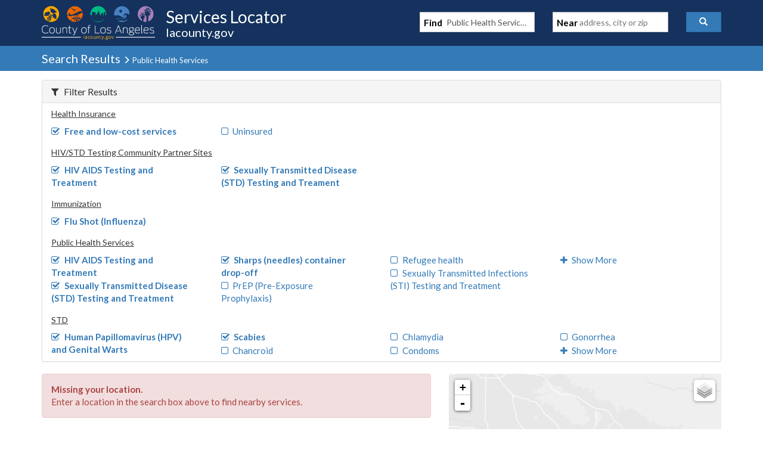

--- FILE ---
content_type: text/javascript
request_url: https://locator.lacounty.gov/d-Dunsmely-The-fresse-And-of-tis-it-inder-Was-I-
body_size: 228114
content:
(function(){var A=window.atob("[base64]/AAOAMEAwQD8ABEA/AAOAMEA/QD8ABEA/AAPAP0A/gAOAPwA/wD+ABEA/gAPAP8AAAEOAP4A/gAAAREAAAEPAP4A/gAOAAABAAH+ABEA/gAPAAABAAEOAP4A/gAAAREAAAEOAP4A/gAAAREAAAEPAP4A/gAOAAABAAH+ABEA/gAOAAABAAH+ABEA/gAOAAABAAH+ABEA/gAPAAABAAEOAP4A/gAAAREAAAEOAP4A/gAAAREAAAEPAP4A/gAOAAABAAH+ABEA/gAOAAABAAH+ABEA/gAPAAABAAEOAP4A/gAAAREAAAEOAP4A/gAAAREAAAEOAP4A/gAAAREAAAEOAP4A/gAAAREAAAEOAP4A/gAAAREAAAEOAP4A/gAAAREAAAEPAP4A/gAOAAABAAH+ABEA/gAOAAABAAH+ABEA/gAPAAABAAEOAP4A/gAAAREAAAEOAP4A/gAAAREAAAEPAP4A/gADAAABAAENAP4A/gD5AAAB+QAGAP4A/[base64]/[base64]/[base64]/AHuAfcB7gEGAPwB9wHrATYA/AEGAPcB/QEDAK0ArQANAP0B/QHvAK0A/gETAP0B/QH+AdEB0QHKAf0B/QH8AdEB0QHuAf0B7gHTAdEB0QEJAO4B0wEGANEB0QHTARIB0wEIANEB0QEGANMB0wHRAQsB0QEGANMB0wHRARQB0QEHANMB0wEGANEB0QHTATAA0wEFANEB0QGSAdMB0wEGANEB0QEjAEwB7gHRARkA/QEGAO4B7gEMAK0A/gE1AO4B/wF8AaEAAAILAP8B/wEAAvMAAQIPAGIBAgIDAAECAwINAAICAgL/[base64]/[base64]/[base64]/[base64]/AoECfwJsAoQCbAJ/[base64]/AIMAPoC/QISAPwC/gL9AhYA/QInAv4C/gIGAP0C/QI1AKYC/wL9AsUCAAMMAAEBAQM1AAADAgOKAVgCAwMSAAIDBAMDA9kC2QISAAQDAwMKAt0CBAMSAAMDAwP0ALwABQNhAgMDBgMEAwUDBQPZAgYD2QIDAAUDBQMNANkC2QIBAwUDBgPZAvwC2QL/[base64]/A0ADPwM6A0EDQQMGAD8DPwMjAKsAQgM/[base64]/[base64]/[base64]/[base64]/Ao4CfwISAJACjgKVAOUCkAINAI4CjgISAJACmgLVArwAsAKOApoCvQISALACsAIfAkkC2QLYALAC2gK9AtkCvQJ/AtoCfwIDAL0CvQINAH8CfwIHAr0CvQIMAKEB2QJ/[base64]/[base64]/[base64]/sD+wMGAGgDaAMSAFYD/AP0AP4A/QNoA/wD/AMSAP0D/QOVAC8BLwENAP0D/QMSAC8B/gMDAJcC/wOVAP4DAAQNAP8D/wMXAgAEAQT9A/8D/wP8AwEE/AMSAP8D/wOVAB0DHQMNAP8D/wMXAh0DAQT9A/8D/wMSAAEEAQT0AEkCAgT9AwEEAwT/AwIE/wP8AwME/AMDAP8D/wMNAPwD/AMHAv8D/wMMAKQDAgT8A/8D/[base64]/[base64]/BBoCvwS+BMAEvgQGAL8EvwQjAL0EvQQTADQCwAS9BBoCwQS/[base64]/[base64]/cE+QQSAPgE+AQSAEMC+gSVAG8EbwQNAPoE+gT4BG8E+wQSAPoE/ARhBEcC/QT7BPwE/gT5BP0E+QQSAP4E/QRsAqMC/gRvAf0E/wQSAP4E/gQSAKgCAAX+BD4CAQUSAAAFAAXYAKgCAgUBBQAFAQX/BAIF/wT5BAEF+QQSAP8E/wSpAIQCAQW7AP8E/wQSAAEFAQWnAdYCAgUSAAEFAwVoAzUCBAUCBQMFBQX/[base64]/[base64]/AroFugX+AsEF/gJBALoFugUGAwsDBgP+AroF/[base64]/gL7AgkD+wL4Av4C/gLABfsC+wLoAv4C/gK/BfsC+wK+Bf4C/gK9BfsC+wK8Bf4C/gK7BfsC+wK5Bf4C/gK3BfsC+wKzBf4C/gKvBfsC+wKrBf4C/gKlBfsC+wKhBf4C/gKfBfsC+wKbBf4C/gKZBfsC+wKVBf4C/gIyAPsC+wL+AjYA/gI5AB8DCQP+AjYA/gL7AgkD+wIGAP4C/gIlAxwBCQMGAP4C/[base64]/BREAvwUPAMAFwAUDAL8FvwUNAMAFwAWdBL8FwQXABd4AwAWcBMEFwgVOAMAFwAUPAPgDxAUOAMAFxgXEBREAxAUOAMYFxwXEBREAxAUDAMcFxwUNAMQFxAWdBMcFyAXEBZgAxAXCBcgFwgVCA8QFyQUGAMIFwgUSADcDygXCBRYAywU/[base64]/[base64]/AX7BREA+wUPAPwF/QUDAPsF/gUNAP0F/QX3Bf4F9wWYA/0F/[base64]/sC+wL2A58BnwH0A/sC+wLzA58BnwHvA/sC+wLuA58BnwHqA/sC+wLoA58BnwHmA/sC+wLkA58BnwHZA/sC+wLVA58BnwHSA/sC+wLQA58BnwHMA/sC+wLJA58BnwHIA/sC+wLFA58BnwHAA/sC+wK7A58BnwG2A/sC+wKsA58BnwFwA/sC+wJNA58BnwFFA/sC+wLlAp8BnwF/AvsCfwIJAJ8BnwEGAH8CfwKfARIBnwEIAH8CfwIGAJ8BnwF/AgsBfwIGAJ8BnwF/AhQBfwIHAJ8BnwEGAH8CfwKfATAAnwEFAH8CfwIFAp8BnwEnAH8CfwIuAJ8BnwEGAH8CfwJQA1gC5QISAH8CfwKnAbgA+wLlAn8CfwISAPsC5QJkArgC+wISAOUC5QJGAkkCCQP7AuUCRQN/[base64]/MD0gNcA+4D7gMGANID0gNmA3MD8wMGANID0gMSACEC9APSAxYA0gNyA/QD9AMGANID0gM1AHMD9gPSA8UC+wM1AHkD/AP7AwUD+wP8AyEC/AP2A/sD9gP0A/wD9ANBAPYD9gNCACEC+wMTAHkD/AP7A+ICBQT2A/wD9gP0AwUE9AMGAPYD9gNyAxkA/[base64]/[base64]/EF8QUPAMQA8gUOAPEF8wXyBREA8gUDAPMF9wUNAPIF8gV6AvcF/QUPAH0C/wUDAP0FAAYNAP8F/wXyBQAG8gUdAP8F/wUTAPIF8gX/BdEE/wUTAPIF8gX/BRMF/wUGAPIFAQb/BRIB/wUIAAEGAQYGAP8F/wUBBgsBAQYGAP8F/wUBBhQBAQYHAP8F/wUGAAEGAQb/BTAA/wUFAAEGAQY0BP8F/wUbBQEGGwUGAP8F/[base64]/BjkGOQYEAUAGPwYGADkGOQaQBZgBQAYGADkGOQaSAe4BQQYGADkGOQYSAJwFQgY5BhYAOQbRAUIGQgYGADkGOQb+AcUC/[base64]/Ay8DZAYGAF0GXQZSADMDZQYTAF0GXQZlBhkAZQY4A10GXQYGAGUGZQY6A0ADZgYGAGUGZQYcAAYCZwZlBj0DZQZCA2cGZwZmBmUGZQZdBmcGXQZkBmUGZAYxAF0GXQYGAGQGZAY/A18GXwYGAGQGZAYGADADZQZkBg0AZAYnAGUGZQZfBmQGXwYGAGUGZAYGAF8GXwZkBtkBZAZdBl8GXQYEAGQGXwYGAF0GXQY/[base64]/BsIAfwZ7BoAGewYGAH8GfwYTAIIDgAYOAOMA4wCABhEAgAYOAOMAgQaABhEAgAYOAIEGggaABhEAgAYDAIIGgwYNAIAGgAaeAYMGhAYPAOMAhQYOAIQGhgaFBhEAhQYOAIYGhwaFBhEAhQYPAIcGhwYDAIUGhQYNAIcGhwaABoUGgAZ/[base64]/BLYG/wStBioDKgMSAP8E/[base64]/[base64]/[base64]/[base64]/UE9QQGAF4FXgUSADMDfAVeBRYAXgU6A3wFfAUGAF4FXgWLBMUC1QVeBS8DNgYGANUF1QUTAEADOAbVBTMDOgbPAjgGOAY4AzoGOgY2BjgGNgZ8BToGOAZBADYGNgZCADMDOgbVBeICOwY2BjoGOgY4BjsGOAYGADoGOgY6AxkAOwYGADoGOgY/[base64]/Ab7Bg0A+wYnAPwG/AbvBvsG7wYGAPwG/AYGAO8G7wb8BtkB/Ab4Bu8G7wYEAPwG+AYGAO8G7wYoA1gE/AbmBO8G/QbuBvwG7gYSAP0G/AZlARwC/QYSAPwG/Aa3AFoE/gYzBfwG/wb9Bv4G/QbuBv8G7gYSAP0G/QZkAlYE/gYSAP0G/QbtBCAC/wbNAP0GAAf+Bv8G/wYSAAAHAAf/BvYG9gbuBgAH7gYDAPYG9gYNAO4G7gZKA/YG9gbuBhwB7gYyAPYG9gbuBjYA7gb2BtUG9gYJAO4G7gYGAPYG9gbuBs0B7gYGAPYG9gbuBhIB7gYIAPYG9gYGAO4G7gb2BgsB9gYGAO4G7gb2BhQB9gYHAO4G7gYGAPYG9gbuBjAA7gYFAPYG9gYcAO4G7gadASEEIQQcAO4G7gYOAFwFXAXuBhEA7gYOAFwF/[base64]/[base64]/QZvASMBCwcKB/[base64]/YCBQcGAA0HDQcBA74CDwcNB8ACDQe3Ag8HDwf3Ag0HDQcGAA8HDwcSAKYCEgcPBxYADwcIAxIHEgcGAA8HDwcBA8UCEwcPB/[base64]/[base64]/[base64]/[base64]/[base64]/[base64]/[base64]/B4EHfwd4B4IHeAcyAH8Hfwd4BzYAeAc1AFwHgQd4B10CeAcDAIAHggcNAHgHeAcMAIIHgweBB3gHgQd/B4MHfwcGAIEHgQcjAH0HfQcTAFwHXAd9B3gHeAeBB1wHXAd/[base64]/gArgecB68HnAeTB64HkwcxAJwHnAcGAJMHkwcDAKYHrgcNAJMHkwcjAK4HsAcGAJMHkwewBw0AsAcnAJMHkwcJALAHsAcGAJMHkwcGALAHsAeTB9kBkwecB7AHnAcEAJMHkwcGAJwHnAcjAJIHkgecB0sDnAcGAJIHkgcjAH8HfwcOAK4ArgB/[base64]/EH5AfsB+8H7AdBAOQH5AdCAOoH6gcDAO4H7wcNAOoH6gcMAO8H8QfkB+oH5AfsB/EH6gcGAOQH5AfoBxkA6AcGAOQH5AcjAOYH5gfkByIB5AcGAOYH5gcjAPAH7AcDAP0A8AcNAOwH7AcMAPAH8QfwA+wH7AcDAPwA/AANAOwH7AcMAPwA8gfxB+wH7AfmB/[base64]/UH8QcGAPAH8AcVBawC9QcSAPAH8Af1B+gE9QcSAPAH8AdeBD4C9gcSAPAH8AdVBVoE9wf2B/AH9gf1B/cH9QcSAPYH9gcwBTUC9wcSAPYH+Ae3AL8A+Qf3B/gH9wcSAPkH+QcXAkMC+gcSAPkH+QfGAJAA+wf6B/kH/Af3B/sH9wf1B/wH9QcSAPcH9wf+BIQC+wcSAPcH/Af4BDgC/Qf7B/wH+wcSAP0H/Ae3AGAC/QcSAPwH/gf9BwMG/Qf7B/4H+wcSAP0H/QcKAioC/gcSAP0H/Qf+B78H/gcSAP0H/Qe7ADAC/wcSAP0HAAhGAjsCAQj/BwAI/wf+BwEIAQj7B/8H+wf1BwEI9QcDAPsH+wcNAPUH9QcHAvsH+wcMAPkF/wcTAPsH+wdPBoECgQL7BxYA+wf/B4ECAQj1B/[base64]/B9sF/wchCCoIIQgGAP8H/wcjAIwGKggDAIoGLAgNACoIKggMACwILwj/ByoI/[base64]/[base64]/[base64]/CMAIvwgEAMEIwAgGAL8IvwgjAL4IvgjvAJ8AwQi/[base64]/[base64]/YI+QgSAPgI+AgSANMI+ghUAx0D+wj4CPoI+Aj5CPsI+QgkBvgIJAYSAPkI+AjNABwC+QjcAvgI+AgSAPkI+QgdAaMC+ggkAvkI+Qj4CPoI+AgSAPkI+Qj4BO4D+ggSAPkI+QjGABcB+wgSAPkI+QjLApAA/Aj7CPkI/Qj6CPwI+gj4CP0I+AgkBvoIJAbxCPgI8QgDACQGJAYNAPEI8QjvCCQGJAYGAPEI8QgDAB4HHgcNAPEI8QgMAB4H+Ai5CPEI+ggMADcB/AgEAPoI/Qj4CPwI+AgxAP0I/AgGAPgI+AgPADYBNgEDAPgI/QgNADYBNgEjAP0I/ggGADYB/wj+CA0A/ggnAP8I/wgJAP4I/ggGAP8I/wgGAP4I/gj/CNkB/wj8CP4I/AgEAP8I/ggGAPwI/AgjADcB/[base64]/[base64]/AZEBPwEkCaUELwk/AawEPwEtCS8JLQkTAD8BPwEjCUcFIwk/AfQEPwEtCSMJIwk1AD8BPwFPAsAALQk/AUsFPwEtCU4FSwUjCT8BPwFLBd8ETgUJAD8BPwEGAE4FTgU/ARIBPwEIAE4FTgUGAD8BPwFOBQsBTgUGAD8BPwFOBRQBTgUHAD8BPwEGAE4FTgU/ATAAPwEFAE4FTgULBD8BPwE1AE4FCwQ/[base64]/[base64]/AUsFPwEGAMABwAE/ARIBPwEIAMABwAEGAD8BPwHAAQsBwAEGAD8BPwHAARQBwAEHAD8BPwEGAMABwAE/[base64]/[base64]/CX4Jfwl9CYAJfQl5CX8JeQkSAH0JfQm7AK8CfwkSAH0JgAl/[base64]/[base64]/UIKgMSAPQJ9QgSANcC9An1CP8E9wkqA/QJ9AkoBPcJKAQDAPQJ9AkNACgEKATVAfQJ9wkGACgEKAQDAHUBdQENACgEKAQMAHUB+AlMACgE+Qk1AOwA+gn5CSwH+wkDAFYBVgENAPsJ+wkMAFYB/An6CfsJ+gkyAPwJ/An6CTYA+gkDAJ8EnwQNAPoJ+gkMAJ8E/Qn8CfoJ/AkGAP0J/QkDAJ4HngcNAP0J/QkMAJ4H/glMAP0J/wkjAJ8EAAr/[base64]/gkGABEBEQH/CV8AAgr+CREBEQH8CQIK/AkyABEBEQH8CTYA/Ak1ACgE/gn8CV0C/AkDAIUHhQcNAPwJ/AkMAIUHAgr+CfwJ/gkRAQIKEQEGAP4J/[base64]/ChEAPwoDAJoHmgcNAD8KPwq3A5oHQAo/Co4APwoFAkAKQAonAD8KPwouAEAKQAoGAD8KPwoOADUINQg/[base64]/BXQCvwUFAkcKRwonAL8FvwUuAEcKRwoGAL8FvwUOANgH2Ae/BREAvwUOANgHSAq/BREAvwUDAEgKSAoNAL8FvwWdBEgKSQq/BZADvwUFAkkKSQonAL8FvwUuAEkKSQoGAL8FvwWkAZQClAK/BfoAvwUFApQClAInAL8FvwUuAJQClAIGAL8FvwWdBFEEUQS/BZcAvwUFAlEEUQQnAL8FvwUuAFEEUQQGAL8FvwW3A2YHSgq/BZ4AvwUFAkoKSgonAL8FvwUuAEoKSgoGAL8FvwUOAE4HTge/[base64]/wDOBREAzgUDAP8A/[base64]/QXNAM4FQwfcBf0F3AUSAEMH/QXaAf4AQwcYBf0F/QUSAEMHQwdlAcUITgf9BUMH/QXcBU4H3AUDAP0F/QUNANwF3AUHAv0F/QUDAHMBcwENAP0F/[base64]/gcNAIACgAIHAv4H/gcDAHIBcgENAP4H/[base64]/CoAKfwoSAF0FXQUSAAUJBQldBRUHXQUSAAUJFQcSACAGBQkVB0oCFQddBQUJXQV/ChUHFQcDAF0FXQUNABUHFQd6Cl0FXQUDAFsIWwgNAF0FXQVNBlsIBQkDAPgF+AUNAAUJBQldBfgFXQVkAAUJBQldBSAAXQUVBwUJFQcGAF0FXQU2BZACBQlvAV0FfwoSAAUJBQkdAagAgAoSAAUJgQpRA/ICggqACoEKgAp/CoIKfwoSAIAKgAoXAuQEgQr0AIAKggoSAIEKgQozBZAAgwoSAIEKhArxATwDhQqDCoQKgwqCCoUKggp/CoMKfwoSAIIKggplARsEGwQSAIIKggowBdYCgwoSAIIKggr4BMcAhAqDCoIKggobBIQKGwQSAIIKggoaAzwDgwrTAoIKhAoSAIMKgwr7BMUIhQqECoMKgwobBIUKGwR/CoMKfwoDABsEGwQNAH8Kfwp6ChsEGwQDAEYDRgMNABsEGwQMAEYDgwp/[base64]/CoQKfwoyAIUKhAp/CjYAfwo5AEAHQAd/[base64]/waNChEAjQoPAP8G/wYDAI0KjQoNAP8G/wa3A40KkAr/BpAD/wYdAJAKkAqMCv8GjAoyAJAKkAqMCjYAjAo5AP8G/waMCjYAjAqQCv8G/wYGAIwKjApvAZACkApQA4wKjAoSAJAKkAphAqgAkQoSAJAKkApUA/[base64]/[base64]/gLZCtgK2AoSAP4C/gIfAjsC2QoFBf4C/gISANkK2Qr+AoUF/gLYCtkK2AoDAP4C/gINANgK2AoHAv4C/gIDAG0BbQENAP4C/[base64]/AoDAPQB9AENAPwK/AoMAPQB/QoeA/wK/gr9CiED/Qr6Cv4K/goGAP0K/QojAPQB/woDAPIB8gENAP8K/woMAPIBAAv9Cv8KAQsGAAALAAsjAPIB8gEDAJgCmAINAPIB8gEMAJgCAgsAC/[base64]/[base64]/[base64]/AQsC0oCLAsqC/wE/AQpCywLKQsDAPwE/AQNACkLKQshC/wE/AQDACgCKAINAPwE/AQMACgCKgspC/[base64]/BBwBfwQ2CzsLNgvrAX8EfwQpCTYLKQk6C38EfwQJACkJKQkGAH8EfwQpCc0BKQkGAH8EfwQpCRIBKQkIAH8EfwQGACkJKQl/BAsBfwQGACkJKQl/BBQBfwQHACkJKQkGAH8EfwQpCTAAKQkFAH8EfwTaACkJKQkGAH8EfwQjAM8ENgvUAeAAOgs2C5sANgsdADoLOwviBzYLNgt/[base64]/[base64]/AcIBvwEQCyILwgFFAL8BvwEOAD8IPwi/AREAvwEOAD8IPwi/AREAvwEDAD8IIgsNAL8BvwGkASILNgu/AVMHvwHCATYLNgtTAL8BvwGdBHsIQwu/AZ4AvwHCAUMLwgFQAL8BvwGdAQMEAwQ1AL8BvwFPBlMHUwe/AYsAvwEDBFMHAwQOAEYFRgUDBBEAAwQOAEYFUwcDBBEAAwQDAFMHUwcNAAMEAwTLAVMHQwsPAHoIRAsDAEMLQwsNAEQLRAsDBEMLAwQQC0QLRAu/AQMEvwHCAUQLwgE2C78BvwEEC8IBNgsGAL8BvwEjAPcDRAs5ACELRQtEC1EARAtQAEULRQtSACELRgtFAEULRQtGC/gB+AFEC0ULRAu/[base64]/[base64]/C28JfwseB4ALHgcSAH8LfwtQA/4AgAvtAH8LfwsSAIALgAtsArEAgQsSAIALggtsAqgCgwuBC4ILggt/C4MLfwseB4ILHgcSAH8LfwuKAYQCggv4BH8LfwsSAIILggs3AoQCgwsSAIILggvVApAChAuDC4ILggt/C4QLfwsSAIILggs2BS4CgwtaAoILhAsSAIMLgwtoAywChQsSAIMLgwsKAhwChguFC4MLhwuEC4YLhAt/C4cLfwseB4QLHgcDAH8LfwsNAB4HHgdyC38LfwseB+wDHgcGAH8LfwvqAvIDhAsGAH8Lfws1ALoAhgu6BaUGhwuGC94Ahgt/C4cLfwuGC/8DiAtTAH8LfwuGCw8DhgsyAH8LfwuGC3MHhgt/Cw8DfwuIC4YLhgtTAH8LfwukAVQKVAp/C4cJhwmGC1QKfwsgAYcJhwkxAH8LfwsGAIcJhwkGAPEDhguHCQ0AhwknAIYLhgsJAIcJhwkGAIYLhgsGAIcJhwmGC9kBhgt/C4cJhwkEAIYLfwsGAIcJhwmkBBsBhguHCSwEhwkgAYYLiAsGAIcJhwn1AzYAiQsGAIcJhwmeAYsGiwaHCW0IhwkCBIsGiwYGAIcJhwkKBIMEigsGAIcJhwlXAkcCiwsSAIcJhwlQA7EAjAuLC4cJhwkSAIwLiwvTAuQEjAsSAIsLjQtQA/[base64]/C8ACvwu3AsALwAtZBL8LvwsGAMALwAsSABoCwQvACxYAwAvBBMELwQsGAMALwAu+C8UCvgvAC6QCwAsGAL4LvgvPAsAEwAS/[base64]/QJ1BfwChwtTAP0C/QJ1BfYCdQUyAP0C/QJ1BXMHdQX9AvYC/QKHC3UFdQVTAP0C/QJ1BVQKdQVIAv0C/QIxAHUFdQUGAP0C/QIGAOcCVAr9Ag0A/QInAFQKVAoJAP0C/QIGAFQKVAoGAP0C/QJUCtkBVAp1Bf0C/QIEAFQKdQUGAP0C/QJIAoYLVAoGAP0C/QL3AjYAhwsGAP0C/QLRBRQCFAL9ApoH/QInAhQCFAIGAP0C/QIIAwsDmgcGAP0C/QL5AksD4QsGAP0C/QIPAFgHWAcOAP0C/QJYBxEAWAcPAP0C/QIDAFgHWAcNAP0C/QJNBlgHWAf9AlMH/QKSBlgHkgYMA/0C/[base64]/A/AL8AvtC+8L7QvuC/AL7gtBAO0L7QtCAEAD7wvrC+IC8AvtC+8L7QvuC/AL7gsGAO0L7QtCAxkA7wsGAO0L7QtEAyIB8AsGAO0L7QuvA14D8QtdB7kDXQfxCxkA8gtdB5sAXQftC/IL7QuuA10HXQddBpsA8gvtC10HXQdBBvIL7QvxC6sA8QvtC7oB7QtdB/ELXQc9Bu0L7QtTA10HXQcGAO0L7QtfA1sD8QsGAO0L7QtaA2AD8gsGAO0L7QsSAFcD8wvtCxYA7QtcA/ML8wsGAO0L7QsqB8UC9As1AGUD9Qv0CwUD9gv1C1cD9QvtC/YL9gvzC/UL9QtBAPYL9gtCAFcD9wvkBeIC+Av2C/cL9gv1C/gL9QsGAPYL9gtcAxkA9wsGAPYL9gsLAHMD+Qv2CxQD9gv5C80D+Qv2C84D9gtyA/kL+QsGAPYL9gseA3YD+gv2CyED9gt3A/oL+gsGAPYL9guDA4kD+wsGAPYL9gszAIkD/AuKASMB/QuKBfwL/AsSAP0L/QvaAVoE/gsSAP0L/Qv+C9EI0Qj8C/0L/QsSANEI0QhoA1YD/gsSANEI0QhGAukC/wv+C9EI/gsSAP8L/wsLC1YFAAz+C/8L/gv9CwAM/QsDAP4L/gsNAP0L/Qv2C/4L/gsOAOUH5Qf+CxEA/gsPAOUH5QcOAP4L/gvlBxEA5QcDAP4LAAwNAOUH5QfsAQAMAAwOAMwHzAcADBEAAAwPAMwHzAcOAAAMAAzMBxEAzAcDAAAMAAwNAMwHzAflBwAM5QecBMwHzAc5AOUH5QfMBzYAzAf9C+UH5QcGAMwHzAfaAaUC/QsSAMwHzAf9Cw0G/Qv8C8wHzAcSAP0L/AtkAi8B/QsSAPwLAQz9CwAIAAgSAAEM/QsACP8LAAjMB/0LzAcDAAAIAAgNAMwHzAf2CwAIAAjMBxEA/[base64]/QvaAcwH/wsYCv0LGAoSAP8L/QvtBDwD/wuKAf0L/QsSAP8L/wtUA1oEAQwXAv8LAgz9CwEM/QsYCgIMGAoSAP0L/[base64]/[base64]/[base64]/[base64]/[base64]/[base64]/[base64]/[base64]/AB8AEGAPYB9gEeAyQD+AH2ASED9gEgA/gB+AEGAPYB9gElA/EC+QEGAPYB9gHvAKABFAItA/[base64]/QKAAroCgAJEA/0CugIGAIACgALvAGYB/QJ3A4ACSAMGAP0C/QKNA+AApAMGAP0C/QIOAA8KCwT9AhEA/QIPAAsECwQOAP0C/QILBBEACwQPAP0C/QIOAAsECwT9AhEA/QIOAAsECwT9AhEA/QIPAAsECwQOAP0C/QILBBEACwQOAP0C/QILBBEACwQOAP0C/QILBBEACwQOAP0C/QILBBEACwQPAP0C/QIOAAsECwT9AhEA/QIOAAsECwT9AhEA/QIPAAsECwQOAP0C/QILBBEACwQOAP0C/QILBBEACwQPAP0C/QIOAAsECwT9AhEA/QIOAAsECwT9AhEA/QIOAAsECwT9AhEA/QIPAAsECwQOAP0C/QILBBEACwQPAP0C/QIOAAsECwT9AhEA/QIOAAsECwT9AhEA/QIPAAsECwQOAP0C/QILBBEACwQOAP0C/QILBBEACwQPAP0C/QIOAAsECwT9AhEA/QJLAAsECwT9AokA/QIDAAsECwQNAP0C/QKTAwsECwTPBv0C/QKkAwsEpAPNBv0C/QLMBqQDpAPLBv0C/QLKBqQDpAPJBv0C/QLIBqQDpANIA/0C/QKkBqQDSAOZBv0C/QLpBUgDSAOIBv0C/QJvBkgDSANsBv0C/QJqBkgDSANTBv0C/QJJBkgDSANIBv0C/QK6AkgDugLKBf0C/QI/BroCugI7Bv0C/QI4BroCugL1BP0C/QKUAroClAIyAP0CugKUAjYAlAK6AoACgAIGAJQClALeAX0CfQIGAJQClALXAQ8BugIGAJQClAIOADUG/QKUAhEAlAIPAP0C/QIOAJQClAL9AhEA/QIOAJQClAL9AhEA/QIPAJQClAIOAP0C/QKUAhEAlAIPAP0C/QIOAJQClAL9AhEA/QIPAJQClAIOAP0C/QKUAhEAlAIOAP0C/QKUAhEAlAIOAP0C/QKUAhEAlAIPAP0C/QIOAJQClAL9AhEA/QIPAJQClAIOAP0C/QKUAhEAlAIOAP0C/QKUAhEAlAIPAP0C/QIOAJQClAL9AhEA/QIPAJQClAIOAP0C/QKUAhEAlAIPAP0C/QIOAJQClAL9AhEA/QIOAJQClAL9AhEA/QIOAJQClAL9AhEA/QIOAJQClAL9AhEA/QIDAJQClAINAP0C/QLKAZQClAIrBv0C/[base64]/QKUAroClAIDAP0CugINAJQClAKCAroC/QKUAl4DSAMGAP0C/QJnANYBpAP9AroC/QIGAKQDpAM5C7oCCwRfA6QDIQT9AgsE/QJIAyEESAMyAP0C/QJIAzYASAM5AKQDpANIAzYASAP9AqQD/[base64]/wbZBsAGwAYSAP8G2QZhBCAC/wb7AtkG+wLABv8GwAYSAPsC+wIqBcoC/wb7BPsC+wQSAP8G/wZfAYcBDwcSAP8G/wYPBxIFDwf7BP8G+wTABg8HwAYSAPsE+wSOAtAC/wYSAPsE+wQ3AloEDwf/BvsE+wQSAA8H/wbtBKgADwcSAP8G/wYVBTsCEgcPB/8G/wb7BBIH+wQSAP8G/warAmUEDwcSAP8G/wbtAJAAEgcPB/8GEwcSABIHEgfTAocBFQcSABIHGQcVB1QFVAUTBxkHEwf7BFQF+wTABhMHVAUSAPsE+wRaArwAwAYSAPsE+wTVAscAEwfABvsE+wQSABMHEwcSAPcE9wQXAlYDGQcTB/[base64]/[base64]/EHygcSAOoH6gf0ANAC7wcSAOoH6genAVgE8QftAOoH6gfvB/EH8QcSAOoH6ge7ACAE9Qf9A+oH/wcSAPUH9QepADgCAAgqBfUH9Qf/BwAI/wfxB/UH8QfKB/8HygcSAPEH8QczBTsC9QcSAPEH/[base64]/[base64]/[base64]/gjpCOMI4wilCP4IpQgSAOMI4wj9A0MC6QirAuMI4wgSAOkI6Qi7ADoB/ghaAukIAQnjCP4I4wgSAAEJ/ggKAj4CAQk3Av4ICQkSAAEJAQmpAF8LEQkJCQEJAQnjCBEJ4wilCAEJpQgSAOMI4wjNAEgIAQkSAOMI4wjTAkoJCQkBCeMI4wgSAAkJAQlyBbQGtAYSAAEJAQlkAjcICQm0BgEJtAbjCAkJ4wgSALQGtAZRA/[base64]/[base64]/QZaAjgCJwfcAv0G/Qb3BicH9wa6Bv0GugZeBvcGXgYSALoGugZhBG0E9wYSALoGugYYBfIC/Qb3BroG9wYSAP0G/QYKAmACJwcSAP0G/[base64]/[base64]/[base64]/[base64]/[base64]/[base64]/sD4wMEAIcE+wMGAOMD4wM4AOgAhwTpARsKxAVOAIcE4gbEBccHxAXjA+IG4wP7A8QF+wMxAOMD4wMGAPsD+wNOACECxAX7A98G+wOUAsQFxAUGAPsD+wMGAHID4gb7Aw0A+wMnAOIG4gbEBfsD+wMGAOIGxAUGAPsD+wPEBdkBxAXjA/sD4wMEAMQF+wMGAOMD4wOCApsCxAXjA1EA4wP7A8QF+wMyAOMD4wP7AzYA+wM5AIcEhwT7A1EA+wPjA4cE4wMGAPsD+wMPAL0GhwQDAPsD+wMNAIcEhwS3A/[base64]/[base64]/[base64]/YB6gFxA8IA9gHcAeoB3AFmA/[base64]/YB9gGhA9wB3AGfA/YB9gGZA9wB3AGXA/YB9gGUA9wB3AGSA/YB9gGOA9wB3AGLA/YB9gGHA9wB3AGEA/YB9gGBA9wB3AF/A/YB9gF7A9wB3AF4A/[base64]/QKaAvoCmgISAP0C+gJyBd0C/QLVAvoC+gISAP0C/QLtBOUEKgP6Av0C+gKaAioDmgIDAPoC+gINAJoCmgLVAfoC/[base64]/kD4QMGACsE+QPeAckDyQPhA/[base64]/[base64]/gB+AHhAcMB4QEGAPgB+AFqAyECFAJxAxkAWQL4ARQC+AHsAlkCWQJvAxYAagJZAs8AgAL4AWoC+AFpA4ACagJqA/[base64]/[base64]/AGvAWoCrwETCfwB/AEGAK8BrwH8ARIB/AEIAK8BrwEGAPwB/AGvAQsBrwEGAPwB/AGvARQBrwEHAPwB/AEGAK8BrwH8ATAA/AEFAK8BrwECAvwB/AEGAK8BrwFoAy8BagISAK8BrwFRAy8BgALgAq8BrwFqAoACagISAK8BrwHYAFoEgAISAK8BmwL+BFoEngItBZsCmwKAAp4CngJqApsCmwISAJ4CngLgAjgC6wISAJ4CngJhBGwJ+gLrAp4CngISAPoC+gLtBMcA/[base64]/A5oCmgJ7A8MAwwB4A5oCmgJ1A8MAwwD4AZoC+AFnA8MAwwBkA/gB+AFiA8MAwwBdA/[base64]/kD4QMGACsE+QPJA68HyQPjA68H4wP5A8kDyQMGAOMD4wOXApQGlwIGAOMD4wNuAJsI+QOeAeUA5QD5AzsE+QPjA+UA4wP5A5II+QPjAxwF4wP5A/[base64]/AUTAKsIAAb8BVcG/AX5BQAG+QXbA/wF2wMSAPkF+QXbA6sI2wOkCPkF+QUGANsD2wMSAJoIGwbbA6YI2wOXCBsGGwZBANsD2wOeCFcGLwZCANsD2wMvBvwF/AUbBtsD2wMGAPwF/AWXCHMHGwbbA/wF2wP5BRsG+QXUBdsD2wNcAAAG1AXbA6oI2wP5BdQF1AUGANsD2wOoCNoJ+QUyANsD2wP5BTYA+QVFAKYI/AX5BTYAAAZTAPwF/AX5BVEA+QUABvwF/AXbA/kF2wMGAPwF+QWkCHMH/[base64]/[base64]/[base64]/EI2wP8COUA5QAGANsD2wMACYsA4QMGANsD2wMOCYsA4wMGANsD2wMTAP8I+QPbA6QHKwRPAPkD+QMrBFQCKwQPCfkD+QMGACsEKwTbA68HOwRPACsEKwQ7BFQCOwQUCSsEKwQGADsEOwQICRIJRAQrBDsEKwT5A0QE+QPjAysE4wPhA/[base64]/UE4wPRBXkH+QPjA3AF4wPhA/[base64]/[base64]/BXAHPwW3A/oA4QU/BeQAPwXYBeEF2AVzAD8FPwWmBNgF2AUGAD8FPwU1AOwI4QU/BccHPwUOAJMI8AU/BREAPwUPAPAF+QUDAD8F/[base64]/AooCPwIGAJEAkQA/As0BPwIGAJEAkQA/AhIBPwIIAJEAkQAGAD8CPwKRAAsBkQAGAD8CPwKRABQBkQAHAD8CPwIGAJEAkQA/[base64]/AUnAAgBCAEuAPwF/[base64]/8A/wAQC3ACcAKwCf8A/[base64]/[base64]/AXyBfMF8gWOBfwFjgUDAPIF8gUNAI4FjgUHAvIF8gWOBacJjgUGAPIF8gWeAaABoAHyBboB8gWcBKABoAEbC/IF8gW9CaABoAEGAPIF8gU3Am0E8wUSAPIF8gXzBWcH8wUSAPIF8gVaAt0C/AUSAPIF8gUfAkMCAAb8BfIF/AXzBQAG8wUSAPwF/AXaBD4CAAYSAPwF/AVXAjsCEQYABvwF/AUSABEGAAbmBPICEQYSAAAGAAYRBhUGEQb8BQAG/AXzBREG8wUDAPwF/AUNAPMF8wUHAvwF/AXzBb8DvwMGAPwF8wUTAHYG/AWkAXQCdAL8BfgD+APzBXQCdAIbC/gD+AOiB3QCdAIGAPgD+AM1B7cK8wUSAPgD+AMSAGoEagQtBd0C/AX4A2oE+APzBfwFagQSAPgD+APaAdYA8wUSAPgD+APzBTcFNwUSAPgD+ANsAhcB8wUSAPgD/AXzBUoCAAY3BfwFNwVqBAAGagQDADcFNwUNAGoEagQHAjcFNwVqBKYBpgEGADcFagSpAqoHqQIGAGoEagTLAWAKNwVqBKEGagScBDcFNwUbC2oEagSJCTcFNwUxAGoEagQGADcFNwWJCVEA/[base64]/QUoBMUCKAQEAJQHMAdGACgEKAQwBwcBMAf9BSgEKAS4BjAH/QVBACgEKARCAPgJuAYoBHMBcwH9BbgGKAQGAHMBcwETAhkAEwIGAHMBcwFDByIB/[base64]/[base64]/[base64]/4C/gLEAM8KxADQCv4C/[base64]/[base64]/BCIBoAcGANkA2QAMADgBoQcpCdkAogcGAKEHoQcLAC4LowehBxQDoQejB80DowehB84DoQcgBqMHowcGAKEHoQceA0ELpAehByEDoQc+BKQHpAcGAKEHoQczAT8LqgcGAKEHoQcdAMEFwQUTAKEHqwfLARMIrQerB/[base64]/[base64]/[base64]/[base64]/[base64]/cH9wcGAPQH9AdYBsUCWAb0Bw4D9AcGAFgGWAYTACQD/gdYBhcDBQjPAv4H/gcVAwUIBQj0B/4H9Af3BwUI9wdBAPQH9AdCABcD/gdYBuICWAb0B/4H9Af3B1gGWAYGAPQH9AcYAxkA9wcGAPQH9AcgAyIB/gcGAPQH9AetAywDBQgLAFsDEwgFCLkDBQgTCBkAEwgFCI4ABQj0BxMI9AenBQUIBQgpA/[base64]/CGkIWQjoA1YIVgg6CFkIOggrCFYIVgghCDoIIQgmB1YIJgccCCEIHAglByYHJgcbCBwIHAgZCCYHJgcXCBwIFwgTCCYHJge5BRcIEwj0ByYHJgf5ARMI9Af+ByYHJgf3B/QH9AdYBiYHWAbZB/[base64]/[base64]/gcSAPcH9wf2BLEAEwgSAPcH9wcrBfICFwgTCPcHEwj+BxcI/gcSABMIEwj0AM4AFwhhAhMIEwgSABcIFwhXAiwCGQgSABcIFwgZCCMLHAgTCBcIEwj+BxwI/gcSABMIEwgtBYAIFwgSABMIEwjcAq8CHAgSABMIEwgcCMUGHAgXCBMIEwgSABwIFwj0AMwCHAgFBRcIIQgSABwIHAhmCEoCOgghCBwIHAgTCDoIEwj+BxwI/gcDABMIEwgNAP4H/gcmBxMIJgfeB/cA3gcmB1oFWgU5AN4HJgdaBTYAWgX+ByYHJgcxAFoFWgUGACYHJgcGAIoD3gcmBw0AJgcnAN4H3gcJACYHJgcGAN4H3gcGACYHJgfeB9kB3gdaBSYHWgUEAN4HJgcGAFoFWgWNA0sD3gcGAFoFWgUrBf4A/gdQA1oFWgUSAP4H/[base64]/A8EAwQCgAZ0AnQCOBcEAwQAbAp0AnQCmA8EAwQDxBJ0AnQCfBMEAwQCHBJ0AnQC1A8EAwQD/AJ0AnQBiAsEAwQAJAp0AnQCrAcEAwQB0AZ0AnQBdAcEAwQAIAZ0AnQAvBMEAwQDhBZ0AnQCRAMEAkQC3BZ0AnQD1AJEAkQAKBZ0AnQCKApEAkQA/[base64]/[base64]/wATAPUA9QD/ABwB/wBWAPUA9QBWAP8A/wB5CPUA9QAGAP8A/wD1AM0B9QAGAP8A/wD1ABIB9QAIAP8A/wAGAPUA9QD/AAsB/wAGAPUA9QD/ABQB/wAHAPUA9QAGAP8A/wD1ADAA9QAFAP8A/wBGC/UA9QAGAP8A/wALAD0HCAH/AHwI/wAIAfcA9wD/AEgL/wBJC/[base64]/wD3APoA9wASAP8A+gASAPIG/[base64]/[base64]/AkACPwISAEkCQAL2BKgASQIXAkACYgISAEkCSQLVAuUCdAJiAkkCSQI/AnQCPwIvAkkCLwIDAD8CPwINAC8CLwIHAj8CPwIvAkAELwIGAD8CPwI1AEoESQI/Ar4CYgJJAsACSQK3AmICYgJFBEkCSQIGAGICYgISAEwEdAJiAhYAYgJOBHQCdAIGAGICYgI/AsUCPwJiAlUDYgIGAD8CPwITAGIEewI/AkwEigLPAnsCewJLBIoCigJiAnsCYgJ0AooCdAJBAGICYgJCAEwEewI/[base64]/[base64]/[base64]/4A/gASANgD2ANkAjEE4AP+ANgD/gDRA+AD0QPLA/4A/gC1A9EDtQMDAP4A/gANALUDtQMHAv4A/gC1A7sEtQMGAP4A/gCuA2gFywOeBRkA0QP+AMsD/gCuA9EDywOeBRYA0QP+AMsD/gBBBtEDywOcBhcA0QPLAyYCywP+ANED/gCuA8sDywOeBSYC0QP+AMsD/gALBdEDywMGAP4A/gCtAEwH0QMGAP4A/gC4BSQB2AMGAP4A/gAPAA8CDwIOAP4A/gAPAhEADwIPAP4A/gAOAA8CDwL+ABEA/gAOAA8CDwL+ABEA/gAPAA8CDwIOAP4A/gAPAhEADwIPAP4A/gAOAA8CDwL+ABEA/gAOAA8CDwL+ABEA/gAOAA8CDwL+ABEA/gAOAA8CDwL+ABEA/gAOAA8CDwL+ABEA/gAOAA8CDwL+ABEA/gAPAA8CDwIOAP4A/gAPAhEADwIPAP4A/gAOAA8CDwL+ABEA/gAOAA8CDwL+ABEA/gAPAA8CDwIOAP4A/gAPAhEADwIOAP4A/gAPAhEADwIOAP4A/gAPAhEADwIOAP4A/gAPAhEADwIOAP4A/gAPAhEADwIPAP4A/gAOAA8CDwL+ABEA/gAPAA8CDwIDAP4A/gANAA8CDwLIAv4A/gAGAA8CDwIqBRgC4APTAg8C4wMSAOAD4APmBCwC/gP2BOAD4APjA/4D4wMSAOAD4AMdAcoC/gMtBeAD/wMSAP4D/gNlAWYJAwT/A/4D/gPjAwME4wMSAP4D/gOnARUI/wMSAP4D/gP/A88DzwMSAP4D/gMhBmkI/wMSAP4D/gP/Aw4BDgHPA/4DzwPjAw4BDgEDAM8DzwMNAA4BDgEHAs8DzwMOAcICDgEGAM8DzwM1AOYC4wPPA74C/gPjA8AC4wO3Av4D/gPBAuMD4wMGAP4D/gMSANcA/wP+AxYA/gPjAv8D/wMGAP4D/gPPA8UCzwP+A7kC/gMGAM8DzwOpBdcAAwTPAs8DzwPfAgMEAwT+A88DzwP/AwME/gNBAM8DzwNCANcA/wOpBeICAwTPA/8DzwP+AwME/gMGAM8DzwPjAhkA/[base64]/[base64]/[base64]/[base64]/Bq0DrQM7Bu8D7wNHBK0DrQNiBO8D7wNdBK0DrQNNBO8D7wMuA60DLgNBBO8DrQMmAy4DLgM7BK0DrQMZAy4DLgM2BK0DrQMxBC4DLgMmBK0DrQOaBy4DLgMPBK0DrQMLBC4DLgP4Aq0DrQMDBC4DLgP/A60DrQP+Ay4DLgPjA60DrQMOAS4DDgH+AK0D/gCzBw4BDgHYA/4A/gCuBw4BDgGtB/4A/gCrBw4BDgGkB/4A/gCiBw4BDgGlBf4A/gDRAw4BDgGhB/4A/gCgBw4BDgHLC/4A/gCeBw4BDgGZB/4A/gCRBw4BDgGMB/4A/gAEBw4BDgHjBP4A/gAWAQ4BDgHLA/4A/gAkBQ4BDgH5BP4A/gC6BA4BDgEBBP4A/gCsAw4BDgG1A/4A/gBHAw4BDgGmA/4A/gDgAA4B4ABxA/4A/gBWA+AA4ABSA/4A/gAWA+AA4AD+Av4A/gCOBOAA4ABiAv4A/gCJBOAA4ADlAv4A/gDkAuAA4ADeAv4A/gB+BOAA4ADaAv4A/gDZAuAA4ACpAv4A/gCbAuAA4ACZAv4A/gCNAuAA4ACKAv4A/gB7AuAA4AB0Av4A/gA/AuAA4ABJAv4A/gAvAuAA4AAWAv4A/gALAuAA4AAJAv4A/gD7AeAA4AD4Af4A/gD2AeAA4ADmAf4A/gCcC+AA4ADiAf4A/gDAAeAA4ACIB/4A/gDgAeAA4ACHB/4A/gDVAeAA4ADBBf4A/gCSC+AA4ADFAf4A/gCgAeAA4ACrAf4A/gCmAeAA4ACMAf4A/gC7A+AA4ACWAf4A/gCUAeAA4ACFAf4A/gCGAeAA4AA2Af4A/gB5AeAA4ABzAf4A/gByAeAA4ABtAf4A/gBhAeAA4ABdAf4A/gBcAeAA4ABWAf4A/gB3C+AA4ABVAf4A/gD2AOAA4ABPAf4A9gBsC+AA4ABIAfYA9gBqC+AA4ABpC/[base64]/[base64]/gD2ABEA9gAGAP4A/gBOAHMDCAHRBW0CDAEIAW8CCAH+AAwB/gD2AAgBCAHlAP4A5QAyAAgB/gDlADYA5QD+ACEC/[base64]/AowDfwJ7AooCewIyAH8CfwJ7AjYAewI1AJoDigJ7Al0CjQKKAo8DigJ/Ao0CfwIGAIoCigLEBY8DjQKNA4oCigJ/Ao0CfwIGAIoCigJ/AqkDfwJiAooCYgIGAH8CfwKTAyIBigIGAH8CfwILANQFjQKVAnABcAGNAp8AjQJ/AnABcAGNAhwBfwJwAQQCjQIJAH8CfwIGAI0CjQJ/As0BfwIGAI0CjQJ/AhIBfwIIAI0CjQIGAH8CfwKNAgsBjQIGAH8CfwKNAhQBjQIHAH8CfwIGAI0CjQJ/[base64]/[base64]/ArQAtACKAjYBNgFiArQAtAB0AjYBNgEvArQAtABJAjYBNgE/ArQAtAAWAjYBNgELArQAtAD2ATYBNgETAbQAtADVATYBNgEwAbQAtAAQATYBEAERAbQAtADlABAB5QD+ALQAtAAxAOUA5QAGALQAtAAGAGYD/gC0AA0AtAAnAP4A/gAJALQAtAAGAP4A/gAGALQAtAD+ANkB/[base64]/gASAOUA5QD+ADoF/gDsAOUA5QADAP4A/[base64]/[base64]/gDlAOAA4ABdAP4A5QAGAOAA4ADlABIB5QAIAOAA4AAGAOUA5QDgAAsB4AAGAOUA5QDgABQB4AAHAOUA5QAGAOAA4ADlADAA5QAFAOAA4AACAuUA5QAGAOAA4AASAPYI/gDgAMUD4AADAP4A/gANAOAA4AAHAv4A/gDgAB8D4AAGAP4A/gAgAyoBEAEGAP4A/[base64]/gA9AWUDPQEGAP4A/gD4ASQDoAEGAP4A/gApAwYCrAEGAP4A/[base64]/[base64]/AhYAPwK1AUkCSQIGAD8CPwJVAcUCVQE/[base64]/[base64]/AhkAigJiAoACYgJqA4oCgAJ/AhYAfwJiAoACYgJpA38CfwKuBWICYgIGAH8CfwK4BccCgAIGAH8CfwISALMCigJ/AhYAfwK0AooCigIGAH8CfwI1AMcClQJ/AsUCfwI1AMICmwJ/AgUDfwKbArMCmwKVAn8CfwKKApsCigJBAH8CfwJCALMClQJOBuICmwJ/ApUCfwKKApsCigIGAH8CfwK0AhkAlQIGAH8CfwLIAiIBmwIGAH8CfwILANcA1wB/AhQDfwLXACEB1wB/[base64]/A9UGfwMJAIcDhwMGAH8DfwOHA80BhwMGAH8DfwOHAxIBhwMIAH8DfwMGAIcDhwN/AwsBfwMGAIcDhwN/AxQBfwMHAIcDhwMGAH8DfwOHAzAAhwMFAH8DfwMcAIcDhwPzAjQGjgOHA5cAhwNaBo4DjgN/[base64]/ARwBPwEyAMUDxQM/ATYAPwHFA9UGxQMJAD8BPwEGAMUDxQM/Ac0BPwEGAMUDxQM/ARIBPwEIAMUDxQMGAD8BPwHFAwsBxQMGAD8BPwHFAxQBxQMHAD8BPwEGAMUDxQM/ATAAPwEFAMUDxQMcAD8BPwHFA0cDxQMGAD8BPwGtA6gGrQM/ARwBPwEyAK0DrQM/ATYAPwGtA9UGrQMJAD8BPwEGAK0DrQM/Ac0BPwEGAK0DrQM/ARIBPwEIAK0DrQMGAD8BPwGtAwsBrQMGAD8BPwGtAxQBrQMHAD8BPwEGAK0DrQM/ATAAPwEFAK0DrQMcAD8BPwGtA28DrQMGAD8BPwEwA0sDyAOtAz8BPwHFA8gDrQO5BT8BPwG1A60DrQOyAj8BPwEdA60DsgKjAz8BPwGUA7ICsgKBAz8BPwFQAbICUAF/Az8BPwE2A1ABUAFDAT8BPwHlAlABQwHeAj8BPwHaAkMBQwGzAj8BPwE2BEMBQwExBD8BPwEhAUMBIQGaBz8BPwEPBCEBIQF/[base64]/AQ0APwEnAEMBQwHXAD8B1wBVAUMBPwEWAtcA1wD1AssEQwFFANcA1wBDARkAQwE/AdcA1wAGAEMBPwEOAHcCQwE/AREAPwEDAEMBQwENAD8BPwG0AUMBQwEOAAECTgFDAREAQwEDAE4BTgENAEMBQwE/AU4BPwHpAUMBQwFTAD8BPwFDASIBQwHXAT8BPwEGAEMBQwEyAOoFUAFDATYAQwFQAXUAUAE/AUMBPwHXAFAB1wATAj8BPwEJANcA1wAGAD8BPwHXACMD1wAGAD8BPwHXABIB1wAIAD8BPwEGANcA1wA/AQsBPwEGANcA1wA/ARQBPwEHANcA1wAGAD8BPwHXADAA1wAFAD8BPwFTA9cA1wAGAD8BPwEOAKEIUAE/AREAPwEOAFABgwE/[base64]/[base64]/AtUGfwIJAAQCBAIGAH8CfwIEAs0BBAIGAH8CfwIEAhIBBAIIAH8CfwIGAAQCBAJ/AgsBfwIGAAQCBAJ/AhQBfwIHAAQCBAIGAH8CfwIEAjAABAIFAH8CfwIcAAQCBALpAZcDgAJ/AgQCBAIGAIACfwLUBpQGgAJ/AhwBfwIyAIACgAJ/AjYAfwKAAtUGgAIJAH8CfwIGAIACgAJ/As0BfwIGAIACgAJ/AhIBfwIIAIACgAIGAH8CfwKAAgsBgAIGAH8CfwKAAhQBgAIHAH8CfwIGAIACgAJ/[base64]/[base64]/[base64]/gAGAOAA4ABZB+oKEAHPAuAA4ADrChABEAH+AOAA4ABKBxAB/gBBAOAA4AD+AGcH/[base64]/AeAA4AA9AUMBPQFBAOAA4ABCAP8KPwETAE0HQwE/[base64]/BOgAUQEGANoA2gApCRID1QEGANoA2gAgBgIG8gEGANoA2gASAGIF9AHaAAUB2gASAPQBBQHgAlYE9AESAAUB9gH0AUoC+QHaAPYB2gADAPkB9gENANoA2gBIA/[base64]/[base64]/[base64]/ARkA+QFpAfYBaQGuA/kB9gG/ARYAvwFpAfYBaQGvA78BvwELAL0AvQC/AbkDvwG9ABcAvQC/[base64]/[base64]/[base64]/AV0JvwHUABYE1AALAL8BvwHUALcE1AC/[base64]/kB+QHUAJMAkwC/[base64]/[base64]/[base64]/ARkABAKrAfkBqwGuAwQC+QG/[base64]/[base64]/[base64]/[base64]/gDoAOkA6QAyAP4A/gBPBq8KEAH+AJcA/gCbBxABEAHoAP4A/[base64]/gBbAFEAEAGhAP4AoQDpABAB6QChAJoBoQAxAOkA6QAGAKEAoQCbB5oD/gDoAKEAoQAGAP4A6AChAOMGoQAGAOgA6AAGAKEAoQDoANkB6ADpAKEAoQAEAOgA6AAGAKEAoQDoAHMB6AC+AKEAoQAGAOgA6AA3AJgA6QDkAegA6AAGAOkA6QA3ABcA/gDXAekA6QAGAP4A/[base64]/[base64]/[base64]/ABwAYsAcAFOAfwA/AB8AcIATgESAPwA/ABOAZMCTgFwAfwA/ABOAE4BTgH8AEgF/AAGAE4BTgH8AM0B/AAGAE4BTgH8ABIB/AAIAE4BTgEGAPwA/ABOAQsBTgEGAPwA/ABOARQBTgEHAPwA/AAGAE4BTgH8ADAA/AAFAE4BTgGCAfwA/ACYA04BTgEyAPwA/AC0ARAGcAH8AHEH/ABzAXABcAH8ABwB/ABOAHABcAH8AEgF/AAGAHABcAH8AM0B/AAGAHABcAH8ABIB/AAIAHABcAEGAPwA/ABwAQsBcAEGAPwA/ABwARQBcAEHAPwA/AAGAHABcAH8ADAA/AAFAHABcAFDAfwA/ACYA3ABQwFOAfwA/ABDARwBQwEGAPwA/ACYA1EATgEGAPwA/ABaAGoBagF3AJoBcAEGAGoBagF8AeQA5AAcAGoBagHkADkE5ADXAWoBagFwAeQA5AAJAGoBagEGAOQA5ABqASMDagEGAOQA5ABqARIBagEIAOQA5AAGAGoBagHkAAsB5AAGAGoBagHkABQB5AAHAGoBagEGAOQA5ABqATAAagEFAOQA5AD8AGoB/ABLAuQA5ABOAfwA/ABDAeQA5ABpAfwA/ABeAeQA5AAyAPwA/ADkADYA5AAhASoBIQH8AOQA5AAGACEB/AD1AioBIQFbAvwA/ADkACEB5AAGAPwA/ADkAOgB5ABVAfwA/AAGAOQA5AAsBMABIQHXAeQA5AD8ACEB/AAyAOQA5ADRBfoFIQHkAC8I5ADpACEBIQEOAHMFQwEhAREAIQEOAEMBQwEhAREAIQEDAEMBQwENACEBIQHUAUMBQwEhAXcFIQHkAEMBQwEQASEBIQH8AEMB/ACcBJcGQwEhAfwA/AAxAEMBIQEGAPwA/[base64]/[base64]/[base64]/BmIBYgEzAEgBSAGkBHYIaQFIAXsISAFiAWkBYgFIAYUDSAEGAGIBYgF1BrAGaQEzARkAMwFiAWkBYgEGADMBMwHLASYBJgEzAesAMwH8ACYB/ACDAzMBJgEGAPwA/ABrAIkDMwEDAJICaQENADMBMwH8AGkB/ABLADMBMwEOAIcDaQEzAREAMwEOAGkBaQEzAREAMwEPAGkBaQEOADMBMwFpAREAaQEDADMBMwENAGkBaQH8ADMB/ACMAmkBMwESAPwA/AAzAd8HMwGIA/wA/[base64]/ABiAc8AzwBIAfwA/[base64]/[base64]/ACxAXIBMwH8AEgH/ACsADMBrABWAPwA/ADpAKwArAAmAfwA6QAGAKwArABOAN8E/AADAHYFJgENAPwA/AAhCSYBMwEPAFwISAEOADMBMwFIAREASAEDADMBTwENAEgBSAH8AE8B/ACsAEgBrAAGAPwA/AAMAZMBDAH8AJUB/[base64]/MA/ADsALcH7AD8AFQC/ADeAOwA3gBFAPwA7ADeAEgB3gBQAOwA7ABpAigB/AATAOwA7ABoAnIBAQHsAEgH7AD8AAEB/[base64]/ABoAroBAQH8APQC/ADpAQEBAQGOAPwAjgAJAAEB/AAGAI4AjgD8AM0B/AAGAI4AjgD8ABIB/AAIAI4AjgAGAPwA/ACOAAsBjgAGAPwA/ACOABQBjgAHAPwA/AAGAI4AjgD8ADAA/[base64]/Ab4AvgCSANEA0QAgA74AvgCmANEApgBBAL4AvgBCAPYC0QCBAcoE1ADRAPoD0QCpBdQA3gC+ANEAvgCmAN4ApgAGAL4AvgDXAPMA0QC+AG8C3gDRABkA0QASAN4A3gDRAPwC3wAyAN4A3gDfAPwC3wBSAPwC6QA5AN8A3wB/AfMA7ADfAOYA/ADsAJYA7ADpAPwA6QDeAOwA3gBIAukA6QAGAN4A3gD3AhkA7AAGAN4A3gAnAp0CAQEGAN4A3gAGAKYCDAEIAw4DDwEGAAwBDAESAAsDEwEMARYADAEMAxMBEwEGAAwBDAEBA88AzwAMAQsDDAGsAM8ArABGAAwBzwCsAAcBrAC/Ac8AzwCSAKwAkgAgA88ArAATAZIAkgBBAKwArABCAAsDzwAHA9QA1ACsAM8ArACSANQAkgAGAKwArADRAA4DzwAyAKwArADPAA4DzwBSAA4D0QA5AM8AzwDRAPwA0QCsAM8ArAD5AtEAzwAGAKwArAAMAxkA0QAGAKwArAAVA3kD1AAGAKwArAAOAIIG/ACsABEArAAOAPwA/ACsABEArAAPAPwA/AAOAKwArAD8ABEA/AAOAKwArAD8ABEA/AAPAKwArAAOAPwA/ACsABEArAAPAPwA/AAOAKwArAD8ABEA/AAPAKwArAAOAPwA/ACsABEArAAOAPwA/ACsABEArAAPAPwA/AAOAKwArAD8ABEA/AAPAKwArAAOAPwA/ACsABEArAAPAPwA/AAOAKwArAD8ABEA/AAPAKwArAAOAPwA/ACsABEArAAPAPwA/AAOAKwArAD8ABEA/AAOAKwArAD8ABEA/AAOAKwArAD8ABEA/AAOAKwArAD8ABEA/AAPAKwArAAOAPwA/ACsABEArAAPAPwA/AAOAKwArAD8ABEA/AAOAKwArAD8ABEA/AAPAKwArAADAPwABwENAKwArAAFAgcBBwEnAKwArAAuAAcBBwEGAKwArAAOAPwA/ACsABEArAAPAPwA/AADAKwADAENAPwA/AAFAgwBDAEnAPwA/AAuAAwBDAEGAPwA/AAOAN8FEwH8ABEA/AAOABMBEwH8ABEA/AAOABMBEwH8ABEA/AAPABMBEwEOAPwA/AATAREAEwEPAPwA/AAOABMBEwH8ABEA/AAOABMBEwH8ABEA/AAOABMBEwH8ABEA/AAPABMBEwEOAPwA/AATAREAEwEOAPwA/AATAREAEwEOAPwA/AATAREAEwEOAPwA/AATAREAEwEPAPwA/AAOABMBEwH8ABEA/AAPABMBEwEOAPwA/AATAREAEwEPAPwA/AAOABMBEwH8ABEA/AAOABMBEwH8ABEA/AAPABMBEwEOAPwA/AATAREAEwEOAPwA/AATAREAEwEPAPwA/AAOABMBEwH8ABEA/AAOABMBEwH8ABEA/AAOABMBEwH8ABEA/AAOABMBEwH8ABEA/ABLABMBEwH8AIkA/AAiABMBEwEDAPwA/AANABMBEwEFAvwA/AAnABMBEwEuAPwA/[base64]/AREAfwEOACYBJgF/AREAfwEPACYBJgEOAH8BfwEmAREAJgEPAH8BfwEOACYBJgF/AREAfwEPACYBJgEOAH8BfwEmAREAJgEOAH8BfwEmAREAJgEOAH8BfwEmAREAJgEOAH8BfwEmAREAJgEOAH8BfwEmAREAJgEOAH8BfwEmAREAJgEPAH8BfwEOACYBJgF/AREAfwEPACYBJgEOAH8BfwEmAREAJgEOAH8BfwEmAREAJgEPAH8BfwEOACYBJgF/AREAfwEOACYBJgF/AREAfwEOACYBJgF/AREAfwEPACYBJgEOAH8BfwEmAREAJgEOAH8BfwEmAREAJgEOAH8BfwEmAREAJgEPAH8BfwFLACYBJgF/[base64]/QBAAhEAQAIOAP0A/QBAAhEAQAIOAP0A/QBAAhEAQAIPAP0A/QAOAEACQAL9ABEA/QAPAEACQAIOAP0A/QBAAhEAQAIOAP0A/QBAAhEAQAIPAP0A/QAOAEACQAL9ABEA/QAPAEACQAIOAP0A/QBAAhEAQAIOAP0A/QBAAhEAQAIOAP0A/QBAAhEAQAIOAP0A/QBAAhEAQAIOAP0A/QBAAhEAQAIPAP0A/QAOAEACQAL9ABEA/QAOAEACQAL9ABEA/QAPAEACQAIOAP0A/QBAAhEAQAIPAP0A/QAOAEACQAL9ABEA/QAPAEACQAIOAP0A/QBAAhEAQAIPAP0A/QAOAEACQAL9ABEA/QAPAEACQAIOAP0A/QBAAhEAQAIPAP0A/QAOAEACQAL9ABEA/QAPAEACQAIOAP0A/[base64]/gJMAhEATAIOAP4C/gJMAhEATAIPAP4C/gIOAEwCTAL+AhEA/gIOAEwCTAL+AhEA/gIPAEwCTAIOAP4C/gJMAhEATAIOAP4C/gJMAhEATAIOAP4C/gJMAhEATAIPAP4C/gIOAEwCTAL+AhEA/gIOAEwCTAL+AhEA/gIPAEwCTAIOAP4C/gJMAhEATAIPAP4C/gIOAEwCTAL+AhEA/gIOAEwCTAL+AhEA/gIPAEwCTAIOAP4C/gJMAhEATAIOAP4C/gJMAhEATAIPAP4C/gIOAEwCTAL+AhEA/gIOAEwCTAL+AhEA/gIPAEwCTAIOAP4C/gJMAhEATAIOAP4C/gJMAhEATAIPAP4C/gIOAEwCTAL+AhEA/gIOAEwCTAL+AhEA/gIOAEwCTAL+AhEA/gIDAEwCAQMNAP4C/gIFAgEDAQMnAP4C/gIuAAEDAQMGAP4C/gIDALQCtAINAP4C/gIFArQCtAInAP4C/gIuALQCtAIGAP4C/gIPAHQBdAEOAP4C/gJ0AREAdAEOAP4C/gJ0AREAdAEOAP4C/gJ0AREAdAEPAP4C/gIOAHQBdAH+AhEA/gIOAHQBdAH+AhEA/gIOAHQBdAH+AhEA/gIOAHQBdAH+AhEA/gIOAHQBdAH+AhEA/gIPAHQBdAEOAP4C/gJ0AREAdAEPAP4C/gIOAHQBdAH+AhEA/gIPAHQBdAEOAP4C/gJ0AREAdAEOAP4C/gJ0AREAdAEPAP4C/gIOAHQBdAH+AhEA/gIPAHQBdAEOAP4C/gJ0AREAdAEPAP4C/gIOAHQBdAH+AhEA/gIOAHQBdAH+AhEA/gIOAHQBdAH+AhEA/gIOAHQBdAH+AhEA/gIOAHQBdAH+AhEA/gIPAHQBdAEOAP4C/gJ0AREAdAFLAP4C/gJ0AYkAdAEDAP4C/gINAHQBdAEFAv4C/gInAHQBdAEuAP4C/[base64]/QCEA4kAhAMiAP0A/QADAIQDhAMNAP0A/QAFAoQDhAMnAP0A/QAuAIQDhAMGAP0A/QADAJUClQINAP0A/QAFApUClQInAP0A/QAuAJUClQIGAP0A/QADAO4C7gINAP0A/QAFAu4C7gInAP0A/QAuAO4C7gIGAP0A/QAPADUIiwMOAP0A/QCLAxEAiwMOAP0A/QCLAxEAiwMOAP0A/QCLAxEAiwMPAP0A/QAOAIsDiwP9ABEA/QAPAIsDiwMOAP0A/QCLAxEAiwMPAP0A/QAOAIsDiwP9ABEA/QAOAIsDiwP9ABEA/QAPAIsDiwMOAP0A/QCLAxEAiwMPAP0A/QAOAIsDiwP9ABEA/QAPAIsDiwMOAP0A/QCLAxEAiwMOAP0A/QCLAxEAiwMOAP0A/QCLAxEAiwMOAP0A/QCLAxEAiwMPAP0A/QAOAIsDiwP9ABEA/QAOAIsDiwP9ABEA/QAPAIsDiwMOAP0A/QCLAxEAiwMPAP0A/QAOAIsDiwP9ABEA/QAPAIsDiwMOAP0A/QCLAxEAiwMOAP0A/QCLAxEAiwMOAP0A/QCLAxEAiwMPAP0A/QBLAIsDiwP9AIkA/QADAIsDiwMNAP0A/QAFAosDiwMnAP0A/QAuAIsDiwMGAP0A/QAPAM0HjgMOAP0A/QCOAxEAjgMPAP0A/QAOAI4DjgP9ABEA/QAOAI4DjgP9ABEA/QAOAI4DjgP9ABEA/QAOAI4DjgP9ABEA/QAOAI4DjgP9ABEA/QAOAI4DjgP9ABEA/QAOAI4DjgP9ABEA/QAPAI4DjgMOAP0A/QCOAxEAjgMOAP0A/QCOAxEAjgMOAP0A/QCOAxEAjgMOAP0A/QCOAxEAjgMOAP0A/QCOAxEAjgMOAP0A/QCOAxEAjgMPAP0A/QAOAI4DjgP9ABEA/QAPAI4DjgMOAP0A/QCOAxEAjgMPAP0A/QAOAI4DjgP9ABEA/QAPAI4DjgMOAP0A/QCOAxEAjgMOAP0A/QCOAxEAjgMOAP0A/QCOAxEAjgMPAP0A/QAOAI4DjgP9ABEA/QBLAI4DkAP9AIkA/QADAJADkAMNAP0A/QAFApADkAMnAP0A/QAuAJADkAMGAP0A/QADAK4ArgANAP0A/QAFAq4ArgAnAP0A/QAuAK4ArgAGAP0A/QADAB4DHgMNAP0A/QAFAh4DHgMnAP0A/QAuAB4DHgMGAP0A/QAOAKUBpQH9ABEA/QAOAKUBpQH9ABEA/QAOAKUBpQH9ABEA/QAOAKUBpQH9ABEA/QAPAKUBpQEOAP0A/QClAREApQEOAP0A/QClAREApQEOAP0A/QClAREApQEOAP0A/QClAREApQEOAP0A/QClAREApQEOAP0A/QClAREApQEOAP0A/QClAREApQEOAP0A/QClAREApQEPAP0A/QAOAKUBpQH9ABEA/QAPAKUBpQEOAP0A/QClAREApQEOAP0A/QClAREApQEPAP0A/QAOAKUBpQH9ABEA/QAPAKUBpQEOAP0A/QClAREApQEPAP0A/QAOAKUBpQH9ABEA/QAPAKUBpQEOAP0A/QClAREApQEPAP0A/QAOAKUBpQH9ABEA/QAOAKUBpQH9ABEA/QAPAKUBpQEOAP0A/QClAREApQFLAP0A/QClAYkApQEiAP0A/QADAKUBpQENAP0A/QAFAqUBpQEnAP0A/QAuAKUBpQEGAP0A/QBLAPQC9AL9AIkA/QAiAPQC9AIDAP0A/QANAPQC9AIFAv0A/QAnAPQC9AIuAP0A/[base64]/QClAVwBQwEeA/0A/QCuAEMBrgCQA/0A/QCLA64ArgDuAv0A/QCVAq4ArgCEA/0A/QCHA64ArgC6Av0A/QBlA64ArgCGA/0A/QDlAa4ArgC0Af0A/QAqA64ArgCBA/0A/QB+A64ArgBpAv0A/QBNA64ArgB/A/0A/QB9A64ArgANAv0A/QDNAq4ArgB1A/0A/QB5A64ArgDPAf0A/QAzAa4ArgB4A/0A/QD6Aa4ArgCNAf0A/QBuAq4ArgBxA/0A/QAHAq4ArgAhA/0A/QBTAa4ArgBwA/0A/QBvA64ArgB0Af0A/QCyAq4ArgBqA/0A/QBoA64ArgDxAv0A/QBAAq4ArgBpA/0A/QCDAq4ArgDbAv0A/QALAq4ArgBJAf0A/QBqAa4ArgC9Av0A/QB3Aa4ArgBnA/0A/QBiA64ArgCYAv0A/QDtAa4ArgBrAf0A/QBbA64ArgCKAv0A/QBEAq4ArgBYA/0A/QCIAq4ArgDnAf0A/QCtAa4ArgBVA/0A/QBMA64ArgBrAv0A/QDdAK4ArgBSA/[base64]/AawArABIAa4ArgC6AawArAC4Aa4ArgC3AawArACyAa4ArgB1AawArACsAa4ArgCkAawArABwAa4ArgCgAawArACeAa4ArgCcAawArACVAa4ArgCBAawArACFAa4ArgCCAawArAAmAa4ArgB/AawArABzAa4ArgByAawArABpAa4ArgAtAawArABWAa4ArgAoAawArAATAa4ArgD8AKwArAAMAa4ArgAHAawArAAnAK4ArgAYA6wArAAGAK4ArgB6AEoA3AAgA64ArgAGANwA3AAlA1EA3QAGANwA3AApA1EA/AAGANwA3AAtA1EA/[base64]/[base64]/[base64]/AAGANwA3ADPAjEC/QCMBNwA3AAGAP0A/QATAJYE/gD9AK0FAAGNBP4A/gDcAAAB3AD8AP4A/AD7ANwA3ABBAPwA+wBCAK0F/AD7AK0C+wDcAPwA3AAGAPsA+wD9AOIC/ACQBPsA+wAGAPwA/ACXBL0L/QAGAPwA/ABDABoC/gD8AKQC/AAFAqsAqwAnAPwA/AAuAKsAqwAGAPwA/AAFAjgBAAEnAPwA/AAuAAABAAEGAPwA/AAFAqAAoAAnAPwA/AAuAKAAoAAGAPwA/AAFArIEAQEnAPwA/AAuAAEBAQEGAPwA/AAFAnYEAgEnAPwA/AAuAAIBAgEGAPwA/AAFAkEDAwEnAPwA/AAuAAMBAwEGAPwA/AAFAqQApAAnAPwA/AAuAKQApAAGAPwA/AAFArgDBwEnAPwA/AAuAAcBBwEGAPwA/AAFAvgFCAEnAPwA/AAuAAgBCAEGAPwA/[base64]/[base64]/ADyAOsJ/gDzAPwA/ADvAP4A7wASAPwA/AASANsE/gCVALAFAAENAP4A/gBhAgABAQH8AP4A/AASAAEB/gBQA6IAAQESAP4A/gAFBeQEAgFRA/4A/gABAQIBAgH8AP4A/ADvAAIB7wASAPwA/ADLAqMC/gASAPwAAgGRACMCAwH+AAIB/gASAAMBAwGKAbgCBAESAAMBAwFvAb8ABwFQAwMBAwEEAQcBBwH+AAMB/gASAAcBAwFsAloEBwESAAMBCAFlAccACgFlAQgBCAEHAQoBBwESAAgBCAGiAawCCgEhBggBDAFdAwoBCgEHAQwBBwH+AAoB/gDvAAcB7wASAP4A/gC8Am4DBwESAP4A/[base64]/[base64]/AcABvwESAMEBwAFUAzgCwQESAMABwAFeBPICxAEqBcABxQHBAcQBwQG/AcUBvwG4AcEBuAGwAb8BsAESALgBuAEHARwCvwESALgBwQG/AUYDvwESAMEBwQEzBfICxAESAMEBwQHxAfUAxQHEAcEBwQG/AcUBvwESAMEBwQEXAosBxAESAMEBxQHEAb4KxwESAMUBxQGRAK8CyAESAMUBxQEiASMByQGRAMUBxQHIAckByAHHAcUBxQG/AcgBvwESAMUBxQESACIHxwHFARkFyAESAMcBxwESAAkHyQFhAjUBywH4BMkBzAHHAcsBxwHIAcwByAESAMcBxwHyABgCywErBccBzAEuBMsBywESAMwBzAFaAmUEzQGnAcwBzgHiBc0BzQHLAc4BywHIAc0ByAG/[base64]/[base64]/AH6AYgBiAHzAfwB8wH4AYgBiAESAPMB8wFeBKIA+AESAPMB8wFvAc4I/AH4AfMB8wESAPwB/AESAF8C/QEiAWAC/gEFBf0B/wH8Af4B/AHzAf8B8wGIAfwBiAE+AfMBPgESAIgBiAEHAdYA8wGAAYgBgAESAPMB8wEuAS4C/AESAPMB8wHNABUB/gGpAPMB/wH8Af4B/gGAAf8BgAESAP4B/gH6ASwC/wESAP4BAAKKAZUEAQL/[base64]/0B/QESADwCPAL4BL8ARAJhBDwCSgIBAUQCAQH9AUoC/QESAAEBAQESAPoHRALxAX4CSgIBAUQCRAISAEoCSgIYAaMBSwLZAUoC2QFEAksCRAL9AdkB2QEvAkQC/[base64]/QEaAs4BzgE+Af0BPgE9Ac4BPQHvAD4B7wASAD0BPQEoA7gCPgESAD0BPQE+Af8GPgESAD0BPQEaAxwCzgESAD0BPQGrAnYBdgHOAT0BPQE+AXYBPgESAD0BPQGiAcoCdgESAD0BPQF2AcEBdgESAD0BPQESAJEEzgEkAjoB/QFXAs4BzgE9Af0BPQF2Ac4BdgE+AT0BPQESAHYBPgGpAKIAdgESAD4BPgE2BdYAzgF2AT4BdgESAM4BzgESAN8B/[base64]/[base64]/[base64]/gIiAvgC+AL5Av4C/gISAPgC+AJRAyACAAMSAPgC+ALNAEAGAQMAA/gC+AL+AgED/gLwAvgC8AISAP4C+AJGAjgC/gISAPgC+AL+AvoC+gISAPgC+AK5AbwA/gISAPgC+AIXAqMCAQMhBvgC+AL+AgED/gL6AvgC+AISAP4C+gKRAJAA/gISAPoCAQPgAroCugL+AgED/gISALoCugISABcIAQPxAZEKAgO6AgEDugL+AgID/[base64]/gJQA+gC6AL4Av4C+ALwAugC6AL7AfgC+wFaAegCWgESAPsB+wESAJoJ6AL7AXAC+wESAOgC6AISADYB8ALgAq8C+AJsAvAC/gLoAvgC+AL7Af4C+wESAPgC+AJaAiAB/gISAPgC+AIwBawCAQP+AvgC/gISAAEDAQMSAAoIAgMHAUMCAwNlAQIDBgMBAwMDAQP+AgYD/gL7AQED+wESAP4C/[base64]/sBBwOeAQMDngHLAQcDywESAJ4BngH0AC4CAwMSAJ4BngHyAOkCBwMDA54BngESAAcDBwMSAL0ACAMdATsCCQO5AQgDCAMHAwkDBwOeAQgDngHLAQcDywESAJ4BngESABQIBwMoA/[base64]/[base64]/A6cApwAGAAkCCQINAIYApgJCAwkCCQIGAKYCpgINAIcAuQJEA6YCpgIGALkCuQI/AgYCBgIGALkCPwI6BgUDuQI/[base64]/ADnAuUC5QISAPwA/ACrAiwC5wISAPwA8AJUA5AB9gLnAvAC8AISAPYC9gISAM4H9wL2AsMC/ALwAvcC8ALlAvwC5QISAPAC8AIiAqwC9wIHCfAC/AISAPcC9wLNAIcB/wISAPcCDAPLAgAEDgP/AgwDDAP8Ag4D/AISAAwDDAMSANECDgMhBm0EFQMMAw4DFwMSABUDFQMwBRMBGAMSABUDGQMYAwsIHwMXAxkDFwP8Ah8D/ALlAhcD5QK5AvwCuQISAOUC5QLYABMB/[base64]/[base64]/[base64]/[base64]/[base64]/[base64]/[base64]/AV0BXQESAMID/wEzAYsBwgM3A/8B/wFdAcIDXQG7A/8B/wF8Al0BXQESAP8B/wEuAcoCfAI0Cv8B/wESAHwCfAIsA3QDLAP/AXwC/wESACwDfAIuAQAELAMSAHwCuwMsA8EBwgMSALsDuwPSB6sEwwPCA7sDuwP/AcMD/wESALsDuwMrBbwAwgMSALsDuwPCA/EAwgMSALsDuwMSAIcDwwO7A7UCxAPCA8MDwgMSAMQDwwMSAPgC+ALDA6cDwwMSAPgC+AL6AaUCxAMSAPgC+ALEA2UJxAPDA/gC+ALCA8QDwgP/AfgC/wFdAcIDXQESAP8B/wGIAvAG+AISAP8B/[base64]/IGxwP4AnkD+AISAMcDeQMYBYcBxwMSAHkDeQPHA0ADxwMSAHkDeQPcApUAyAMSAHkDeQPIA2wIyAPHA3kDeQP4AsgD+AJdAXkDXQESAPgC+AKeAqQDeQMSAPgC+AIhBqIAxwNcA/[base64]/[base64]/EC8QISAJ8DnwOiAdACrQMSAJ8DnwNhApUAsQOtA58DnwPxArED8QKJAZ8DiQEdA/[base64]/A9ADPwMdA7EDHQMSAD8DPwMSAD0DsQM/A7kAPwMSALEDsQMWAkgDFgI/A7EDPwMSABYCFgLjAkID4wISABYCFgISAMUAsQMWAlsDFgLjArED4wI/AxYCFgISAOMC4wIuAaoAPwMSAOMCsQM/A7QDPwMSALEDsQMaA1gCtAMSALEDyAO0Aw0FtAM/A8gDPwMSALQDtANVBZUAyAOMArQD0AMSAMgDyAPPCG0J1QPQA8gDyAM/A9UDPwMWAsgDFgIdAz8DHQOJARYCiQHEAB0DxAASAIkBiQE2BcMGFgISAIkBiQFWAfMIHQMWAokBiQESAB0DFgISABYLHQM3AmUEPwMWAh0DHQMSAD8DPwPaASAByAMSAD8DPwPIA2AEyAMdAz8DHQOJAcgDiQESAB0DHQP/Ar4CvgISAB0D/wL2BCABHQMSAP8C/wJaAhwCPwMdA/8C/wK+Aj8DvgISAP8C/wIuARMBHQMSAP8C/wLVApABPwMdA/8CHQMSAD8DPwMwBSAByAMSAD8D0APIA6sE1QMdA9ADHQO+AtUDvgKJAR0DiQESAL4CvgLGA3wCfAISAL4CvgIiAZAAHQMSAL4C0APyAJAA1QMdA9ADHQN8AtUDfAISAB0DHQMyA8gCMgMSAB0DHQMSAMIA1QMdA/[base64]/EAEQMSAJkBmQHBA4sHpwMRA5kBmQESAKcDEQP2BJAApwMSABEDxAOnA4QDhAMSAMQDxAMSAJsD1QPEA/[base64]/[base64]/[base64]/8B5wESAKsBqwETAxkD/wHnAasBqwESAP8B5wGGA8gI/wESAOcB5wHtAFYENgISAOcB5wE2AqUDNgL/AecB5wGrATYCqwESAOcB5wFbAcYE/wESAOcB5wFeBFYENgISAOcB5wE2AsgCNgL/AecB5wESADYC/wESAOwJNgL/Ae0F/wESADYCNgJPB/4B/gH/ATYC/wHnAf4B5wGrAf8BqwFWAecBVgESAKsBqwGxAYcD5wESAKsBqwESAMID/gGrAbgBqwHnAf4BuAESAKsBqwESALMD5wGrAQAI/gESAOcB5wFQA5AB/wESAOcB5wH/AQAI/wH+AecB5wG4Af8BuAESAOcB5wG6AmoH/gESAOcB5wGnATwD/wGPA+cB5wH+Af8B/gESAOcB5wGnBwYJ/wESAOcB5wESAIcKNgLnATkBOQH/ATYC5wH+ATkBOQG4AecBuAESADkBOQF1AyUD5wESADkBOQH6ATUB/gGnBzkBOQHnAf4B5wESADkBOQEBATUDAQESADkBOQGCA9UE/gEBATkBAQHnAf4BOQESAAEBAQESAOYC5wEBAdQLAQESAOcB5wH6AW0E/gESAOcB5wH+ASgH/gEBAecBAQESAP4B5wHOA/UJ/gESAOcB5wF+A9QL/[base64]/gHnAaUBpQEBAf4BAQESAKUBpQHcAqwC5wHXAaUBpQESAOcB1wHtBCAB5wESANcB1wHnAZYH5wGlAdcBpQEBAecBAQE5AaUBOQESAAEBAQEHAcoCpQESAAEB1wGlAcsDpQESANcB1wGICCcD5wGlAdcBpQESAOcB1wHtBGUE5wESANcB1wHnAXEC5wESANcB1wFsAiwC/gHuAtcB/wHnAf4B5wGlAf8BpQESAOcB5wG8AmID/gESAOcB5wE6AssD/wH+AecB5wESAP8B/gG5AToB/wESAP4B/gHYAKwCNgL/Af4B/gESADYC/wGiAS4CNgISAP8B/wE2AnICNgL+Af8B/gHnATYC5wGlAf4BpQE5AecBOQESAKUBpQESALwD5wGlAUEDpQESAOcB5wHNAUUD/gGlAecBpQESAP4B5wESAFUBVQHnASwF5wESAFUBVQHpB0gD/gHnAVUBVQGlAf4BpQESAFUBVQHNAZkBzQESAFUBVQESAGUD5wFVAWcDVQHNAecBzQESAFUBVQGKAj0J5wESAFUBVQFVBawC/gESAFUBVQH+AUgD/gHnAVUBVQHNAf4BzQGlAVUBVQESAM0BpQESAIIKzQGlAZkBmQESAM0BzQHtBBMB5wESAM0BzQHnAY4D/gGZAc0BmQESAP4BzQESAEoI/gHNASwF/wESAP4B/gESAJkDNgL+AbkAuQD/ATYC/gGZAbkAuQASAP4BmQESAEAB/gGKAToB/wGZAf4BmQESAP8B/wGiAbEANgISAP8B/wE2Ap8DOgKZAf8BmQESADoC/wHPCJ8DOgISAP8B/wHnAUwD5wE6Av8B/[base64]/wESAOcB5wH/AWoD/wGZAecBmQFVAf8BVQE5AZkBOQESAFUBVQESAMEBmQFVAZgE5wESAJkBmQGlAQ0F/wHnAZkBmQESAP8B5wESAAQC/wHnAcEJ5wESAP8B/wHnBUgDOgLnAf8B5wGZAToCmQESAOcB5wFlATwD/wESAOcB5wH/AV4C/wESAOcB5wG5Ad0COgISAOcBXQI6ApcHOgL/AV0C/wESADoCOgI3AlMBXQISADoCOgJdAhcDXQISADoCOgISAEYBXgI6AjQDOgJdAl4CXQL/AToC/wGZAV0CmQE5Af8BOQESAJkBmQHgAiAE/wESAJkBmQH/AWcD/wESAJkBmQGlAQIIpQH/AZkBmQESAKUBpQEKBw0F/wESAKUBpQHLAEIDOgL/AaUBpQGZAToCmQESAKUBpQEHAbwA/wESAKUBOgL/AUED/wESADoCOgLtBIcBXQISADoCOgJdAjsDXgL/AToC/wESAF4COgI2AjMINgISADoCOgJdAgYBBgE2AjoCNgL/AQYBBgGZATYCmQESAAYBBgFhAi4C/wGqAwYBBgESAP8B/wEhBrwANgISAP8B/wE2Am0JNgIGAf8BBgESADYC/wESACcGNgL/AUoJ/wESADYCNgK+A1cDOgL/ATYC/wEGAToCBgESAP8B/wHcAs4ANgJbAf8BWwESADYC/wESAJIANgL/AUID/wFbATYCWwESAP8B/wESAJUBlQH/AWcD/wESAJUBlQESAFQFNgKVAf4BlQH/ATYC/[base64]/gEqBZkB/wEeCP4B/gGVAf8BlQE5Af4BOQEGAZUBBgESADkBOQFgCI8ClQESADkBOQGKAcIG/gEVCjkBOQGVAf4BlQESADkBOQHTAn0B/gEoATkBKAESAP4BOQHYAAAB/gESADkBOQGRANcB1wH+ATkBOQEoAdcBKAGVATkBOQESACgBKAE2BU8IlQFcASgBKAESAJUBXAHLAhMBlQEuAVwBXAGcApUB1wEoAVwBKAESANcBXAFaAhgC1wESAFwBXAEfAncC/gHXAVwBXAESAP4B/gHTAkAD/wH8Av4B/gFcAf8BXAEoAf4BKAE5AVwBOQEGASgBBgESADkBKAESAA4DOQEoAXwJKAESADkBOQG3APICXAESADkBOQFYAfwA/ABcATkBOQEoAfwA/AASADkBKAFaAgABOQESACgBKAEKAm8E/gHGACgBKAE5Af4B/gESACgBKAHTAiwC/wHTAigBNgJ4Af8BeAH+ATYC/gH8AHgB/AASAP4BeAH4BOQE/gEwBXgBeAERAv4B/gESAHgBeAHTAvkI/wEPBXgBeAH+Af8B/gESAHgBeAESAGsJ/wEiAucJEQJ4Af8BeAESABECEQISALYHNgLTAsgHOgIRAjYCNgJ4AToCeAH+ATYC/gH8AHgB/AASAP4BeAFXArgC/gESAHgBNgJeBG8EOgJXAjYCNgL+AToC/gESADYCNgISAJ8BOgIkAjsCXQJsAjoCXgI2Al0CNgL+AV4C/gESADYCNgISAFcBVwE2ApUBlQESAFcBVwEdASACXQJGAlcBVwHXAV0CXQKVAVcBVwH+AV0ClQESAFcBVwFQAzUB/gESAFcBVwGRAMcAXQJhAlcBVwH+AV0C/gESAFcBVwFXAqMCXQJlAVcBXgIiA10CXQL+AV4C/gESAF0CXQLGAIALXgKyBl0CXQISAF4CXgLgAmACfgKrAl4CXgL5An4CfgJdAl4CXQL+AX4C/gGVAV0ClQH8AP4B/AAGAZUBBgESAPwA/AA3AxEJlQESAPwA/AD4BAAE/gESAPwA/ACrAiMBXQIYBfwAXgL+AV0C/gGVAV4ClQESAP4B/gH0AHYBXQL0Av4B/gESAF0CXQLTAsoCXgISAF0CXQIkAm4CbgJeAl0CXQL+AW4C/gGVAV0ClQESAP4B/gGiAekCXQISAP4B/[base64]/YC9gISAPcC9wIHAfIC+QL2BPcC+wI4CvkC+QL2AvsC9gISAPkC+QKiAVoE+wISAPkC+QIhBvgD/AL7AvkC+QISAPwC+wJYATIC/[base64]/[base64]/[base64]/MC8wIsAy8DLAMlA/MC8wIeAywDHgMxAfMCMQESAB4D8wIYBZUAHgMSAPMC8wL0AMcAJQMeA/[base64]/[base64]/YC9gISALsCuwLtBJUANQMSALsCuwIzATwDOwNUA7sCuwI1AzsDNQP2ArsCuwISADUD9gISAPMC8wJUA/[base64]/wL6AtEC0QLJAv8CyQISANEC0QJlAYsB/wISANEC0QIzAT4HAAP/AtEC0QISAAADAAMSAP0B/QFsAvkIBAMAA/0B/QHRAgQD0QLJAv0B/QGWAdEClgESAP0B/QEYBaMCyQISAP0B/QHYACUBJQHJAv0B/QESACUBJQEHAcwCyQISACUB0QIaA9sHAAPJAtECyQL9AQAD/QESAMkCyQLVAm0E0QJYAckCyQLWAdEC0QISAMkCyQIXAjoBAAMrBckCyQJWAQADVgHRAskCyQL9AVYBVgESAMkC/QHyAG8EyQKRAP0B/QFAA8kCyQISAP0B/QHLAqgD0QIjBv0B/QHJAtECyQISAP0B/QEqBYABgAFZAf0BWQESAIABgAFVBVAF/QHACoABgAFZAf0BWQHJAoABgAFWAVkBVgGWAYABWQEqAVYBKgESAFkBVgFlAj8DWQESAFYBVgESAAEJgAFRA4QClgFWAYABVgFZAZYBWQESAFYBVgEHAS4CgAESAFYBlgEhBjsC/QG5AZYBlgGAAf0BgAESAJYBlgFaAqMC/QG7AJYBlgETAv0B/QGAAZYBgAFZAf0BWQESAIABgAFaAgUMlgFeAoABgAESAJYBlgEkAgAB/QFXApYBlgE9Af0B/QGAAZYBgAESAP0BlgESAGMC/QFvAa4BrgGWAf0BlgESAK4BrgH0AKUC/QESAK4BrgFUA4YCEwL9Aa4BrgGWARMClgGAAa4BgAFZAZYBWQESAIABgAHfAs4BlgESAIABgAHxAZUArgESAIABgAE2BS0GzgGuAYABgAGWAc4BlgESAIABgAEXAlgCrgH0AIABgAEoAq4BrgESAIABgAHYAIcBzgESAIABgAFYAcoC/QGuAIABEwLOAf0B/QGuARMCrgGWAf0BlgESAK4BrgGKAS4C/QHVAq4BrgHOAf0B/QESAK4BrgGKARgCEwISAK4BrgFGAq4CKAITAq4BrgH9ASgC/QESAK4BrgFeBGUFEwLNA64BrgESABMCEwLcAu4AKAJhARMCEwKuASgCrgH9ARMC/QGWAa4BlgFZAf0BWQESAJYBlgESADsKrgH6ATIC/QGWAa4BlgESAP0B/QHLAr8DEwK7A/0B/QGWARMClgESAP0B/QESAGgDEwI2BaMCKAIhBhMCXgL9ASgC/QESAF4CKAKuADwDXgISACgCKAIYBdoGYwJeAigCKAL9AWMC/QGWASgClgESAP0B/QGiAYsBKAISAP0B/QEwBRkCGQIoAv0B/QESABkCGQJQA8EBKAKbCRkCGQL9ASgC/QESABkCGQIhBnABcAFfCRkCGQISAHABcAEXAtACKAIiAnABcAFdAygCKAIZAnABcAH9ASgC/QGWAXABcAESAP0BlgESAHgC/QHtBDoBGQIzAf0B/QGWARkClgESAP0B/QGRANUB1QF0Av0B/QGWAdUBlgESAP0B1QFYAeYB5gHiAdUB1QESAOYB5gFRA5kJ/QF5A+YB5gHVAf0B1QGWAeYBlgESANUB1QHcAhUB5gHtBNUB1QHAAuYB5gESANUB1QGnAZUA/[base64]/[base64]/AZMAPwESAPMA8wC7ANcCXQFvCfMA8wA/AV0BPwESAPMA8wASAHECXQEwBbgAcgGiAV0BXQHzAHIB8wASAF0BXQHNALAAcgESAF0BXQHcAswClgEwBV0B1QFyAZYBcgHzANUB8wA/AXIBPwESAPMA8wASAOoA6gAiATsCcgGKAeoA6gDzAHIB8wASAOoA6gDGAFAHcgFdCOoA6gDzAHIB8wASAOoA6gCrAp4BcgH8AeoA6gASAHIBcgESAFkBlgEHAZEBkQFyAZYBcgHqAJEB6gDzAHIB8wA/AeoA6gASAPMA8wCrAhUBPwFpAfMAaQESAD8BPwESAJ0GcgE2BWUJkQE/[base64]/[base64]/[base64]/gBpAWABYAFUAf4A/gASAGABVAFYAXUBYAEYA1QBVAESAGABYAESAFsBWwE2BRUBaQGnAVsBWwFgAWkBYAFUAVsBVAH+AGAB/gDpAFQB6QCTAP4AkwAhAekA6QASAJMAkwDtAKoA/gASAJMAkwD+AMQB/gASAJMAkwBeBD4IIQHIA5MAkwD+ACEB/gASAJMAkwASADkFIQFYAZAAVAEaAyEBIQGTAFQBkwASACEBIQEFBfgAVAESACEBIQFeBMcAWwFfASEBIQFUAVsBVAGTACEBkwD+AFQB/gASAJMAkwBYAdYCIQESAJMAkwAkAjUGVAEhAZMAkwASAFQBIQH4BKcCVAFcASEBIQGTAFQBkwASACEBIQErBYwBVAH1AiEBIQESAFQBVAEkAm8EWwESAFQBVAHLAt0CXAHcAlQBYAFbAVwBWwEhAWABIQGTAFsBkwD+ACEB/[base64]/gASAJMAkwBlAaoADQGRAJMAVgG5Aw0BDQH+AFYB/gASAA0BDQESANsIVgFvAaUCWwH2BFYBVgENAVsBDQESAFYBVgHNADoBWwESAFYBVgHtAOkBYAFbAVYBVgENAWABDQH+AFYB/gASAA0BDQESAJsKVgFhAoMLWwENAVYBDQESAFsBVgHGAB4BWwESAFYBVgEfAsoAygBbAVYBVgENAcoAygASAFYBDQHYAD0DVgFPAQ0BDQESAFYBTwEXAtIAVgFvCE8BTwENAVYBDQHKAE8BygD+AA0B/[base64]/gCdAA0BnQDpAP4A6QC9AJ0AnQASAOkAvQCRAJUE6QDNCL0AvQASAOkA6QASACsD/gBhBAABDQEXAv4A/gDpAA0B6QC9AP4AvQASAOkA6QASAMAH/gCpADACDQG5Af4A/gDpAA0B6QASAP4A/gAkAr8ADQHNAP4A/gDoAQ0BDQHpAP4A6QC9AA0BvQASAOkA6QDNAAAB/gASAOkA6QCiAeUFDQH+AOkA6QASAA0B/gASALoLDQFGAm8ETwHtAA0BDQH+AE8B/gDpAA0B6QASAP4A/gASAHsDDQEiAjUCTwFsAg0BDQH+AE8B/gASAA0BDQH4BBwCTwESAA0BDQEaAwwJWwFPAQ0BDQH+AFsB/gDpAA0B6QC9AP4AvQASAOkA6QAwBaMC/gCoAukA6QASAP4A/[base64]/cA9wC0APMAtAASAPcA8wASAO0B9wBVBXQBDgHzAPcA8wASAA4B9wASAIUBDgEzBaUCFwEoAw4BDgH3ABcB9wDzAA4B8wC0APcAtADKAPMAygASALQAtADNAL8A8wASALQAtACuANYC9wDzALQAtAASAPcA8wBVBdAD9wDBA/MA8wC0APcAtAASAPMA8wAYAcEH9wCNB/MA8wASAPcA9wAfAgcDDgGYA/[base64]/[base64]/[base64]/AAXAcoAygARAfwA/AASAMoAygCrApABEQFvAcoAygBpAhEBEQESAMoAygD2BDICFwE3AsoAygAfAxcBFwERAcoAygD8ABcB/AASAMoAygC3AD4CEQESAMoAygDYANsCFwERAcoAygASABcBEQE3AlICFwF/CREBEQHKABcBygASABEBEQESAAwBDAEoA58BFwERAQwBDAESABcBEQEKAqoAFwESABEBEQFhBA0BDQEXAREBEQEMAQ0BDAHKABEBygD8AAwB/ADBAMoAwQC9APwAvQASAMEAwQDVAccCygASAMEAwQASAKUB/AAzAaECDAHBAPwAwQDKAAwBygASAMEAwQBRA5UA/AASAMEAwQDGAJMCDAH8AMEAwQASAAwB/AASALYBDAG3AMUAxQD8AAwB/ADBAMUAwQDKAPwAxQASAMEAwQAfAt0CygASAMEAwQDLAiMD/ADKAMEAwQASAPwAygCRANAC/ABYAcoADAGvA/wA/ADBAAwBwQASAPwA/AAqBTgCDAESAPwA/AAKAhEDDQEMAfwA/AASAA0BDAHtALgCDQEiAQwBEQEgAw0BDQH8ABEB/ADBAA0BwQDFAPwAxQASAMEAwQASAPEJ/ADBAN4DwQASAPwA/ADcArgADQESAPwA/AAdAZUCEQENAfwA/ADBABEBwQASAPwA/AA2BfYHDQE3A/wA/AASAA0BDQEzATgCEQESAA0BDQEYBSUBFwERAQ0BDQH8ABcB/ADBAA0BwQASAPwA/ABYAVgCDQESAPwA/ACpAH4FEQENAfwA/AASABEBDQESABIDEQH2BOEA4QANAREBDQH8AOEA4QASAA0B/AASAFIBDQGKAaYDEQH8AA0B/AASABEBDQHGAOEEEQGOCg0BDQH8ABEB/ADhAA0B4QDBAPwAwQDFAOEAxQASAMEAwQAHAQAE4QASAMEAwQAkAocB/ADhAMEA4QASAPwA/AASAH8CDQG7AA4BDgH8AA0B/ADhAA4B4QASAPwA/ADxAaMCDQH2BPwA/ABgAw0BDQESAPwA/ABfAbwADgESAPwA/ABQA1oEEQHtAPwA/AAOAREBDgENAfwA/ADhAA4B4QASAPwA/ACuAL8ADQFhBPwA/ACpAg0BDQESAPwA/ACKAR4BDgEHAfwA/AB4Aw4BDgENAfwA/AASAA4BDQEiAVMBDgESAA0BDQH6AZQEEQEOAQ0BDQESABEBDgEkAsoCEQESAA4BDgEiAiYCFwERAQ4BDgENARcBDQH8AA4B/ADhAA0B4QASAPwA/AD0AF4DDQFsAfwA/AASAA0BDQFlASoBDgHSAA0B0gD8AA4B/AASANIA0gBhAkwBDQEIAdIA0gASAA0BCAH6AZUEDQESAAgBCAFGAvUBDgENAQgBCAHSAA4B0gD8AAgB/[base64]/ANIAvwCdAMUAnQASAL8AvwDxAUACxQDHAL8AvwASAMUAxQBUAywIxwCTBcUAxQC/AMcAvwCdAMUAnQASAL8AvwBYAfUAxQCsA78AvwASAMUAxQAKAvgAxwASAMUAxQBlARMB0gA3AsUA4QDHANIAxwC/AOEAvwASAMcAxwBXAm0E0gAwBccAxwAFAdIA0gASAMcAxwCKAQgH4QC3AscAxwDSAOEA0gC/AMcAvwCdANIAnQC9AL8AvQASAJ0AnQBhAqIAvwASAJ0AnQC/APQCvwASAJ0AnQASAPcGxwCuAEwI0gCdAMcAnQC/ANIAvwASAJ0AnQDxAfICxwCiAZ0AnQDWAMcAxwASAJ0AnQASAO4A0gCuAAQB1gCdANIAnQDHANYAxwC/AJ0AnQASAMcAvwDTAmMJxwA4Ab8AvwASAMcAxwDLAkcK0gAnB8cAxwC/ANIAvwASAMcAxwBhAiAB0gASAMcAxwAaA+YI1gDSAMcAxwASANYA0gAqBTEF1gBiAtIA0gDHANYAxwC/ANIAvwCdAMcAnQASAL8AvwA2Ba8CxwASAL8AvwDHAGYBxwASAL8AvwC7ADUB0gASAL8AvwD4BAIB1gDSAL8AvwDHANYAxwASAL8AvwASACkD0gDYAOoB1gC/ANIAvwASANYA0gASAC4D1gCnAQ8B2ADSANYA0gC/[base64]/[base64]/[base64]/CJAAkAAGApEAkQA/[base64]");var B=new window.Uint8Array(A.length);for(var E=0;E<A.length;E++){B[E]=A.charCodeAt(E)}B=new window.Uint16Array(B.buffer);var Q=[null,null,[],function(A){return A()},function(A){return function(B){return A()()}},function(A){return function(B){return function(A){return function(){return A(arguments)}}(A(B))}},function(A){return function(B){return function(E){return A(B(E))}}},function(A){return function(B){return function(E){return A(B)(E)}}},function(A){return function(B){return(function(A){return function(B){return function(E){return A(B(E))}}})(B)(A)}},function(A){return function(B){return function(A){return undefined}(A(B))}},function(A){return function(B){return function(E){return function(A){return window}()[A()]=B()}}},function(A){return function(B){return function(E){return function(Q){return function(g){return A()[B()](E(),Q())}}}}},function(A){return function(B){return function(A){return Q[function(A){return(function(A){return function(B){return function(A){return+function(A){return!function(A){return null}()}()}()<<A()}})(function(A){return!function(A){return null}()})()}()]}()[A()]}},function(A){return function(B){return A}},function(A){return function(B){return function(E){return A()<<B()}}},function(A){return function(B){return function(A){return!function(A){return null}()}()|A()}},function(A){return function(B){return function(A){return+function(A){return!function(A){return null}()}()}()<<A()}},function(A){return!function(A){return null}()},function(A){return function(B){return function(E){return A()+B()}}},function(A){return function(B){return function(E){return A()[B()]}}},function(A){return function(B){return(function(A){return function(B){return function(A){return!function(A){return!function(A){return null}()}()}()+A()}})(function(A){return window})()[A()]}},function(A){return function(B){return(function(A){return function(B){return function(A){return window}()+A()}})(function(A){return!function(A){return!function(A){return null}()}()})()[A()]}},function(A){return function(A){return+function(A){return!function(A){return null}()}()}()},function(A){return(function(A){return function(B){return function(A){return+function(A){return!function(A){return null}()}()}()<<A()}})(function(A){return!function(A){return null}()})()},function(A){return function(B){return(function(A){return function(B){return function(A){return!function(A){return null}()}()+A()}})(function(A){return window})()[A()]}},function(A){return function(A){return+function(A){return null}()}()},function(A){return function(B){return(function(A){return function(B){return(function(A){return function(B){return function(A){return!function(A){return null}()}()+A()}})(function(A){return window})()[A()]}})(function(A){return function(A){return+function(A){return!function(A){return null}()}()}()})()+A()}},function(A){return function(B){return(function(A){return function(B){return(function(A){return function(B){return function(A){return window}()+A()}})(function(A){return!function(A){return!function(A){return null}()}()})()[A()]}})(function(A){return function(A){return+function(A){return!function(A){return null}()}()}()})()+A()}},function(A){return function(B){return function(E){return A()(B())}}},function(A){return function(B){return function(A){return window}()[A()]}},function(A){return function(B){return(function(A){return function(B){return(function(A){return function(B){return function(A){return window}()+A()}})(function(A){return!function(A){return!function(A){return null}()}()})()[A()]}})(function(A){return(function(A){return function(B){return function(A){return+function(A){return!function(A){return null}()}()}()<<A()}})(function(A){return!function(A){return null}()})()})()+A()}},function(A){return function(B){return function(A){return!function(A){return!function(A){return null}()}()}()+A()}},function(A){return window},function(A){return function(B){return function(A){return function(A){return+function(A){return null}()}()}()+A()}},function(A){return function(B){return function(A){return!function(A){return null}()}()+A()}},function(A){return function(B){return function(E){return function(A){return Q[function(A){return(function(A){return function(B){return function(A){return+function(A){return!function(A){return null}()}()}()<<A()}})(function(A){return!function(A){return null}()})()}()]}()[A()]=B()}}},function(A){return function(B){return function(A){return function(){return A(this)(arguments)}}(A(B))}},function(A){return function(B){return function(E){return A(E)(B)}}},function(A){return function(B){return function(E){return(function(A){return function(B){return function(A){return Q[function(A){return(function(A){return function(B){return function(A){return+function(A){return!function(A){return null}()}()}()<<A()}})(function(A){return!function(A){return null}()})()}()]}()[A()]}})(function(A){return function(A){return+function(A){return!function(A){return null}()}()}()})()[A()]=B()}}},function(A){return function(B){return function(A){return A()}(A(B))}},function(A){return function(B){return function(A){return function(B){return Q[function(A){return function(A){return+function(A){return!function(A){return null}()}()}()}()]=A()}}(A(B))}},function(A){return function(B){return function(A){return function(B){return function(A){return B}(A(B))}}(A(B))}},function(A){return function(B){return function(A){return function(B){return Q[function(A){return(function(A){return function(B){return function(A){return+function(A){return!function(A){return null}()}()}()<<A()}})(function(A){return!function(A){return null}()})()}()]=A()}}(A(B))}},function(A){return function(B){return(function(A){return function(B){return function(E){return function(A){return Q[function(A){return(function(A){return function(B){return function(A){return+function(A){return!function(A){return null}()}()}()<<A()}})(function(A){return!function(A){return null}()})()}()]}()[A()]=B()}}})(function(A){return function(A){return+function(A){return!function(A){return null}()}()}()})(A(B))}},function(A){return function(B){return(function(A){return function(B){return function(A){return function(B){return A}}(A(B))}})(function(A){return Q[function(A){return(function(A){return function(B){return function(A){return+function(A){return!function(A){return null}()}()}()<<A()}})(function(A){return!function(A){return null}()})()}()]})()(A(B))}},function(A){return function(B){return(function(A){return function(B){return function(E){return function(A){return Q[function(A){return(function(A){return function(B){return function(A){return+function(A){return!function(A){return null}()}()}()<<A()}})(function(A){return!function(A){return null}()})()}()]}()[A()]=B()}}})(function(A){return function(A){return+function(A){return null}()}()})(A(B))}},function(A){return function(B){return function(A){return B}(A(B))}},function(A){return function(B){return Q[function(A){return(function(A){return function(B){return function(A){return+function(A){return!function(A){return null}()}()}()<<A()}})(function(A){return!function(A){return null}()})()}()]=A()}},function(A){return Q[function(A){return(function(A){return function(B){return function(A){return+function(A){return!function(A){return null}()}()}()<<A()}})(function(A){return!function(A){return null}()})()}()]},function(A){return function(B){return function(){try{A()}catch(A){B(A)}}}},function(A){return function(B){return function(E){return function(Q){return E()?A():B()}}}},function(A){return function(B){return function(E){return function(Q){return A()[B()]=E()}}}},function(A){return function(B){return function(E){return function(Q){return(function(A){return window})()[A()](B(),E())}}}},function(A){return function(B){return function(E){return function(Q){return A()[B()](E())}}}},function(A){return undefined},function(A){return function(B){return function(A){return Q[function(A){return function(A){return+function(A){return!function(A){return null}()}()}()}()]}()[A()]}},function(A){return function(B){return function(E){return(function(A){return function(B){return function(A){return Q[function(A){return(function(A){return function(B){return function(A){return+function(A){return!function(A){return null}()}()}()<<A()}})(function(A){return!function(A){return null}()})()}()]}()[A()]}})(function(A){return function(A){return+function(A){return null}()}()})()[A()]=B()}}},function(A){return function(B){return function(E){return A()!==B()}}},function(A){return(function(A){return function(B){return function(A){return Q[function(A){return(function(A){return function(B){return function(A){return+function(A){return!function(A){return null}()}()}()<<A()}})(function(A){return!function(A){return null}()})()}()]}()[A()]}})(function(A){return function(A){return+function(A){return!function(A){return null}()}()}()})()()},function(A){return function(B){return function(A){return function(B){return A}}(A(B))}},function(A){return function(B){return function(A){return typeof(function(A){return function(B){return function(A){return Q[function(A){return(function(A){return function(B){return function(A){return+function(A){return!function(A){return null}()}()}()<<A()}})(function(A){return!function(A){return null}()})()}()]}()[A()]}})(function(A){return function(A){return+function(A){return!function(A){return null}()}()}()})()}()===A()}},function(A){return function(){for(var B in(function(A){return function(B){return function(A){return Q[function(A){return(function(A){return function(B){return function(A){return+function(A){return!function(A){return null}()}()}()<<A()}})(function(A){return!function(A){return null}()})()}()]}()[A()]}})(function(A){return function(A){return+function(A){return!function(A){return null}()}()}()})()){A(B)}}},function(A){return function(B){return function(E){return(function(A){return function(B){return function(A){return Q[function(A){return(function(A){return function(B){return function(A){return+function(A){return!function(A){return null}()}()}()<<A()}})(function(A){return!function(A){return null}()})()}()]}()[A()]}})(function(A){return function(A){return+function(A){return!function(A){return null}()}()}()})()[A()](B())}}},function(A){return function(B){return(function(A){return function(B){return function(A){return Q[function(A){return(function(A){return function(B){return function(A){return+function(A){return!function(A){return null}()}()}()<<A()}})(function(A){return!function(A){return null}()})()}()]}()[A()]}})(function(A){return function(A){return+function(A){return!function(A){return null}()}()}()})()[A()]()}},function(A){return function(B){return function(E){return(function(A){return window})()[A()](B())}}},function(A){return function(B){return function(){while(B()){A()}}}},function(A){return function(B){return function(E){return A()<B()}}},function(A){return function(B){return function(E){return function(Q){return A()(B(),E())}}}},function(A){return function(B){return function(E){return B()?function(A){return null}():A()}}},function(A){return function(B){return function(E){return A()===B()}}},function(A){return function(B){return function(E){return A()&B()}}},function(A){return function(B){return(function(A){return function(B){return function(E){return function(Q){return A()[B()](E())}}}})(B)(A)}},function(A){return function(B){return function(E){return A()>>>B()}}},function(A){return function(B){return function(E){return A()^B()}}},function(A){return-function(A){return function(A){return+function(A){return!function(A){return null}()}()}()}()},function(A){return function(B){return function(E){return A()*B()}}},function(A){return function(B){return function(){for(var E in A()){B(E)}}}},function(A){return function(B){return function(E){return function(Q){return function(g){return function(w){return A()[B()](E(),Q(),g())}}}}}},function(A){return function(B){return function(E){return A()[B()]()}}},function(A){return function(B){return function(E){return A()-B()}}},function(A){return function(B){return function(E){return A()&&B()}}},function(A){return null},function(A){return function(B){return typeof A()}},function(A){return function(B){return function(E){return A()||B()}}},function(A){return function(B){return new(A())}},function(A){return function(B){return(function(A){return function(B){return function(A){return Q[function(A){return(function(A){return function(B){return function(A){return+function(A){return!function(A){return null}()}()}()<<A()}})(function(A){return!function(A){return null}()})()}()]}()[A()]}})(function(A){return function(A){return+function(A){return!function(A){return null}()}()}()})()!==A()}},function(A){return function(B){return!A()}},function(A){return function(B){return function(E){return function(g){return(function(A){return function(B){return function(A){return Q[function(A){return(function(A){return function(B){return function(A){return+function(A){return!function(A){return null}()}()}()<<A()}})(function(A){return!function(A){return null}()})()}()]}()[A()]}})(function(A){return function(A){return+function(A){return!function(A){return null}()}()}()})()[A()](B(),E())}}}},function(A){return function(B){return function(E){return A()>B()}}},function(A){return function(B){return-A()}},function(A){return function(B){return function(E){return new(A())(B())}}},function(A){return function(B){return(function(A){return function(B){return function(A){return Q[function(A){return(function(A){return function(B){return function(A){return+function(A){return!function(A){return null}()}()}()<<A()}})(function(A){return!function(A){return null}()})()}()]}()[A()]}})(function(A){return function(A){return+function(A){return!function(A){return null}()}()}()})()===A()}},function(A){return function(B){return function(E){return A()>=B()}}},function(A){return function(B){return(function(A){return function(B){return function(A){return Q[function(A){return(function(A){return function(B){return function(A){return+function(A){return!function(A){return null}()}()}()<<A()}})(function(A){return!function(A){return null}()})()}()]}()[A()]}})(function(A){return function(A){return+function(A){return!function(A){return null}()}()}()})(A(B))}},function(A){return function(B){return function(E){return A()%B()}}},function(A){return!function(A){return!function(A){return null}()}()},function(A){return function(B){return function(A){return function(){try{(function(A){return(function(A){return function(B){return function(A){return Q[function(A){return(function(A){return function(B){return function(A){return+function(A){return!function(A){return null}()}()}()<<A()}})(function(A){return!function(A){return null}()})()}()]}()[A()]}})(function(A){return function(A){return+function(A){return!function(A){return null}()}()}()})()()})()}catch(B){A(B)}}}(A(B))}},function(A){return function(B){return(function(A){return function(B){return function(A){return Q[function(A){return(function(A){return function(B){return function(A){return+function(A){return!function(A){return null}()}()}()<<A()}})(function(A){return!function(A){return null}()})()}()]}()[A()]}})(function(A){return function(A){return+function(A){return!function(A){return null}()}()}()})()-A()}},function(A){return function(B){return function(A){return+function(A){return!function(A){return null}()}()}()/A()}},function(A){return function(B){return(function(A){return function(B){return(function(A){return function(B){return function(A){return Q[function(A){return(function(A){return function(B){return function(A){return+function(A){return!function(A){return null}()}()}()<<A()}})(function(A){return!function(A){return null}()})()}()]}()[A()]}})(function(A){return function(A){return+function(A){return!function(A){return null}()}()}()})()===A()}})(function(A){return null})()||A()}},function(A){return function(B){return function(E){return A()in B()}}},function(A){return function(B){return function(E){return B()?function(A){return!function(A){return null}()}():A()}}},function(A){return function(B){return function(E){return function(Q){return function(g){return function(w){return A()(B(),E(),Q(),g())}}}}}},function(A){return function(B){return function(E){return delete A()[B()]}}},function(A){return function(B){return function(E){return function(g){return function(w){return function(C){return function(I){return function(G){return function(D){return(function(A){return function(B){return function(A){return Q[function(A){return(function(A){return function(B){return function(A){return+function(A){return!function(A){return null}()}()}()<<A()}})(function(A){return!function(A){return null}()})()}()]}()[A()]}})(function(A){return function(A){return+function(A){return!function(A){return null}()}()}()})()[A()](B(),E(),g(),w(),C(),I(),G())}}}}}}}}},function(A){return function(B){return function(E){return function(g){return function(w){return(function(A){return function(B){return function(A){return Q[function(A){return(function(A){return function(B){return function(A){return+function(A){return!function(A){return null}()}()}()<<A()}})(function(A){return!function(A){return null}()})()}()]}()[A()]}})(function(A){return function(A){return+function(A){return!function(A){return null}()}()}()})()[A()](B(),E(),g())}}}}},function(A){return function(B){return function(E){return function(g){return function(w){return function(C){return function(I){return function(G){return(function(A){return function(B){return function(A){return Q[function(A){return(function(A){return function(B){return function(A){return+function(A){return!function(A){return null}()}()}()<<A()}})(function(A){return!function(A){return null}()})()}()]}()[A()]}})(function(A){return function(A){return+function(A){return!function(A){return null}()}()}()})()[A()](B(),E(),g(),w(),C(),I())}}}}}}}},function(A){return function(B){return function(E){return A()/B()}}},function(A){return function(B){return(function(A){return function(B){return function(A){return+function(A){return!function(A){return null}()}()}()<<A()}})(function(A){return!function(A){return null}()})()/A()}},function(A){return function(B){return function(E){return B()?function(A){return(function(A){return function(B){return function(A){return+function(A){return!function(A){return null}()}()}()<<A()}})(function(A){return!function(A){return null}()})()}():A()}}},function(A){return function(B){return function(E){return function(Q){return function(g){return function(w){return function(C){return A()[B()](E(),Q(),g(),w())}}}}}}},function(A){return function(B){return function(E){return function(Q){return function(g){return function(w){return function(C){return function(I){return A()[B()](E(),Q(),g(),w(),C())}}}}}}}},function(A){return function(B){return function(A){return(function(A){return function(B){return function(A){return+function(A){return!function(A){return null}()}()}()<<A()}})(function(A){return!function(A){return null}()})()}()*A()}},function(A){return function(B){return function(E){return A()>>B()}}},function(A){return function(B){return function(E){return function(Q){return function(g){return function(w){return function(C){return function(I){return function(G){return A()[B()](E(),Q(),g(),w(),C(),I())}}}}}}}}},function(A){return function(B){return function(A){return function(A){return+function(A){return null}()}()}()===A()}},function(A){return function(B){return function(E){return function(Q){return new(A())(B(),E())}}}},function(A){return!(function(A){return function(B){return function(A){return Q[function(A){return(function(A){return function(B){return function(A){return+function(A){return!function(A){return null}()}()}()<<A()}})(function(A){return!function(A){return null}()})()}()]}()[A()]}})(function(A){return function(A){return+function(A){return!function(A){return null}()}()}()})()},function(A){return function(B){return function(E){return A()<=B()}}},function(A){return function(B){return(function(A){return function(B){return function(A){return Q[function(A){return(function(A){return function(B){return function(A){return+function(A){return!function(A){return null}()}()}()<<A()}})(function(A){return!function(A){return null}()})()}()]}()[A()]}})(function(A){return function(A){return+function(A){return!function(A){return null}()}()}()})()(A())}},function(A){return function(B){return function(E){return function(Q){return function(g){return new(A())(B(),E(),Q())}}}}},function(A){return function(B){return(function(A){return function(B){return function(A){return Q[function(A){return(function(A){return function(B){return function(A){return+function(A){return!function(A){return null}()}()}()<<A()}})(function(A){return!function(A){return null}()})()}()]}()[A()]}})(function(A){return function(A){return+function(A){return!function(A){return null}()}()}()})()+A()}},function(A){return function(B){return function(A){return function(A){return+function(A){return null}()}()}()^A()}},function(A){return function(B){return function(E){return A()|B()}}},function(A,B){var E=A.length;var Q=B.length;var g=0;var w=[];var C=113;while(g<E){var I=A[g];var G=B[g%Q];var D=I^G^C;w.push(D);C=D;g+=1}return w},function(A){return function(B){return(function(A){return function(B){return function(A){return Q[function(A){return(function(A){return function(B){return function(A){return+function(A){return!function(A){return null}()}()}()<<A()}})(function(A){return!function(A){return null}()})()}()]}()[A()]}})(function(A){return function(A){return+function(A){return!function(A){return null}()}()}()})()>>A()}},function(A,B){var E=[];var Q=A.length;var g=0;var w=B%7+1;while(g<Q){E.push((A[g]<<w|A[g]>>8-w)&255);g+=1}return E},function(A,B){var E=[];var Q=0;var g=A.length;var w=B.length;while(Q<g){var C=A[Q];var I=B[Q%w]&127;E.push((C+I)%256^128);Q+=1}return E},function(A,B){var E=0;var Q=[];var g=A.length;while(E<g){Q.push(A[(E+B)%g]);E+=1}return Q},function(A,B){var E=[];var Q=A.length;var g=0;var w=B.length;while(g<Q){E.push(A[g]);E.push(B[g%w]);g+=1}return E},function(A){return function(B){return function(E){return(function(A){return function(B){return function(A){return Q[function(A){return(function(A){return function(B){return function(A){return+function(A){return!function(A){return null}()}()}()<<A()}})(function(A){return!function(A){return null}()})()}()]}()[A()]}})(function(A){return function(A){return+function(A){return!function(A){return null}()}()}()})()(A(),B())}}},function(A,B){var E=0;var Q=A.length;var g=[];var w=B.length;var C=113;while(E<Q){var I=A[E];var G=B[E%w];var D=C;C=I;g.push(I^G^D);E+=1}return g},function(A,B){var E=B.length;var Q=0;var g=A.length;var w=[];while(Q<g){var C=A[Q];var I=B[Q%E]&127;w.push((C+256-I)%256^128);Q+=1}return w},function(A){var B=0;var E=A.length-1;while(B<E){var Q=A[B];A[B]=A[E];A[E]=Q;B+=1;E-=1}return A},function(A){var B=A.length;var E=0;while(E+1<B){var Q=A[E];A[E]=A[E+1];A[E+1]=Q;E+=2}return A},function(A,B){var E=A.length;var Q=B%E;var g=[];var w=0;while(w<E){g.push(A[(w+E-Q)%E]);w+=1}return g},function(A,B){var E=B%7+1;var Q=[];var g=0;var w=A.length;while(g<w){Q.push((A[g]>>E|A[g]<<8-E)&255);g+=1}return Q}];Q[0]=Q;var E=0;while(E<B.length){Q[B[E++]]=Q[B[E++]](Q[B[E++]])}})();
function a1_0x1f24(_0x501a49,_0x53348c){var _0x1af625=a1_0x1af6();return a1_0x1f24=function(_0x1f243f,_0x1e4a57){_0x1f243f=_0x1f243f-0xb4;var _0x23d3a3=_0x1af625[_0x1f243f];if(a1_0x1f24['CAiiBv']===undefined){var _0x16478f=function(_0x2328c7){var _0x2a8015='abcdefghijklmnopqrstuvwxyzABCDEFGHIJKLMNOPQRSTUVWXYZ0123456789+/=';var _0xdc845d='',_0x235698='';for(var _0x561436=0x0,_0x45b552,_0x2c009a,_0x4ee483=0x0;_0x2c009a=_0x2328c7['charAt'](_0x4ee483++);~_0x2c009a&&(_0x45b552=_0x561436%0x4?_0x45b552*0x40+_0x2c009a:_0x2c009a,_0x561436++%0x4)?_0xdc845d+=String['fromCharCode'](0xff&_0x45b552>>(-0x2*_0x561436&0x6)):0x0){_0x2c009a=_0x2a8015['indexOf'](_0x2c009a);}for(var _0x49ec63=0x0,_0x414c69=_0xdc845d['length'];_0x49ec63<_0x414c69;_0x49ec63++){_0x235698+='%'+('00'+_0xdc845d['charCodeAt'](_0x49ec63)['toString'](0x10))['slice'](-0x2);}return decodeURIComponent(_0x235698);};a1_0x1f24['rjQosH']=_0x16478f,_0x501a49=arguments,a1_0x1f24['CAiiBv']=!![];}var _0x5b508f=_0x1af625[0x0],_0x384a8a=_0x1f243f+_0x5b508f,_0x4f87ff=_0x501a49[_0x384a8a];return!_0x4f87ff?(_0x23d3a3=a1_0x1f24['rjQosH'](_0x23d3a3),_0x501a49[_0x384a8a]=_0x23d3a3):_0x23d3a3=_0x4f87ff,_0x23d3a3;},a1_0x1f24(_0x501a49,_0x53348c);}(function(_0x23b262,_0x2754c8){var _0x323768=a1_0x1f24,_0x185e9f=_0x23b262();while(!![]){try{var _0x3ccf75=parseInt(_0x323768(0x412))/0x1+-parseInt(_0x323768(0x197))/0x2*(parseInt(_0x323768(0xcb))/0x3)+parseInt(_0x323768(0x12c))/0x4*(parseInt(_0x323768(0x40e))/0x5)+-parseInt(_0x323768(0x120))/0x6+parseInt(_0x323768(0x44d))/0x7*(-parseInt(_0x323768(0x365))/0x8)+-parseInt(_0x323768(0x36f))/0x9*(-parseInt(_0x323768(0x340))/0xa)+parseInt(_0x323768(0x2d6))/0xb;if(_0x3ccf75===_0x2754c8)break;else _0x185e9f['push'](_0x185e9f['shift']());}catch(_0x4ea807){_0x185e9f['push'](_0x185e9f['shift']());}}}(a1_0x1af6,0xd3242));function a1_0x1af6(){var _0x429980=['CMvLC2vt','BKXVywrL','zNjVBvrV','x3nLDefZ','B2zM','C3jJ','B250zxH0','zxjYB3i6','CNvUt25d','BMv4Da','zNjVBuPZ','DxrPB25j','idS7ia','ihbYB3zP','yMLUzgLU','vg9Rzw4','zxHWB3j0','DgvK','qM9KEsbU','CMv0DxjU','B2DSzxXN','BgvKigfZ','C2v0u2vJ','AxrLCMf0','C2v0qxr0','rwXLBwvU','DMfSDwvZ','BwfYAW','y2HfBMDP','tgLZDgvU','Cg9PtgvU','CNvUtgf0','DMvY','DgLVBKXV','CgfNzxnO','D2fPDgLU','AxrOigL0','ihn0yxr1','yw5Nzq','ChjVBwLZ','DgvYBMfS','CNvUqMjZ','DxjHyMXL','x3jLC3vS','ywXSzw5N','zwrLBNrP','zgvIDwC','zgf0yq','CgfYC2u','ywjVCNrL','sgvPz2H0','zw91DcbO','DgLHBhm','BNrLCMnL','zMvHDhvY','Awz5Aw5N','zgvY','BMf2ywLS','uKvfu0u4','B2DHDgLV','zsbJAgfS','z2v0ug93','igjLigXL','BwLZzsb3','tw9KDwXL','igjLzw4G','zNjVBujH','CMvTB3zL','BwvY','y2XLyxjn','zgLZCgXH','B25YzwfK','twv0Ag9K','AM9PBG','ig5VDcbZ','mtaWjq','vw5HyMXL','DgvUDeXV','AgvPz2H0','DhLoyw1L','AxnszwXV','mtm1BNPmCxPO','CMfUzg9T','z3jLC3mT','x3n0B3a','nZm1mJKYv3fXvwXg','EsbYzwfK','C29SDMu','vhLWzq','oYbWyxrO','z2v0','ywjVCNq','C3bSyxLn','nKfYCMf5','Dg9Rzw5f','yw1W','r0vu','zNjVBq','zxb0Aw9U','svbu','yxmGBM90','Dg90ywW','yNjVD3nL','ANnVBG','BwLZzsbJ','BMfSuhjV','sw50zxjY','yxjdB2rL','rMLSzvjL','zgvSzxrL','Cg9YDde','y2f1C2uG','CYbUB3qG','Aw1L','DMLZAwjP','B25SAw5L','u3LTyM9S','B3qGCMv0','C3vIBwL0','D2L0AenY','z2v0rwXL','yxbWzw5K','z2v0u3vM','AYbYzxf1','DMvYDhG','rxjYB3i','B2zMC2v0','igHHCYbU','DgHYB3C','AgfZq2fS','BNmH','D2fZihjL','CgLKzxj8','ywXSB3CT','qwXYzwfK','DcbvAw50','zxnVBhzL','zYbVDxqT','q29VA2LL','DgLTzxjj','A2vUuMvZ','yNvMzMvY','yNvPBgrd','BMD0Aa','mtyWodq2vej6zuDo','CNvU','zgf0ys1H','C2fTzs1V','x29UzxjY','zxnWB25Z','BM8TC3rV','yw5UB3qG','AwvUDa','Bg9N','B3r5Cgvp','Aw1LCG','Dw1HC2S','Aw49','CYbHihjL','yxbWBhK','AxnLlG','DxnLCKfN','C3rHyMXL','B3qGyMvL','quqGCMvX','CNvUt25m','yxLD','zMLUzfnJ','q09otKvd','BIb0AgLZ','z3rO','igeGChjV','vu5dveLp','CNjHEsb0','AguGiM5L','CIbPCYbU','zvnJCMLW','C3rYDwn0','ywrLzfnJ','lNnSDxjW','B3iGr0vu','Cg9ZDe1L','yNL0zuXL','yw5NzsbB','Dc10ExbL','B29W','A2vU','AxnLxq','BMDL','EwfUzgv4','zxCNig9W','u2HHmG','C29SDxrP','DgvJDgLV','B29NBgvI','AxntDgfY','BwLU','zgvMAw5L','zwrbDa','Dgv4Dc9W','BwvHC3vY','CMvLC2u4','BgL6zwq','revmrvrf','zMv0y2G','kf58icK','B2r5','y3vYCMvU','x19HD2fP','B3qGywXS','B2fKq291','zxrYAwvK','DdmYqxjY','CIbJyw5U','zMLSDgvY','igeGzNvU','C2v0uhjV','otLDlG','re9nrxHJ','vwLUDdHb','qM9Uu2vY','C2nYAxb0','ww91ignH','Cg93qM94','x3nLDhrS','zxH0zw5K','zwn1CMu','B2jQzwn0','BgLZDgvU','Awv2Aw5N','BgL0EwnO','Dg9Y','p2nHy2HL','Cg93u29S','B25TzxnZ','vvrjtf9g','zw52','wv9dt09l','BgvY','B2nRugfN','zM9YBurH','C2vuzxH0','zxn0ihrP','B3jTyw5J','CMf0B3iS','zw5LCG','m3LWA0HkBa','A2v5CW','AgfSBgvU','Aw1LB3v0','ugvYzM9Y','yxbWBgLJ','zMLSztOV','yM9U','uhjVCgvY','x05btuvF','CMvZCg9U','B250Aw1L','Cg93','zxD8ywrZ','DcbjBNqX','ihvZzsb0','ue9tva','ywrKrxzL','x2LUAxrc','y3rVCIbJ','x2jVzhLb','ChjVy2vZ','z2uGC2nY','Dg9tDhjP','u2nYAxb0','lM1VBML0','BgvMDa','Cg9YDgvK','DMfSAwrH','ywqGyxmG','C2vHCMnO','vgv4Da','B25qCM90','Bg9HzgvK','x2jVzhLg','DwvZDhm','CMLWDa','x2vHy2Hf','zcbJAgfY','AxnbCNjH','zMLUywXS','DMvYC2LV','B3DLzcbM','B0XVywq','BM9Uzq','yNL0zu9M','C2v0','mJaWlca1','zxr0Bgvb','zxH0CMfJ','tMv0D29Y','igbWCM90','B2TLBKLZ','z2v0sw50','CYbJB2rL','Aw9UigfZ','BwfYA3m','DhjPBMC','BML0','yxrVyG','CMvKDwnL','zwXKig5H','C2HVDwXK','Bw9Kzq','CNjHEq','u2v0DgXL','zhvYyxrP','C2vvuKW','zhvSzq','DMfSDwu','Dg9mB3DL','zsbYzxrY','C29NB3v8','y3rPB24U','ywLYihrV','B3DfBMfI','tg9HzgvK','ysb0Aw1L','BwfUy2u','BgvUz3rO','Cg9UC2u','jZOG','CMLIDxrL','zunVB2TP','zcbMCM9T','nJi5nZyWmeHnCvHwra','qxjYyxLc','ywrKtgLZ','y2fSBgvK','ywDLpq','x3jLBwfP','y3jLzgvU','DYb0B2TL','Cg9SEwzP','zhKGzxHL','AgvKDwXL','x05btuu','mJe3ntq4rfnlsLbb','pvvurI04','B2DHDg9Y','zxjYB2DH','DgvY','BMfTzq','x2fZyxa','Aw50zxjY','vgv4De5V','igr1zsb0','C3rHy2S','x2XHyMvS','Bg9JyxrP','ihrVigzP','Aw50zxjZ','rxHWzwn0','vvjmu2vH','B2jHBenH','zvzHBhvL','yxjYyxLI','zwqGysbZ','Aw5NihrO','yxrLrxjY','DgLTzxjg','C2vUza','DgLVBIbP','q09ps0Lf','ywqGrM9Y','DgvcAw5K','B25LCNjV','ngLUDgvY','B29RAwu','rxHWAxj5','Bwu6ici','B3qGC3vW','vgLTzw91','Dg9vChbL','ihrOAxm','CMvLC2vs','x19LC01V','rg9TywLU','y3jPChqG','CMLWDg9Y','C3nHz2u','zM9YrwfJ','CMfIBgvf','BNvTyMvY','rNvSBa','Bg9HzgLU','igfZigeG','Ddy0qxjY','BurHDgeG','x19WCM90','DgvZDa','Ag9ZDg5H','y2f0y2G','BNrLCM5H','C2HHmq','B25HyM9Y','BwvKig91','C2vYDMvY','D2fYBG','zwrbCNjH','y3DK','CMvXDwLY','D2L0AfnJ','y2HHBMDL','otK5oq','igLZig5V','y29UC3rY','yxn5BMm','DcaNuMvZ','C2v0uMvX','B3jPBMD8','q2fWDgnO','uMvZCg9U','Cg9ZAxrP','zg9JDw1L','DhLezxnJ','Dg9izxHt','C3vIC3rY','DxmGy29K','BIbKzwzP','z2XVyMfS','C2nOzwr1','mda6mda6','DcbjBNq4','Dcb3AgLS','Cg9ZDgjH','qurFu0ns','rM9YBurH','x3DPBgXt','igvUDMLY','tM9Kzq','x19LEhbV','B25Zzq','DcbgBg9H','yMXVy2S','oenSyw1W','B25szxnW','zxnZxq','zMLUzenO','BM5VDcbY','qxv0B2XV','mKfYCMf5','zxjYB3i','igfUiefY','mZmWmJGWnhDHz3fkuW','Dg9Rzw4','Axn0zw5L','u291CMnL','zgLUz0rP','tg9HzenV','C2vizwfK','CMvQzwn0','sgnHChrJ','zw50CMLL','AxjZDcbH','BMnLq29U','CgvYzM9Y','z2v0vg9R','zgvMyxvS','CMLIzxjZ','BgfPBJTJ','BMvK','D24GChjV','Aw5KzxHp','y2vPBa','C2v0vgLT','zgvMzxi','vg9Rzw5t','BwvUDej5','Cg9UC2uN','zNnLDa','DcbJB25Z','CMvUzxDj','tM9Ulw9R','zw50','C3rHDhvZ','Bwf4','y291BNq','psHBxJTD','DwvZDeHL','BYbIzwLU','ChjLCgvU','uhjLBg9H','DgL0AwfS','rw5HyMXL','yxjYyxK','CNvJDg9Y','DcbqCM9T','qsbWCM9T','zsb1C2uG','q2HHBgXL','ywXSyMfJ','y2HKAxi','z2v0qwXS','ycbMB3iG','DgLTzxi','B19F','BwLZzsC6','DhjPBq','ug9ZDa','yMfPzhvZ','AxnwAwv3','qvjzx0np','DxjLrw5H','AwXLza','ExbL','A2LWrxHW','B2jZzxj2','yxrPB24V','BNrYEq','DxrZAwrL','ywXS','z2v0u2vJ','CYb0zxH0','CMvMzxjY','yNjVA2vU','zcbZDgf0','ChrVCG','EhbPCNLd','igvYCM9Y','BMv4DfrP','ywXZ','BMDuywC','BM93','rxzLBNrm','CMf5','DgHLBG','q2fSBgjH','B3v0','Axngzwf0','Dg9YywDL','y2TZ','CMXLBMnV','AxnLCYbJ','y2aGyxr0','C2L0zt1U','Dg9Rzw5j','DxjUihrO','DcbjBNqZ','B29NBgv8','zxjHDg9Y','CMvHzhLt','Dwn0B3i','Ad0VoYbL','rv9sruXp','z3bYzxzP','t1busu9o','t0Tjrq','DMLZAwjS','BgfPBJSG','txv0yxrP','zML4zwq','yxrL','AgLKzu1L','ChjVB2zp','C2v0vg9R','u0vdt05e','qwjVCNrd','B25SB2fK','Aw5JBhvK','C2vuExbL','Cg9Psw5W','B2fKAw5N','Cg9YDdi','vfjbq0u','qwjVCNrL','DgvUzxi','ihrVA2vU','C3rVCa','AxntzwfY','zMzLCG','nf9WzxjM','yvbYB3zP','Bgf4','zxnZywDL','DwvYEq','z3jLC3m','C2u2na','zwn0Aw9U','Dg9Yig9Y','q2HPBgq','qwXStgLZ','C1vWvg9e','B21PDa','Aw9Us2v5','A2LWqxv0','BMrZ','B2DHDgu','y291BgqG','z2v0vgLT','AYbJyw5U','ig51BgW','DhjPz2DL','Bg9JywXu','D2LKDgG','DgLVBIbZ','zNjVBunO','DcaNuhjV','C2v0sxrL','BgjHy2S','BKnVDw50','DhLWzq','BgL0Eq','DgHLicDU','yMXLza','BgvNywn5','u2vYDMvY','CMLNAw4','q2XHC3mG','ihvUA25V','CgfYzw50','zw91Da','igjLihbY','yMLUza','ChrJAge','ihrOzsbM','C3qGCgfZ','zg93BI4','yw5JzsbY','y2fSBgjH','pvrODsWG','CMfJzq','x2jVzhLc','w29IAMvJ','C2LNBMfS','DfDPBMrV','zs4GvxnL','zLDVCMS','yxjZzxq9','ywjSzsbP','rgf0zvrP','yxjNDG','BM8Ty2fJ','CMLWDej5','jdfFpq','C2uG','CMnVBNn0','CMvSB2fK','CNjHEuj1','x25VqM9K','sxntzxq','BMf2AwDH','Dd11DgyT','B2yTzgf0','ChjLDMLV','yNvZDgvY','CMvKAxjL','ChvZAa','B2XKx3rV','zw1PDa','Dg9W','vg9Rzw5s','Aw5PDgLH','ufjjtufs','z2v0t3DU','BMvYCY1N','x2jVzhLj','B3rZFhLH','Ec13D3CT','vw5LEhbL','B25uAw1L','DwzMzxi','DxbKyxrL','x19JCMvH','qvjz','ChjVDg90','B25Tzw50','zxCGuhjV','zxjYB3iG','AgfZ','CY5JAgrP','zwnLAxzL','CJOGzxHW','Aw5N','ptSGCgf0','y2HHCKnV','DcbLCNjV','C2HPzNq','AxrLCMfI','ugfYyw1Z','Bwf0y2G','ywn0AxzL','zML4','BwvZC2fN','CIbMB3iG','C2XPy2u','y2TvCMW','DxnFDg9R','y2HHCKf0','oYbKB21H','r2XVyMfS','EvrHz05H','Ec1KlxrL','CgfYC2vs','C3rHCNq','C2vSzG','z09Uvg9R','BMvY','mZjbCNjH','DhXTC25I','yM1PDenH','DxbWB3j0','DgvUzxjZ','CYbTDxn0','qMf0y2G','zM9YBs11','x2jVzhLu','CMD1BwvU','ig9IAMvJ','Ahr0CenS','AgvHzgvY','qMXVyG','t3v0t2ze','y29Uy2f0','EKLUzgv4','yvbHEwXV','qxjYyxLD','r2vUzxjH','DhrPBMCG','DcbWCM9J','ywrdB3vU','AguGChjV','ANnVBJSG','ide5nZaG','zMXVB3i','ywrLza','B25KCW','BM90ihjL','ywrLCG','yM9KEsbH','C2HVD0jS','y29UDgvU','neLUDgvY','Dg9YigLZ','vxbuB0rH','sw52ywXP','Aw4GAgvH','Aw5NigLZ','CMvUzxDu','zxH0','C3vTBwfY','Dgv4Da','Dhj1zq','ywDL','y2fSBa','CYb2ywX1','B3zPzgvK','sevbra','x3nLDfnJ','CMLWDeXV','BgvKigjL','x2vUDw1L','CMvWBgfJ','BNn0CNvJ','B2TLBIbY','yMXVyG','Bwv0Ag9K','mdeGr01u','y2fJAgvc','ihrVignV','Bg9I','ze9Uy2vm','BgfIzwW','mJCWodKWmtHpvLv6wwe','lMnVBs9I','uhjVDgvJ','Axb0ihDP','Bg9Hza','DfrVA2vU','B25pyNnL','Dg90ExbL','BMD0AcaY','D3jPDgfI','ihrOzsbY','C2fUzgjV','zwfZDxjL','CMvHzefZ','yM9KEvvZ','x3n1yNnJ','BgvK','oYbTyxGT','C3rVCeLU','B3r8BwvK','ihrOAxmG','z3bJ','BM9Uzv9Z','y2TfEgLZ','lwLUChjV','y2fZDa','CY5IAw5K','DcbPCYb1','CMvYDw4','zsbWCM9T','zxjZ','zg9Uzq','sw5MBW','x3n0yxrL','CMLLC0j5','yxjYyxLc','uefuq0G','CMnOugfY','yMuGy2fS','zNvU','sw5PDgLH','Exn0yxrL','CMf0zq','CMLWDfjL','sgvHzgvY','AxjHDgLV','y3jLyxrL','zgvKo2nO','qwjWq29V','AMvJDcbJ','BgL6zvbY','BwfUy2vu','BwfW','CKnHC2u','ufvu','zcbVDxq','ChjVDgvJ','zxn0lvvs','BYbYywnL','CYbHBIbH','x2LUC3rH','AgfZt3DU','y3rLzcb0','y2fJAgu','BgvUz2uG','C29SDMvY','AhjLzG','y3jPChrm','yxqGC2fT','EwfOB28H','AgnHChrJ','igfSCMvH','igz1BMn0','ugXLyxnL','DYiGB3bL','re9nq29U','Dcb0BYb0','zxf1zxn0','CMv0CNK','uMvJB3zL','yM90lwDV','B25Jzq','Dxn0zxjP','DgLVBG','BgWGzMfP','yw1WuMvS','AgfZAa','Dhj1y3rV','vgLTzxn0','B3qGyMuG','CM9NyxrV','BMfTzs92','BNrmAxn0','z2v0qxr0','DxjS','BgXIywnR','zeXPC3rL','Dw50','mdeGsMfU','x19LEhrL','BwvUDhnc','zMLYzq','v2vIs2L0','DxrMltG','yxjRCW','ifbSzwfZ','nta3ote3mfD1u0fRBa','y3v0Aw5N','AgvJAW','r2v0','C2vUDa','ww91ig11','C3r5Bgu','uhjVBwLZ','uxvLCNLq','ksbPCYbV','zxn0igzH','C3rHCNrj','Cg93rw5H','CMf0B3i','zgvJB2rL','u29SDxrP','nf9gt1jd','x3n0yxj0','B3r8yMLU','yw55ig5L','ywX1zsbW','vvrgltG','BMqGysbJ','u3vMzML4','CYbIBg9I','zgvbDa','C3rYAw5N','zxHLyW','CMvZDwX0','Dgf0zq','y29VA2LL','yMLUz2jV','re9nig9I','C3bSAxq','zsbMB3jT','AgfYC2v0','ywn0zxiG','ntyWzMXHrfDZ','u2nOzwr1','y2HHCNnL','DgLVBLn1','oefYCMf5','C3rYAxbr','Dhj5CW','zgvYigzP','B3rLy3rP','qxjYyxKG','oxDXAvveCW','wc1szxf1','BIbPBNn0','zgvKicGW','y2fSBeDS','igzHAwXL','y3rVCG','y2XVBMu','uK9uta','DcbbCNjH','B25LoYbZ','qwjVCNrf','AwzYyw1L','A2LLCW','CNjVCG','B3jTrgf0','ig9YieHf','B3bZ','lcbMB3vU','tg9HzfrP','x19Nzw5L','y29UzMLN','Ec1KlxrV','ihrOzsbU','oYbZyw1L','AxnqCM90','Cg9W','rMfPBgvK','BMLUzW','oIbuAguG','DgGGyhnY','B24U','BKnOzwnR','DenVB2TP','yxjHBq','zhzHBMnL','CLrPBwvn','CYbJB25Z','CNvUBMLU','CMvZB2X2','zxjY','CNrtDgfY','uMvSB2fK','B250CM9S','ifSG','zw5HyMXL','zwn0zwqG','uM9IDxn0','yw1Z','Awz5','BwLZzq','z2v0sxrL','y2XLyxju','zc4Gu2H1','Dw5KzwzP','zNvUy3rP','B3bLBG','z2v0rw50','ywn0B3j5','yw1Wvg9e','mtzbCNjH','uMvXDwvZ','EhbPCMvZ','lcb0AgLZ','yM9KEq','Dg9Rzw5s','zM9Yy2vq','DcbHignV','B25ZDhj1','C2L0zt1S','Ag9VlMfK','AwfWyxj0','j1bpu1qG','BLnLyW','D2HPBguG','DgL0Bgu','CNzLCG','BMnYExb0'];a1_0x1af6=function(){return _0x429980;};return a1_0x1af6();}var reese84;!(function(){var _0x2328c7={0x13e:function(_0x561436,_0x45b552,_0x2c009a){'use strict';var _0x6b18be=a1_0x1f24;var _0x4ee483=this&&this[_0x6b18be(0x48d)+_0x6b18be(0x130)]||function(_0x5ccdb4,_0x16c01a,_0x4eb06f,_0x17e6cb){return new(_0x4eb06f||(_0x4eb06f=Promise))(function(_0x2269a5,_0x2c55aa){var _0x2111a1=a1_0x1f24;function _0x19a787(_0x2b2b03){var _0x4b8274=a1_0x1f24;try{_0x657dd3(_0x17e6cb[_0x4b8274(0x3c6)](_0x2b2b03));}catch(_0x5abe9f){_0x2c55aa(_0x5abe9f);}}function _0x15df7e(_0x3c56ed){var _0x549ed7=a1_0x1f24;try{_0x657dd3(_0x17e6cb[_0x549ed7(0x43d)](_0x3c56ed));}catch(_0x269727){_0x2c55aa(_0x269727);}}function _0x657dd3(_0x23d0d6){var _0x42accb=a1_0x1f24,_0x3fcd81;_0x23d0d6[_0x42accb(0x2f5)]?_0x2269a5(_0x23d0d6[_0x42accb(0x110)]):(_0x3fcd81=_0x23d0d6[_0x42accb(0x110)],_0x3fcd81 instanceof _0x4eb06f?_0x3fcd81:new _0x4eb06f(function(_0xc8cfb9){_0xc8cfb9(_0x3fcd81);}))[_0x42accb(0x1e9)](_0x19a787,_0x15df7e);}_0x657dd3((_0x17e6cb=_0x17e6cb[_0x2111a1(0x45c)](_0x5ccdb4,_0x16c01a||[]))[_0x2111a1(0x3c6)]());});},_0x49ec63=this&&this[_0x6b18be(0x383)+_0x6b18be(0x34d)]||function(_0xff21f4,_0x4534f3){var _0x1c73c4=_0x6b18be,_0x1224f0,_0x31c354,_0x46112f,_0x12385d={'label':0x0,'sent':function(){if(0x1&_0x46112f[0x0])throw _0x46112f[0x1];return _0x46112f[0x1];},'trys':[],'ops':[]},_0x2d903e=Object[_0x1c73c4(0x304)]((_0x1c73c4(0x3a6)+'on'==typeof Iterator?Iterator:Object)[_0x1c73c4(0x274)+_0x1c73c4(0x1d4)]);return _0x2d903e[_0x1c73c4(0x3c6)]=_0x488033(0x0),_0x2d903e[_0x1c73c4(0x43d)]=_0x488033(0x1),_0x2d903e[_0x1c73c4(0x3d0)]=_0x488033(0x2),_0x1c73c4(0x3a6)+'on'==typeof Symbol&&(_0x2d903e[Symbol[_0x1c73c4(0x3d4)+'or']]=function(){return this;}),_0x2d903e;function _0x488033(_0x43c79b){return function(_0x4acd63){return function(_0x4b46b6){var _0x2c08ad=a1_0x1f24;if(_0x1224f0)throw new TypeError(_0x2c08ad(0x2a8)+_0x2c08ad(0x2b8)+_0x2c08ad(0x31d)+_0x2c08ad(0x129)+_0x2c08ad(0x341)+'.');for(;_0x2d903e&&(_0x2d903e=0x0,_0x4b46b6[0x0]&&(_0x12385d=0x0)),_0x12385d;)try{if(_0x1224f0=0x1,_0x31c354&&(_0x46112f=0x2&_0x4b46b6[0x0]?_0x31c354[_0x2c08ad(0x3d0)]:_0x4b46b6[0x0]?_0x31c354[_0x2c08ad(0x43d)]||((_0x46112f=_0x31c354[_0x2c08ad(0x3d0)])&&_0x46112f[_0x2c08ad(0x2c3)](_0x31c354),0x0):_0x31c354[_0x2c08ad(0x3c6)])&&!(_0x46112f=_0x46112f[_0x2c08ad(0x2c3)](_0x31c354,_0x4b46b6[0x1]))[_0x2c08ad(0x2f5)])return _0x46112f;switch(_0x31c354=0x0,_0x46112f&&(_0x4b46b6=[0x2&_0x4b46b6[0x0],_0x46112f[_0x2c08ad(0x110)]]),_0x4b46b6[0x0]){case 0x0:case 0x1:_0x46112f=_0x4b46b6;break;case 0x4:return _0x12385d[_0x2c08ad(0x2d5)]++,{'value':_0x4b46b6[0x1],'done':!0x1};case 0x5:_0x12385d[_0x2c08ad(0x2d5)]++,_0x31c354=_0x4b46b6[0x1],_0x4b46b6=[0x0];continue;case 0x7:_0x4b46b6=_0x12385d[_0x2c08ad(0x380)][_0x2c08ad(0x389)](),_0x12385d[_0x2c08ad(0x36b)][_0x2c08ad(0x389)]();continue;default:if(!(_0x46112f=_0x12385d[_0x2c08ad(0x36b)],(_0x46112f=_0x46112f[_0x2c08ad(0x11a)]>0x0&&_0x46112f[_0x46112f[_0x2c08ad(0x11a)]-0x1])||0x6!==_0x4b46b6[0x0]&&0x2!==_0x4b46b6[0x0])){_0x12385d=0x0;continue;}if(0x3===_0x4b46b6[0x0]&&(!_0x46112f||_0x4b46b6[0x1]>_0x46112f[0x0]&&_0x4b46b6[0x1]<_0x46112f[0x3])){_0x12385d[_0x2c08ad(0x2d5)]=_0x4b46b6[0x1];break;}if(0x6===_0x4b46b6[0x0]&&_0x12385d[_0x2c08ad(0x2d5)]<_0x46112f[0x1]){_0x12385d[_0x2c08ad(0x2d5)]=_0x46112f[0x1],_0x46112f=_0x4b46b6;break;}if(_0x46112f&&_0x12385d[_0x2c08ad(0x2d5)]<_0x46112f[0x2]){_0x12385d[_0x2c08ad(0x2d5)]=_0x46112f[0x2],_0x12385d[_0x2c08ad(0x380)][_0x2c08ad(0x262)](_0x4b46b6);break;}_0x46112f[0x2]&&_0x12385d[_0x2c08ad(0x380)][_0x2c08ad(0x389)](),_0x12385d[_0x2c08ad(0x36b)][_0x2c08ad(0x389)]();continue;}_0x4b46b6=_0x4534f3[_0x2c08ad(0x2c3)](_0xff21f4,_0x12385d);}catch(_0x168dac){_0x4b46b6=[0x6,_0x168dac],_0x31c354=0x0;}finally{_0x1224f0=_0x46112f=0x0;}if(0x5&_0x4b46b6[0x0])throw _0x4b46b6[0x1];return{'value':_0x4b46b6[0x0]?_0x4b46b6[0x1]:void 0x0,'done':!0x0};}([_0x43c79b,_0x4acd63]);};}};Object[_0x6b18be(0x482)+_0x6b18be(0xd3)+'ty'](_0x45b552,_0x6b18be(0x153)+_0x6b18be(0x10f),{'value':!0x0}),_0x45b552[_0x6b18be(0x290)+_0x6b18be(0x323)+_0x6b18be(0x2f6)]=_0x555719,_0x45b552[_0x6b18be(0x34e)+_0x6b18be(0x357)]=_0xdbdda7,_0x45b552[_0x6b18be(0x437)+_0x6b18be(0x285)]=_0x2c0203,_0x45b552[_0x6b18be(0x304)+_0x6b18be(0x1bd)+_0x6b18be(0x19b)+_0x6b18be(0x419)+_0x6b18be(0x219)]=function(){var _0xc09cc1=_0x6b18be,_0x57ea08,_0xa51124,_0x1c7eed=this,_0x1326ad=window[_0xc09cc1(0x179)+'nt'][_0xc09cc1(0x435)+_0xc09cc1(0x1af)+'Id'](_0x40a633),_0x2e6685=null;if(_0x4b0673[_0xc09cc1(0x11a)]>0x0){var _0x1f13e1=window[_0xc09cc1(0x179)+'nt'][_0xc09cc1(0x435)+_0xc09cc1(0x1af)+'Id'](_0xcf470e);null!==_0x1f13e1&&(null===(_0x57ea08=_0x1f13e1[_0xc09cc1(0x23d)+_0xc09cc1(0x3d6)+'t'])||void 0x0===_0x57ea08||_0x57ea08[_0xc09cc1(0x400)+_0xc09cc1(0x21f)](_0x1f13e1));var _0x1c4984=document[_0xc09cc1(0x304)+_0xc09cc1(0x3d6)+'t'](_0xc09cc1(0x37b));_0x1c4984['id']=_0xcf470e,_0x1c4984[_0xc09cc1(0x3c2)]=_0x4b0673,_0x1c4984[_0xc09cc1(0x2e1)+'x'][_0xc09cc1(0x110)]=_0xc09cc1(0x442)+_0xc09cc1(0x49a)+'s',_0x1c4984[_0xc09cc1(0x346)][_0xc09cc1(0x42f)+_0xc09cc1(0x235)]=_0xc09cc1(0xf7),_0x1c4984[_0xc09cc1(0x346)][_0xc09cc1(0x22d)]=_0xc09cc1(0x408),_0x1c4984[_0xc09cc1(0x346)][_0xc09cc1(0x40b)]=_0xc09cc1(0x408),_0x1c4984[_0xc09cc1(0x346)][_0xc09cc1(0x178)+'on']=_0xc09cc1(0x202),_0x1c4984[_0xc09cc1(0x346)][_0xc09cc1(0xe5)]='0',_0x1c4984[_0xc09cc1(0x346)][_0xc09cc1(0x265)]='0',_0x1c4984[_0xc09cc1(0x346)][_0xc09cc1(0x2a5)]=_0xc09cc1(0x16f),_0xa51124=new Promise(function(_0x5484f4){var _0x560012=_0xc09cc1;_0x1c4984[_0x560012(0xdc)+_0x560012(0x332)+_0x560012(0xca)](_0x560012(0x2da),function(){var _0x467547=_0x560012,_0x2290cb,_0xd03f26=_0x2c0203(),_0x4b85b5=null===_0xd03f26?null:_0xdbdda7(_0xd03f26);null!==_0x4b85b5&&(null===(_0x2290cb=_0x1c4984[_0x467547(0x2b6)+_0x467547(0x24c)+'w'])||void 0x0===_0x2290cb||_0x2290cb[_0x467547(0x472)+_0x467547(0x157)](_0x4b85b5,'*')),_0x5484f4();}),_0x1c4984[_0x560012(0xdc)+_0x560012(0x332)+_0x560012(0xca)](_0x560012(0x195),function(){_0x5484f4();});}),document[_0xc09cc1(0x3af)][_0xc09cc1(0x436)+_0xc09cc1(0x21f)](_0x1c4984),_0x1c4984[_0xc09cc1(0x43b)+_0xc09cc1(0x3ef)],_0x2e6685=_0x1c4984;}else _0x1326ad?(_0xa51124=Promise[_0xc09cc1(0x396)+'e'](),_0x1326ad[_0xc09cc1(0x43b)+_0xc09cc1(0x3ef)],_0x2e6685=_0x1326ad):_0xa51124=Promise[_0xc09cc1(0x396)+'e']();return function(){return _0x4ee483(_0x1c7eed,void 0x0,void 0x0,function(){return _0x49ec63(this,function(_0x443fd4){var _0x5dab30=a1_0x1f24;switch(_0x443fd4[_0x5dab30(0x2d5)]){case 0x0:return window[_0x5dab30(0x13a)+_0x5dab30(0x1be)+_0x5dab30(0x14f)+'t']&&(clearTimeout(window[_0x5dab30(0x13a)+_0x5dab30(0x1be)+_0x5dab30(0x14f)+'t']),window[_0x5dab30(0x13a)+_0x5dab30(0x1be)+_0x5dab30(0x14f)+'t']=null),null!==_0x1326ad&&(_0x1326ad[_0x5dab30(0x346)][_0x5dab30(0x403)+'y']=_0x5dab30(0xf7)),[0x4,_0xa51124];case 0x1:return _0x443fd4[_0x5dab30(0x344)](),null!==_0x2e6685&&(_0x2e6685[_0x5dab30(0x346)][_0x5dab30(0x403)+'y']=_0x5dab30(0x18d),_0x2e6685[_0x5dab30(0x346)][_0x5dab30(0x42f)+_0x5dab30(0x235)]=_0x5dab30(0x1ff)+'e',_0x2e6685[_0x5dab30(0x43b)+_0x5dab30(0x3ef)]),[0x4,new Promise(function(_0x3b2735){requestAnimationFrame(function(){requestAnimationFrame(function(){requestAnimationFrame(function(){_0x3b2735();});});});})];case 0x2:return _0x443fd4[_0x5dab30(0x344)](),[0x2,_0x2e6685];}});});};},_0x45b552[_0x6b18be(0x204)+_0x6b18be(0x157)]=function(_0x5428cd){var _0x36e3db=_0x6b18be,_0x534b97;if(!_0x5428cd)return;_0x5428cd['id']===_0x40a633?_0x5428cd[_0x36e3db(0x346)][_0x36e3db(0x403)+'y']=_0x36e3db(0xf7):null===(_0x534b97=_0x5428cd[_0x36e3db(0x23d)+_0x36e3db(0x189)])||void 0x0===_0x534b97||_0x534b97[_0x36e3db(0x400)+_0x36e3db(0x21f)](_0x5428cd),null===window[_0x36e3db(0x13a)+_0x36e3db(0x1be)+_0x36e3db(0x14f)+'t']&&window[_0x36e3db(0x2b5)+_0x36e3db(0xc4)+'e']&&(window[_0x36e3db(0x13a)+_0x36e3db(0x1be)+_0x36e3db(0x14f)+'t']=window[_0x36e3db(0x1ac)+_0x36e3db(0x23e)](window[_0x36e3db(0x2b5)+_0x36e3db(0xc4)+'e'],0x2710));},_0x45b552[_0x6b18be(0x3f3)+_0x6b18be(0x13e)]=_0x5a30c4;var _0x414c69=_0x2c009a(0xd0c),_0x4b0673=_0x5a30c4(''),_0xcf470e=_0x6b18be(0x13a)+_0x6b18be(0x1be)+_0x6b18be(0x2ee)+_0x6b18be(0x410)+_0x6b18be(0xd2),_0x40a633=_0x6b18be(0x13a)+_0x6b18be(0x1be)+_0x6b18be(0x2ee)+_0x6b18be(0x21b);function _0x555719(_0x86d3c6){var _0x569e69=_0x6b18be,_0x127e52,_0x43974a=(_0x127e52=_0x86d3c6)instanceof Array?null:_0x127e52 instanceof Object?_0x127e52:null;if(null===_0x43974a)return null;var _0x3cde5b=_0x43974a['r'],_0x1ff6b0=_0x43974a['c'];return _0x569e69(0x35a)!=typeof _0x3cde5b?null:{'customer_request_id':_0x569e69(0x35a)==typeof _0x1ff6b0?_0x1ff6b0:null,'request_id':_0x3cde5b};}function _0xdbdda7(_0x4b7c96){var _0x4565f7=_0x6b18be;try{var _0x4f17be=atob(_0x4b7c96[_0x4565f7(0x2cb)+'e'](/-/g,'+')[_0x4565f7(0x2cb)+'e'](/_/g,'/')[_0x4565f7(0x2cb)+'e'](/~/g,'='));return _0x555719(JSON[_0x4565f7(0x3ed)](_0x4f17be));}catch(_0x2e9c72){return null;}}function _0x2c0203(){var _0x4e2ecb=_0x6b18be,_0x43e9d9=(function(){var _0x5ea3ff=a1_0x1f24;try{return(0x0,_0x414c69[_0x5ea3ff(0x191)+_0x5ea3ff(0x3e9)+_0x5ea3ff(0x46d)+'t'])();}catch(_0x449c77){return null;}}());if(null===_0x43e9d9)return null;var _0x44bf85=_0x43e9d9[_0x4e2ecb(0x3c2)][_0x4e2ecb(0x361)]('?')[0x1]||null;if(null===_0x44bf85)return null;for(var _0x5a69f0=0x0,_0x129eef=_0x44bf85[_0x4e2ecb(0x361)]('&');_0x5a69f0<_0x129eef[_0x4e2ecb(0x11a)];_0x5a69f0++){var _0x6a1456=_0x129eef[_0x5a69f0][_0x4e2ecb(0x361)]('='),_0x520cd9=_0x6a1456[0x0],_0x22512e=_0x6a1456[0x1];if('s'===_0x520cd9)return _0x22512e;}return null;}function _0x5a30c4(_0x499b1c){return _0x499b1c;}},0x140:function(_0x47de49,_0x590aef){'use strict';var _0x2cce49=a1_0x1f24;Object[_0x2cce49(0x482)+_0x2cce49(0xd3)+'ty'](_0x590aef,_0x2cce49(0x153)+_0x2cce49(0x10f),{'value':!0x0}),_0x590aef[_0x2cce49(0xc0)+_0x2cce49(0x469)+'NS']=void 0x0,_0x590aef[_0x2cce49(0xc0)+_0x2cce49(0x469)+'NS']={'base64ToUint8Array':function(_0x5ee522){var _0xeaa484=_0x2cce49,_0x334ea6=null;if(window[_0xeaa484(0x498)+_0xeaa484(0x10b)][_0xeaa484(0x3ff)+_0xeaa484(0x21c)])_0x334ea6=window[_0xeaa484(0x498)+_0xeaa484(0x10b)][_0xeaa484(0x3ff)+_0xeaa484(0x21c)](_0x5ee522);else{var _0x610ba2=window[_0xeaa484(0x106)](_0x5ee522);_0x334ea6=new window[(_0xeaa484(0x498))+(_0xeaa484(0x10b))](_0x610ba2[_0xeaa484(0x11a)]);for(var _0x28c74b=0x0;_0x28c74b<_0x610ba2[_0xeaa484(0x11a)];_0x28c74b++)_0x334ea6[_0x28c74b]=_0x610ba2[_0xeaa484(0x27e)+_0xeaa484(0x359)](_0x28c74b);}return _0x334ea6;},'getBufferStats':function(){var _0x47aaf7=_0x2cce49;for(var _0x722b39=new Uint8Array(0x4),_0x5ef66f=new ArrayBuffer(0x4),_0x57af57=0x0;_0x57af57<_0x722b39[_0x47aaf7(0x11a)];++_0x57af57)_0x722b39[_0x57af57]=Math[_0x47aaf7(0x2af)](0x100*Math[_0x47aaf7(0x40f)]());var _0x31f1d0=Math[_0x47aaf7(0x2af)](_0x722b39[_0x47aaf7(0x107)](function(_0x8511d3,_0xa7ee45){return _0x8511d3+_0xa7ee45;},0x0)/_0x722b39[_0x47aaf7(0x11a)]),_0x507d82=Math[_0x47aaf7(0x1b7)][_0x47aaf7(0x45c)](Math,Array[_0x47aaf7(0x41e)](_0x722b39)),_0xbc188d=Math[_0x47aaf7(0x481)][_0x47aaf7(0x45c)](Math,Array[_0x47aaf7(0x41e)](_0x722b39));function _0x4b46d1(_0x54fda2){var _0x2baf82=new Uint32Array(_0x54fda2),_0x39448c=new Float32Array(_0x54fda2);return _0x2baf82[0x0]=0x7f8fffff,_0x39448c[0x0]=_0x39448c[0x0],_0x2baf82[0x0];}var _0x2b5504=_0x4b46d1(_0x5ef66f),_0x5b17ce=performance[_0x47aaf7(0x1e6)](),_0x43ab28=(function(){for(var _0x5299bd=0x0,_0x346865=0x0;_0x346865<0x10000;++_0x346865)_0x5299bd=_0x4b46d1(_0x5ef66f);return _0x5299bd;}()),_0x197e6b=performance[_0x47aaf7(0x1e6)]();return[_0x31f1d0,_0x507d82,_0xbc188d,_0x2b5504,_0x43ab28,Math[_0x47aaf7(0x2af)](_0x197e6b-_0x5b17ce)];}};},0x4af:function(_0x113311,_0x31b14b){'use strict';var _0x1ba505=a1_0x1f24;Object[_0x1ba505(0x482)+_0x1ba505(0xd3)+'ty'](_0x31b14b,_0x1ba505(0x153)+_0x1ba505(0x10f),{'value':!0x0}),_0x31b14b[_0x1ba505(0x251)+_0x1ba505(0x401)]=_0x31b14b[_0x1ba505(0xcf)+_0x1ba505(0x309)+_0x1ba505(0x458)]=void 0x0,_0x31b14b[_0x1ba505(0x143)+_0x1ba505(0x3a9)]=function(_0x5ef73e){var _0x1b82aa=_0x1ba505,_0x44cf9f=_0x5ef73e||-0x1!==location[_0x1b82aa(0xe9)][_0x1b82aa(0x1aa)+'f'](_0x626b0f);return performance&&_0x44cf9f?new _0x5d2ddc(_0x44cf9f):new _0x3b57a8();};var _0x11b5c2=_0x1ba505(0x486)+'4_',_0x626b0f=_0x1ba505(0x486)+_0x1ba505(0x216)+_0x1ba505(0xc8)+'e',_0x5d2ddc=(function(){var _0x3019c2=_0x1ba505;function _0x5b3bbe(_0x37356b){var _0x48ad7b=a1_0x1f24;this[_0x48ad7b(0x39c)+_0x48ad7b(0x15b)]=_0x37356b;}return _0x5b3bbe[_0x3019c2(0x274)+_0x3019c2(0x1d4)][_0x3019c2(0x291)]=function(_0x316260){var _0x574df6=_0x3019c2;this[_0x574df6(0x3d8)](_0x11b5c2+_0x316260+_0x574df6(0x351));},_0x5b3bbe[_0x3019c2(0x274)+_0x3019c2(0x1d4)][_0x3019c2(0x34b)+_0x3019c2(0x164)+'l']=function(_0x56fcac){var _0x131a65=_0x3019c2;this[_0x131a65(0x39c)+_0x131a65(0x15b)]&&this[_0x131a65(0x291)](_0x56fcac);},_0x5b3bbe[_0x3019c2(0x274)+_0x3019c2(0x1d4)][_0x3019c2(0x213)]=function(_0x9e776){var _0x4bb313=_0x3019c2,_0x2e92a9=(_0x9e776=_0x11b5c2+_0x9e776)+_0x4bb313(0x411);this[_0x4bb313(0x3d8)](_0x2e92a9),performance[_0x4bb313(0x402)+_0x4bb313(0x2e2)+'s'](_0x9e776),performance[_0x4bb313(0x485)+'e'](_0x9e776,_0x9e776+_0x4bb313(0x351),_0x2e92a9);},_0x5b3bbe[_0x3019c2(0x274)+_0x3019c2(0x1d4)][_0x3019c2(0x2e8)+_0x3019c2(0x3e5)]=function(_0x38149f){var _0x31d6fd=_0x3019c2;this[_0x31d6fd(0x39c)+_0x31d6fd(0x15b)]&&this[_0x31d6fd(0x213)](_0x38149f);},_0x5b3bbe[_0x3019c2(0x274)+_0x3019c2(0x1d4)][_0x3019c2(0x2bf)+'y']=function(){var _0x263820=_0x3019c2;return performance[_0x263820(0x3a8)+_0x263820(0x2f8)+_0x263820(0x415)](_0x263820(0x485)+'e')[_0x263820(0x493)](function(_0x24a937){var _0x1185c1=_0x263820;return 0x0===_0x24a937[_0x1185c1(0x131)][_0x1185c1(0x1aa)+'f'](_0x11b5c2);})[_0x263820(0x107)](function(_0x312cc4,_0xa482b1){var _0x1f3e76=_0x263820;return _0x312cc4[_0xa482b1[_0x1f3e76(0x131)][_0x1f3e76(0x2cb)+'e'](_0x11b5c2,'')]=_0xa482b1[_0x1f3e76(0x10d)+'on'],_0x312cc4;},{});},_0x5b3bbe[_0x3019c2(0x274)+_0x3019c2(0x1d4)][_0x3019c2(0x3d8)]=function(_0x247dc6){var _0x284f84=_0x3019c2;performance[_0x284f84(0x402)+_0x284f84(0x33e)]&&performance[_0x284f84(0x402)+_0x284f84(0x33e)](_0x247dc6),performance[_0x284f84(0x3d8)]&&performance[_0x284f84(0x3d8)](_0x247dc6);},_0x5b3bbe;}());function _0x2c4f3d(){var _0x584e40=_0x1ba505;return Date[_0x584e40(0x1e6)]?Date[_0x584e40(0x1e6)]():new Date()[_0x584e40(0x228)+'e']();}_0x31b14b[_0x1ba505(0xcf)+_0x1ba505(0x309)+_0x1ba505(0x458)]=_0x5d2ddc;var _0x3b57a8=(function(){var _0x155ee3=_0x1ba505;function _0x5c8823(){var _0x317e8c=a1_0x1f24;this[_0x317e8c(0x103)]={},this[_0x317e8c(0x485)+'es']={};}return _0x5c8823[_0x155ee3(0x274)+_0x155ee3(0x1d4)][_0x155ee3(0x291)]=function(_0x581989){var _0x316a39=_0x155ee3;this[_0x316a39(0x103)][_0x581989]=_0x2c4f3d();},_0x5c8823[_0x155ee3(0x274)+_0x155ee3(0x1d4)][_0x155ee3(0x34b)+_0x155ee3(0x164)+'l']=function(_0x2a0649){},_0x5c8823[_0x155ee3(0x274)+_0x155ee3(0x1d4)][_0x155ee3(0x213)]=function(_0x27659c){var _0x528f64=_0x155ee3;this[_0x528f64(0x485)+'es'][_0x27659c]=_0x2c4f3d()-this[_0x528f64(0x103)][_0x27659c];},_0x5c8823[_0x155ee3(0x274)+_0x155ee3(0x1d4)][_0x155ee3(0x2e8)+_0x155ee3(0x3e5)]=function(_0x15dc00){},_0x5c8823[_0x155ee3(0x274)+_0x155ee3(0x1d4)][_0x155ee3(0x2bf)+'y']=function(){var _0xd069cf=_0x155ee3;return this[_0xd069cf(0x485)+'es'];},_0x5c8823;}());_0x31b14b[_0x1ba505(0x251)+_0x1ba505(0x401)]=_0x3b57a8;},0x7d1:function(_0x534a3e,_0x22fb2e){'use strict';var _0xd7bd91=a1_0x1f24;Object[_0xd7bd91(0x482)+_0xd7bd91(0xd3)+'ty'](_0x22fb2e,_0xd7bd91(0x153)+_0xd7bd91(0x10f),{'value':!0x0}),_0x22fb2e[_0xd7bd91(0x3e6)+_0xd7bd91(0x29b)]=void 0x0,_0x22fb2e[_0xd7bd91(0x205)+_0xd7bd91(0x24e)]=function(_0x18562d,_0x4f6add,_0x252f91,_0x168d71){var _0x359d84=_0xd7bd91;_0x18562d[_0x359d84(0x1e9)](function(_0x5760cb){var _0x5d8b34=_0x359d84;if(null!==_0x5760cb){var _0x3b4a3a=function(_0x4a92c3){var _0x495a3d=a1_0x1f24;try{var _0x3eb013=JSON[_0x495a3d(0x3ed)](atob(_0x4a92c3));return{'ok':{'i':JSON[_0x495a3d(0x3ed)](_0x3eb013['c']),'r':_0x4a92c3}};}catch(_0x3848fd){return{'err':_0x3848fd};}}(_0x5760cb);_0x5d8b34(0x397)in _0x3b4a3a?_0x168d71({'h':null,'t':0x0,'i':btoa(JSON[_0x5d8b34(0x35a)+_0x5d8b34(0x3a0)](_0x5760cb)),'e':_0x3b4a3a[_0x5d8b34(0x397)],'w':null}):_0x4f6add()[_0x5d8b34(0x1e9)](function(_0x2a9f92){return function(_0x13d59b,_0x37dff0){var _0x5af968=a1_0x1f24;if('m'in _0x13d59b['i']){var _0x4d1ba1=BigInt(_0x13d59b['i']['i']),_0x2e635c=BigInt(_0x13d59b['i']['a']),_0x5a4741=BigInt(_0x13d59b['i']['m']),_0xc42709=_0x477f2c(),_0x496ed4=0x0,_0xb92684=function(){try{var r=(0,_0x22fb2e.runBbsBatch)(_0x4d1ba1,_0x2e635c,_0x5a4741,_0x496ed4+1),n=_0x477f2c();if('a'in r)return _0x168d71({h:null,t:n-_0xc42709,i:_0x13d59b.r,e:null,w:r.a.w.toString()}),void _0x252f91(_0x37dff0);_0x4d1ba1=r.b.w,_0x496ed4=r.b.r;}catch(e){return _0x168d71({h:null,t:_0x477f2c()-_0xc42709,i:_0x13d59b.r,e:e,w:null}),void _0x252f91(_0x37dff0);}setTimeout(_0xb92684,0x0);};_0xb92684();}else{var _0x420c34=_0x31f6f8(_0x13d59b['i']['s']),_0x35969f=new Int32Array(_0x31f6f8(_0x13d59b['i']['d'])[_0x5af968(0x44a)]),_0x28e5e4=_0x477f2c(),_0x35e022=0x0,_0x38d8c1=function(){try{var e=_0x60faea(_0x420c34,_0x35969f,_0x35e022),n=e[0],u=e[1];_0x35e022+=u;var c=_0x477f2c();if(n>=0||_0x35e022>=_0x3ad58c)return _0x168d71({h:n>=0?n:null,t:c-_0x28e5e4,i:_0x13d59b.r,e:null,w:null}),void _0x252f91(_0x37dff0);}catch(e){return _0x168d71({h:null,t:_0x477f2c()-_0x28e5e4,i:_0x13d59b.r,e:e,w:null}),void _0x252f91(_0x37dff0);}setTimeout(_0x38d8c1,0x0);};_0x38d8c1();}}(_0x3b4a3a['ok'],_0x2a9f92);});}else _0x168d71({'h':null,'t':0x0,'i':null,'e':null,'w':null});},function(_0x260853){_0x168d71({'h':null,'t':0x0,'i':null,'e':_0x260853,'w':null});});};var _0x3ad58c=0x77359400;function _0x31f6f8(_0x336c5c){var _0xdf47b9=_0xd7bd91;return new Uint8Array(_0x336c5c[_0xdf47b9(0x283)](/.{1,2}/g)[_0xdf47b9(0x30a)](function(_0x1d1286){return parseInt(_0x1d1286,0x10);}));}var _0x477f2c=function(){var _0x5c5666=_0xd7bd91;return Date[_0x5c5666(0x1e6)]();};_0x22fb2e[_0xd7bd91(0x3e6)+_0xd7bd91(0x29b)]=function(_0x2edf64,_0x5a4dea,_0x12e19b,_0x149c27){for(var _0x149c14=_0x477f2c()+_0x341f8b;_0x477f2c()<_0x149c14;)for(var _0x3283b7=0x0;_0x3283b7<_0x49ebbf;_0x3283b7++,_0x149c27++){var _0x8f4665=_0x2edf64*_0x2edf64%_0x12e19b;if(_0x8f4665===_0x5a4dea)return{'a':{'w':_0x2edf64,'r':_0x149c27}};_0x2edf64=_0x8f4665;}return{'b':{'w':_0x2edf64,'r':_0x149c27}};};var _0x341f8b=0x3e8,_0x49ebbf=0x1388/0x6,_0xb2459f=new Int32Array(0x50),_0xfe8e9=new ArrayBuffer(0x40),_0x407a3b=new Uint8Array(_0xfe8e9),_0x42afb6=new Int32Array(_0xfe8e9),_0x60faea=function(_0x10ad71,_0x13c469,_0x1632be){var _0x1fbef2=_0xd7bd91,_0x5695af=0xfe===new Uint8Array(new Uint16Array([0xfeff])[_0x1fbef2(0x44a)])[0x0]?function(_0xabfd6){return _0xabfd6;}:function(_0x11a53c){return _0x11a53c<<0x18&0xff000000|_0x11a53c<<0x8&0xff0000|_0x11a53c>>0x8&0xff00|_0x11a53c>>0x18&0xff;},_0x84f1f2=_0x5695af(_0x13c469[0x0]),_0x30a346=_0x5695af(_0x13c469[0x1]),_0x217803=_0x5695af(_0x13c469[0x2]),_0x205660=_0x5695af(_0x13c469[0x3]),_0x507ea7=_0x5695af(_0x13c469[0x4]);_0x407a3b[_0x1fbef2(0xf9)](_0x10ad71,0x0);for(var _0x3ded32=0x5;_0x3ded32<0x10;_0x3ded32++)_0x42afb6[_0x3ded32]=0x0;var _0x3421bb=0x18;for(_0x407a3b[_0x3421bb++]=0x80;0x3&_0x3421bb;)_0x407a3b[_0x3421bb++]=0x0;for(_0x3421bb>>=0x2;_0x3421bb<0x10;)_0x42afb6[_0x3421bb++]=0x0;_0x42afb6[0xf]=_0x5695af(0xc0);for(var _0x545bb8=0x0;_0x545bb8<0x10;_0x545bb8++)_0x42afb6[_0x545bb8]=_0x5695af(_0x42afb6[_0x545bb8]);for(var _0x4af5c1=0x0,_0x2418a8=_0x477f2c()+_0x341f8b;_0x477f2c()<_0x2418a8;)for(_0x545bb8=0x0;_0x545bb8<0x1388;_0x545bb8++,_0x4af5c1++){var _0x304064=_0x1632be+_0x4af5c1,_0x5213e5=0x67452301,_0x12bb1c=-0x10325477,_0x18b52a=-0x67452302,_0x2f3184=0x10325476,_0xcfdf3b=-0x3c2d1e10;_0x42afb6[0x4]=_0x5695af(_0x304064),_0xb2459f[_0x1fbef2(0xf9)](_0x42afb6,0x0);for(var _0x3f3c0a=0x10;_0x3f3c0a<0x50;_0x3f3c0a++){var _0x2a2cf7=_0xb2459f[_0x3f3c0a-0x3]^_0xb2459f[_0x3f3c0a-0x8]^_0xb2459f[_0x3f3c0a-0xe]^_0xb2459f[_0x3f3c0a-0x10];_0xb2459f[_0x3f3c0a]=_0x2a2cf7<<0x1|_0x2a2cf7>>>0x1f;}for(var _0x35a6b6=_0x5213e5,_0x2d6554=_0x12bb1c,_0x161958=_0x18b52a,_0x2d0bd7=_0x2f3184,_0x482488=_0xcfdf3b,_0x146977=0x0;_0x146977<0x14;_0x146977++){var _0x1d7183=(_0x35a6b6<<0x5|_0x35a6b6>>>0x1b)+(_0x2d6554&_0x161958|~_0x2d6554&_0x2d0bd7)+_0x482488+_0xb2459f[_0x146977]+0x5a827999|0x0;_0x482488=_0x2d0bd7,_0x2d0bd7=_0x161958,_0x161958=_0x2d6554<<0x1e|_0x2d6554>>>0x2,_0x2d6554=_0x35a6b6,_0x35a6b6=_0x1d7183;}for(;_0x146977<0x28;_0x146977++){_0x1d7183=(_0x35a6b6<<0x5|_0x35a6b6>>>0x1b)+(_0x2d6554^_0x161958^_0x2d0bd7)+_0x482488+_0xb2459f[_0x146977]+0x6ed9eba1|0x0,(_0x482488=_0x2d0bd7,_0x2d0bd7=_0x161958,_0x161958=_0x2d6554<<0x1e|_0x2d6554>>>0x2,_0x2d6554=_0x35a6b6,_0x35a6b6=_0x1d7183);}for(;_0x146977<0x3c;_0x146977++){_0x1d7183=(_0x35a6b6<<0x5|_0x35a6b6>>>0x1b)+(_0x2d6554&_0x161958|_0x2d6554&_0x2d0bd7|_0x161958&_0x2d0bd7)+_0x482488+_0xb2459f[_0x146977]+0x8f1bbcdc|0x0,(_0x482488=_0x2d0bd7,_0x2d0bd7=_0x161958,_0x161958=_0x2d6554<<0x1e|_0x2d6554>>>0x2,_0x2d6554=_0x35a6b6,_0x35a6b6=_0x1d7183);}for(;_0x146977<0x50;_0x146977++){_0x1d7183=(_0x35a6b6<<0x5|_0x35a6b6>>>0x1b)+(_0x2d6554^_0x161958^_0x2d0bd7)+_0x482488+_0xb2459f[_0x146977]+0xca62c1d6|0x0,(_0x482488=_0x2d0bd7,_0x2d0bd7=_0x161958,_0x161958=_0x2d6554<<0x1e|_0x2d6554>>>0x2,_0x2d6554=_0x35a6b6,_0x35a6b6=_0x1d7183);}if(_0x12bb1c=_0x2d6554+_0x12bb1c|0x0,_0x18b52a=_0x161958+_0x18b52a|0x0,_0x2f3184=_0x2d0bd7+_0x2f3184|0x0,_0xcfdf3b=_0x482488+_0xcfdf3b|0x0,_0x84f1f2===(_0x5213e5=_0x35a6b6+_0x5213e5|0x0)&&_0x30a346===_0x12bb1c&&_0x217803===_0x18b52a&&_0x205660===_0x2f3184&&_0x507ea7===_0xcfdf3b)return[_0x304064,_0x4af5c1];}return[-0x1,_0x4af5c1];};},0xa59:function(_0x16ee74,_0x1c982a,_0x3bc479){'use strict';_0x3bc479['r'](_0x1c982a),_0x3bc479['d'](_0x1c982a,{'getInterrogator':function(){return _0x103459;},'interrogate':function(){return _0x4a828c;},'sha1':function(){return _0x48593b;}});var _0x48593b=_0x3bc479(0xd1a);function _0x103459(){var _0x443f0c=a1_0x1f24;return window[_0x443f0c(0x486)+_0x443f0c(0x14a)+_0x443f0c(0x330)+_0x443f0c(0x257)+_0x443f0c(0x1c1)]&&new window[(_0x443f0c(0x486))+(_0x443f0c(0x14a))+(_0x443f0c(0x330))+(_0x443f0c(0x257))+(_0x443f0c(0x1c1))]();}function _0x4a828c(_0x1b8b7f,_0x287c8b,_0xa8f958,_0xd59183){var _0x534fe3=a1_0x1f24;return _0x1b8b7f?_0x1b8b7f[_0x534fe3(0x133)+_0x534fe3(0x226)](_0x287c8b,_0xa8f958,_0xd59183):new window[(_0x534fe3(0x486))+(_0x534fe3(0x14a))+(_0x534fe3(0x330))+'r'](_0x287c8b)[_0x534fe3(0x133)+_0x534fe3(0x226)](_0xa8f958,_0xd59183);}},0xd0c:function(_0x45bb54,_0x5dbd82){'use strict';var _0x5c1c83=a1_0x1f24;function _0x1af489(_0x4f31e4){var _0x4c736f=a1_0x1f24;return _0x4f31e4[_0x4c736f(0x361)](/[?#]/)[0x0];}function _0xa8febd(_0x123d51){var _0x1da649=a1_0x1f24;return _0x1af489(_0x123d51[_0x1da649(0x2cb)+'e'](/^(https?:)?\/\/[^\/]*/,''));}function _0x4b8f3d(_0x5c8c3d,_0x3db4ec){var _0x1fe40a=a1_0x1f24;for(var _0x20aab7=_0xa8febd(_0x3db4ec),_0x2d5b73=0x0;_0x2d5b73<_0x5c8c3d[_0x1fe40a(0x11a)];_0x2d5b73++){var _0x1b7607=_0x5c8c3d[_0x2d5b73],_0x26833b=_0x1b7607[_0x1fe40a(0x333)+_0x1fe40a(0x11d)](_0x1fe40a(0x3c2));if(_0x26833b&&_0xa8febd(_0x26833b)===_0x20aab7)return _0x1b7607;}return null;}function _0xe7fbca(){var _0x2e4b13=a1_0x1f24,_0x5aa71a='/d-Dunsmely-The-fresse-And-of-tis-it-inder-Was-I-',_0x1e110f=_0x4b8f3d(document[_0x2e4b13(0x435)+_0x2e4b13(0x33a)+_0x2e4b13(0x28e)+'me'](_0x2e4b13(0x49a)),_0x5aa71a);if(!_0x1e110f)throw new Error((_0x2e4b13(0x409)+_0x2e4b13(0x139)+_0x2e4b13(0x356)+_0x2e4b13(0xcd)+_0x2e4b13(0xe1)+_0x2e4b13(0x2d9)+_0x2e4b13(0x38d)+_0x2e4b13(0x1f1)+_0x2e4b13(0x11d)+'\x20`')[_0x2e4b13(0x2a4)](_0x5aa71a,'`.'));return _0x1e110f;}Object[_0x5c1c83(0x482)+_0x5c1c83(0xd3)+'ty'](_0x5dbd82,_0x5c1c83(0x153)+_0x5c1c83(0x10f),{'value':!0x0}),_0x5dbd82[_0x5c1c83(0x36a)+_0x5c1c83(0x21a)]=_0x1af489,_0x5dbd82[_0x5c1c83(0x464)+_0x5c1c83(0x254)+_0x5c1c83(0x19a)]=_0x4b8f3d,_0x5dbd82[_0x5c1c83(0x191)+_0x5c1c83(0x3e9)+_0x5c1c83(0x46d)+'t']=_0xe7fbca,_0x5dbd82[_0x5c1c83(0x258)+_0x5c1c83(0xe3)]=function(){var _0x12465b=_0x5c1c83;_0x2f534e||(_0x2f534e=_0xe7fbca());if(_0x2f534e[_0x12465b(0x23d)+_0x12465b(0x189)]){var _0x284bf4=_0x2f534e[_0x12465b(0x23d)+_0x12465b(0x189)],_0x19ec9f=_0x2f534e[_0x12465b(0x333)+_0x12465b(0x11d)](_0x12465b(0x172)),_0x590e77=_0x2f534e[_0x12465b(0x333)+_0x12465b(0x11d)](_0x12465b(0x1ad));_0x284bf4[_0x12465b(0x400)+_0x12465b(0x21f)](_0x2f534e);var _0x5151ef=document[_0x12465b(0x304)+_0x12465b(0x3d6)+'t'](_0x12465b(0x49a));null!==_0x19ec9f&&_0x5151ef[_0x12465b(0x3d5)+_0x12465b(0x11d)](_0x12465b(0x172),''),null!==_0x590e77&&_0x5151ef[_0x12465b(0x3d5)+_0x12465b(0x11d)](_0x12465b(0x1ad),''),_0x5151ef[_0x12465b(0x3c2)]=_0x9c03f9(_0x2f534e[_0x12465b(0x3c2)]),_0x284bf4[_0x12465b(0x436)+_0x12465b(0x21f)](_0x5151ef),_0x2f534e=_0x5151ef;}},_0x5dbd82[_0x5c1c83(0x2d1)+_0x5c1c83(0x328)+'ze']=_0x9c03f9,_0x5dbd82[_0x5c1c83(0x40d)+_0x5c1c83(0x46f)+_0x5c1c83(0xef)]=function(_0x131017){var _0x39fd77=_0x5c1c83;return/\?cachebuster=/[_0x39fd77(0x161)](_0x131017[_0x39fd77(0x3c2)]);},_0x5dbd82[_0x5c1c83(0xfc)+_0x5c1c83(0x390)+'e']=function(_0x519033,_0x5d00ab){var _0x80e49c=_0x5c1c83,_0x7db5e5=new RegExp(_0x80e49c(0x48a)+_0x5d00ab+(_0x80e49c(0x1b9)+'+)')),_0x2091d3=_0x519033[_0x80e49c(0x283)](_0x7db5e5);if(_0x2091d3)return _0x2091d3[0x2];return null;},_0x5dbd82[_0x5c1c83(0x2cb)+_0x5c1c83(0x11e)+'e']=function(_0x5841d8,_0x5cff13,_0x373795,_0x395e08,_0x2b2a73){var _0x231efc=_0x5c1c83,_0x59428f=function(_0x54e2bb){var _0x59cd0c=a1_0x1f24;for(var _0x5a0c0d=[null],_0x135177=_0x54e2bb[_0x59cd0c(0x361)]('.');_0x135177[_0x59cd0c(0x11a)]>0x1;_0x135177[_0x59cd0c(0x280)]())_0x5a0c0d[_0x59cd0c(0x262)](_0x135177[_0x59cd0c(0x406)]('.'));return _0x5a0c0d;}(location[_0x231efc(0x162)+'me']),_0x20e054=function(_0x436b26){var _0x319a8b=_0x231efc;if(null===_0x436b26)return null;for(var _0x4984fd=0x0;_0x4984fd<_0x436b26[_0x319a8b(0x11a)];++_0x4984fd)if('.'!==_0x436b26[_0x319a8b(0x28b)](_0x4984fd))return _0x436b26[_0x319a8b(0x17c)+_0x319a8b(0x27c)](_0x4984fd);return null;}(_0x395e08);document[_0x231efc(0x35e)]=_0xf63e10(_0x5841d8,_0x5cff13,_0x373795,_0x20e054,_0x2b2a73);for(var _0x216719=0x0,_0x379194=_0x59428f;_0x216719<_0x379194[_0x231efc(0x11a)];_0x216719++){var _0x43d9cc=_0x379194[_0x216719];_0x20e054!==_0x43d9cc&&(document[_0x231efc(0x35e)]=null===_0x43d9cc?''[_0x231efc(0x2a4)](_0x5841d8,_0x231efc(0x27d)+_0x231efc(0x1fa)+_0x231efc(0x3ad)+_0x231efc(0x247)+_0x231efc(0x338)+_0x231efc(0x2ae)+_0x231efc(0x181)+_0x231efc(0x2d0)):''[_0x231efc(0x2a4)](_0x5841d8,_0x231efc(0x27d)+_0x231efc(0x1fa)+_0x231efc(0x3ad)+_0x231efc(0x247)+_0x231efc(0x338)+_0x231efc(0x2ae)+_0x231efc(0x181)+_0x231efc(0x2d0)+_0x231efc(0x28c)+_0x231efc(0x45a))[_0x231efc(0x2a4)](_0x43d9cc));}document[_0x231efc(0x35e)]=_0xf63e10(_0x5841d8,_0x5cff13,_0x373795,_0x20e054,_0x2b2a73);},_0x5dbd82[_0x5c1c83(0x44b)+_0x5c1c83(0x14b)]=_0xf63e10,_0x5dbd82[_0x5c1c83(0x42a)+_0x5c1c83(0x447)]=function(_0x390b9a){var _0x28303e=_0x5c1c83;for(var _0x178044=location[_0x28303e(0x162)+'me'][_0x28303e(0x361)]('.');_0x178044[_0x28303e(0x11a)]>0x1;_0x178044[_0x28303e(0x280)]())document[_0x28303e(0x35e)]=''[_0x28303e(0x2a4)](_0x390b9a,_0x28303e(0x27d)+_0x28303e(0x1fa)+_0x28303e(0x3ad)+_0x28303e(0x247)+_0x28303e(0x338)+_0x28303e(0x2ae)+_0x28303e(0x181)+_0x28303e(0x2d0)+_0x28303e(0x28c)+_0x28303e(0x45a))[_0x28303e(0x2a4)](_0x178044[_0x28303e(0x406)]('.'));document[_0x28303e(0x35e)]=''[_0x28303e(0x2a4)](_0x390b9a,_0x28303e(0x27d)+_0x28303e(0x1fa)+_0x28303e(0x3ad)+_0x28303e(0x247)+_0x28303e(0x338)+_0x28303e(0x2ae)+_0x28303e(0x181)+_0x28303e(0x2d0));},_0x5dbd82[_0x5c1c83(0x436)+_0x5c1c83(0x348)+_0x5c1c83(0x391)]=function(_0x42c9a5,_0x5efe09){var _0x39ba34=_0x5c1c83,_0x54b3c0='?';return _0x42c9a5[_0x39ba34(0x283)](/\?$/)?_0x54b3c0='':-0x1!==_0x42c9a5[_0x39ba34(0x1aa)+'f']('?')&&(_0x54b3c0='&'),_0x42c9a5+_0x54b3c0+_0x5efe09;},_0x5dbd82[_0x5c1c83(0x373)+_0x5c1c83(0x13d)+_0x5c1c83(0x335)]=function(_0x20a40f,_0x410eac){var _0x5e84bd=_0x5c1c83,_0x41d21d=window[_0x20a40f];_0x5e84bd(0x3a6)+'on'==typeof _0x41d21d&&_0x41d21d(_0x410eac);var _0x5f5392={'value':_0x41d21d};Object[_0x5e84bd(0x482)+_0x5e84bd(0xd3)+'ty'](window,_0x20a40f,{'configurable':!0x0,'get':function(){var _0x44189f=_0x5e84bd;return _0x5f5392[_0x44189f(0x110)];},'set':function(_0x4bf07d){var _0x49c04f=_0x5e84bd;_0x5f5392[_0x49c04f(0x110)]=_0x4bf07d,_0x49c04f(0x3a6)+'on'==typeof _0x4bf07d&&_0x4bf07d(_0x410eac);}});},_0x5dbd82[_0x5c1c83(0x17f)+_0x5c1c83(0x1ea)+_0x5c1c83(0x2ed)+'ts']=_0x2f2233,_0x5dbd82[_0x5c1c83(0x284)+_0x5c1c83(0x28d)+_0x5c1c83(0x1ea)+_0x5c1c83(0x1ee)]=function(){var _0x2eed0e=_0x5c1c83;return[_0x2eed0e(0x30e)+_0x2eed0e(0x3de)+_0x2eed0e(0x2b0),_0x2eed0e(0xeb)+_0x2eed0e(0x21d)+_0x2eed0e(0x117),_0x2eed0e(0xeb)+_0x2eed0e(0x21d)+_0x2eed0e(0x2fe)+_0x2eed0e(0x487)][_0x2eed0e(0x493)](_0x2f2233);},_0x5dbd82[_0x5c1c83(0x214)+_0x5c1c83(0x3d9)+'ne']=function(_0x4eaa89){var _0x1bb357=_0x5c1c83,_0x57844d=new RegExp(_0x1bb357(0x35f)+_0x1bb357(0x296)+_0x1bb357(0x352)+_0x1bb357(0x1fc)+_0x1bb357(0xd8)+_0x1bb357(0x326)+_0x1bb357(0x3d1)+_0x1bb357(0x47f)+_0x1bb357(0x2e9)+_0x1bb357(0x3b6)+_0x1bb357(0x26a)+_0x1bb357(0x1f6)+_0x1bb357(0x113)+_0x1bb357(0x1cf)+_0x1bb357(0x441)+_0x1bb357(0x47a)+_0x1bb357(0x2d7)+_0x1bb357(0x26c)+_0x1bb357(0x3b5)+_0x1bb357(0xe4)+_0x1bb357(0x175)+_0x1bb357(0x31b)+_0x1bb357(0x470),'i');return-0x1!==_0x4eaa89[_0x1bb357(0xe9)](_0x57844d);};var _0x2f534e=null;function _0x9c03f9(_0x12b396){var _0x314cc7=_0x5c1c83;return _0x12b396[_0x314cc7(0x361)]('?')[0x0]+(_0x314cc7(0xbd)+_0x314cc7(0x260)+'=')+new Date()[_0x314cc7(0x228)+'e']();}function _0xf63e10(_0x35f3d1,_0x426b2b,_0x3dc22e,_0x2a5f43,_0x1b9ae0){var _0x2f3833=_0x5c1c83,_0x246c9a=[''[_0x2f3833(0x2a4)](_0x35f3d1,'=')[_0x2f3833(0x2a4)](_0x426b2b,_0x2f3833(0x2e7)+_0x2f3833(0x124))[_0x2f3833(0x2a4)](_0x3dc22e,_0x2f3833(0x416)+'=/')];switch(null!=_0x2a5f43&&_0x246c9a[_0x2f3833(0x262)]((_0x2f3833(0x28c)+_0x2f3833(0x45a))[_0x2f3833(0x2a4)](_0x2a5f43)),_0x1b9ae0){case _0x2f3833(0x218):_0x246c9a[_0x2f3833(0x262)](_0x2f3833(0x387)+_0x2f3833(0x3b4)+'ax');break;case _0x2f3833(0x2ec)+_0x2f3833(0xb7):_0x246c9a[_0x2f3833(0x262)](_0x2f3833(0x387)+_0x2f3833(0x1f2)+_0x2f3833(0x379)+_0x2f3833(0xb7));}return _0x246c9a[_0x2f3833(0x406)]('');}function _0x2f2233(_0x5b4f1f){var _0x2349ad=_0x5c1c83;return _0x2349ad(0x3a6)+'on'==typeof window[_0x5b4f1f];}},0xd1a:function(_0x35ec04){'use strict';var _0x21312f=a1_0x1f24;var _0x3155a6={'hash':function(_0x5c31ff){var _0x1e64c5=a1_0x1f24;_0x5c31ff=unescape(encodeURIComponent(_0x5c31ff));for(var _0x5d88b5=[0x5a827999,0x6ed9eba1,0x8f1bbcdc,0xca62c1d6],_0x23f32c=(_0x5c31ff+=String[_0x1e64c5(0x22f)+_0x1e64c5(0x428)](0x80))[_0x1e64c5(0x11a)]/0x4+0x2,_0x533c85=Math[_0x1e64c5(0x1ab)](_0x23f32c/0x10),_0x4b1619=new Array(_0x533c85),_0x2a4fff=0x0;_0x2a4fff<_0x533c85;_0x2a4fff++){_0x4b1619[_0x2a4fff]=new Array(0x10);for(var _0x25dff2=0x0;_0x25dff2<0x10;_0x25dff2++)_0x4b1619[_0x2a4fff][_0x25dff2]=_0x5c31ff[_0x1e64c5(0x27e)+_0x1e64c5(0x359)](0x40*_0x2a4fff+0x4*_0x25dff2)<<0x18|_0x5c31ff[_0x1e64c5(0x27e)+_0x1e64c5(0x359)](0x40*_0x2a4fff+0x4*_0x25dff2+0x1)<<0x10|_0x5c31ff[_0x1e64c5(0x27e)+_0x1e64c5(0x359)](0x40*_0x2a4fff+0x4*_0x25dff2+0x2)<<0x8|_0x5c31ff[_0x1e64c5(0x27e)+_0x1e64c5(0x359)](0x40*_0x2a4fff+0x4*_0x25dff2+0x3);}_0x4b1619[_0x533c85-0x1][0xe]=0x8*(_0x5c31ff[_0x1e64c5(0x11a)]-0x1)/Math[_0x1e64c5(0xd7)](0x2,0x20),_0x4b1619[_0x533c85-0x1][0xe]=Math[_0x1e64c5(0x2af)](_0x4b1619[_0x533c85-0x1][0xe]),_0x4b1619[_0x533c85-0x1][0xf]=0x8*(_0x5c31ff[_0x1e64c5(0x11a)]-0x1)&0xffffffff;var _0x40a078,_0x417103,_0xd58414,_0x4f0eb7,_0x15abb3,_0x416a9e=0x67452301,_0x5d61ab=0xefcdab89,_0x4fb0a0=0x98badcfe,_0x22243c=0x10325476,_0x31e665=0xc3d2e1f0,_0x389ae0=new Array(0x50);for(_0x2a4fff=0x0;_0x2a4fff<_0x533c85;_0x2a4fff++){for(var _0x25efad=0x0;_0x25efad<0x10;_0x25efad++)_0x389ae0[_0x25efad]=_0x4b1619[_0x2a4fff][_0x25efad];for(_0x25efad=0x10;_0x25efad<0x50;_0x25efad++)_0x389ae0[_0x25efad]=_0x3155a6[_0x1e64c5(0x377)](_0x389ae0[_0x25efad-0x3]^_0x389ae0[_0x25efad-0x8]^_0x389ae0[_0x25efad-0xe]^_0x389ae0[_0x25efad-0x10],0x1);_0x40a078=_0x416a9e,_0x417103=_0x5d61ab,_0xd58414=_0x4fb0a0,_0x4f0eb7=_0x22243c,_0x15abb3=_0x31e665;for(_0x25efad=0x0;_0x25efad<0x50;_0x25efad++){var _0x2ac0db=Math[_0x1e64c5(0x2af)](_0x25efad/0x14),_0x4f026b=_0x3155a6[_0x1e64c5(0x377)](_0x40a078,0x5)+_0x3155a6['f'](_0x2ac0db,_0x417103,_0xd58414,_0x4f0eb7)+_0x15abb3+_0x5d88b5[_0x2ac0db]+_0x389ae0[_0x25efad]&0xffffffff;_0x15abb3=_0x4f0eb7,_0x4f0eb7=_0xd58414,_0xd58414=_0x3155a6[_0x1e64c5(0x377)](_0x417103,0x1e),_0x417103=_0x40a078,_0x40a078=_0x4f026b;}_0x416a9e=_0x416a9e+_0x40a078&0xffffffff,_0x5d61ab=_0x5d61ab+_0x417103&0xffffffff,_0x4fb0a0=_0x4fb0a0+_0xd58414&0xffffffff,_0x22243c=_0x22243c+_0x4f0eb7&0xffffffff,_0x31e665=_0x31e665+_0x15abb3&0xffffffff;}return _0x3155a6[_0x1e64c5(0x17b)+'tr'](_0x416a9e)+_0x3155a6[_0x1e64c5(0x17b)+'tr'](_0x5d61ab)+_0x3155a6[_0x1e64c5(0x17b)+'tr'](_0x4fb0a0)+_0x3155a6[_0x1e64c5(0x17b)+'tr'](_0x22243c)+_0x3155a6[_0x1e64c5(0x17b)+'tr'](_0x31e665);},'f':function(_0x5b4b42,_0x4a7cb9,_0x315be2,_0x3da6ca){switch(_0x5b4b42){case 0x0:return _0x4a7cb9&_0x315be2^~_0x4a7cb9&_0x3da6ca;case 0x1:case 0x3:return _0x4a7cb9^_0x315be2^_0x3da6ca;case 0x2:return _0x4a7cb9&_0x315be2^_0x4a7cb9&_0x3da6ca^_0x315be2&_0x3da6ca;}},'ROTL':function(_0xdadf8,_0x4991da){return _0xdadf8<<_0x4991da|_0xdadf8>>>0x20-_0x4991da;},'toHexStr':function(_0x3a295f){var _0x3d4c9a=a1_0x1f24;for(var _0x44e62b='',_0x4f8f49=0x7;_0x4f8f49>=0x0;_0x4f8f49--)_0x44e62b+=(_0x3a295f>>>0x4*_0x4f8f49&0xf)[_0x3d4c9a(0xe2)+'ng'](0x10);return _0x44e62b;}};_0x35ec04[_0x21312f(0x3cd)+'s']&&(_0x35ec04[_0x21312f(0x3cd)+'s']=_0x3155a6[_0x21312f(0x32c)]);},0xdc7:function(_0x2a2804,_0x233c39,_0x10cd54){'use strict';var _0x26c76d=a1_0x1f24;var _0x4d6efa,_0x162d7b=this&&this[_0x26c76d(0x339)+_0x26c76d(0x225)]||(_0x4d6efa=function(_0x481708,_0x29b8cb){var _0x396f08=_0x26c76d;return _0x4d6efa=Object[_0x396f08(0x495)+_0x396f08(0x2dd)+'Of']||{'__proto__':[]}instanceof Array&&function(_0x2f3e5f,_0x5cc4f7){var _0x10f97e=_0x396f08;_0x2f3e5f[_0x10f97e(0x160)+_0x10f97e(0x1cb)]=_0x5cc4f7;}||function(_0x1e8697,_0x4406ae){var _0x286502=_0x396f08;for(var _0x2a8b82 in _0x4406ae)Object[_0x286502(0x274)+_0x286502(0x1d4)][_0x286502(0x313)+_0x286502(0xd3)+'ty'][_0x286502(0x2c3)](_0x4406ae,_0x2a8b82)&&(_0x1e8697[_0x2a8b82]=_0x4406ae[_0x2a8b82]);},_0x4d6efa(_0x481708,_0x29b8cb);},function(_0x4d4ea2,_0x394b00){var _0x2709d1=_0x26c76d;if(_0x2709d1(0x3a6)+'on'!=typeof _0x394b00&&null!==_0x394b00)throw new TypeError(_0x2709d1(0x23b)+_0x2709d1(0xb6)+_0x2709d1(0x2c4)+'e\x20'+String(_0x394b00)+(_0x2709d1(0x170)+_0x2709d1(0x3b2)+_0x2709d1(0x2cc)+_0x2709d1(0x21e)+_0x2709d1(0x22a)));function _0x276189(){var _0x3852d9=_0x2709d1;this[_0x3852d9(0x171)+_0x3852d9(0x1f9)]=_0x4d4ea2;}_0x4d6efa(_0x4d4ea2,_0x394b00),_0x4d4ea2[_0x2709d1(0x274)+_0x2709d1(0x1d4)]=null===_0x394b00?Object[_0x2709d1(0x304)](_0x394b00):(_0x276189[_0x2709d1(0x274)+_0x2709d1(0x1d4)]=_0x394b00[_0x2709d1(0x274)+_0x2709d1(0x1d4)],new _0x276189());}),_0x37e5b5=this&&this[_0x26c76d(0x48d)+_0x26c76d(0x130)]||function(_0x1143b5,_0x283e4d,_0xb4acb5,_0x3faca3){return new(_0xb4acb5||(_0xb4acb5=Promise))(function(_0x23d25e,_0x46cb5e){var _0x4627f0=a1_0x1f24;function _0x442b75(_0x57e1c7){var _0x4f1db7=a1_0x1f24;try{_0xd4dd94(_0x3faca3[_0x4f1db7(0x3c6)](_0x57e1c7));}catch(_0xa3da7c){_0x46cb5e(_0xa3da7c);}}function _0x227030(_0x3940e9){var _0x41600f=a1_0x1f24;try{_0xd4dd94(_0x3faca3[_0x41600f(0x43d)](_0x3940e9));}catch(_0x2adefa){_0x46cb5e(_0x2adefa);}}function _0xd4dd94(_0x419274){var _0x16e5d8=a1_0x1f24,_0x5a2246;_0x419274[_0x16e5d8(0x2f5)]?_0x23d25e(_0x419274[_0x16e5d8(0x110)]):(_0x5a2246=_0x419274[_0x16e5d8(0x110)],_0x5a2246 instanceof _0xb4acb5?_0x5a2246:new _0xb4acb5(function(_0x127dd0){_0x127dd0(_0x5a2246);}))[_0x16e5d8(0x1e9)](_0x442b75,_0x227030);}_0xd4dd94((_0x3faca3=_0x3faca3[_0x4627f0(0x45c)](_0x1143b5,_0x283e4d||[]))[_0x4627f0(0x3c6)]());});},_0x52fd1b=this&&this[_0x26c76d(0x383)+_0x26c76d(0x34d)]||function(_0x57623a,_0x60f93f){var _0x29bc61=_0x26c76d,_0x3c830d,_0xe71e21,_0x15cf10,_0x2a2adc={'label':0x0,'sent':function(){if(0x1&_0x15cf10[0x0])throw _0x15cf10[0x1];return _0x15cf10[0x1];},'trys':[],'ops':[]},_0x35463f=Object[_0x29bc61(0x304)]((_0x29bc61(0x3a6)+'on'==typeof Iterator?Iterator:Object)[_0x29bc61(0x274)+_0x29bc61(0x1d4)]);return _0x35463f[_0x29bc61(0x3c6)]=_0x5dc66c(0x0),_0x35463f[_0x29bc61(0x43d)]=_0x5dc66c(0x1),_0x35463f[_0x29bc61(0x3d0)]=_0x5dc66c(0x2),_0x29bc61(0x3a6)+'on'==typeof Symbol&&(_0x35463f[Symbol[_0x29bc61(0x3d4)+'or']]=function(){return this;}),_0x35463f;function _0x5dc66c(_0x302b20){return function(_0x33405c){return function(_0x56f26c){var _0x132227=a1_0x1f24;if(_0x3c830d)throw new TypeError(_0x132227(0x2a8)+_0x132227(0x2b8)+_0x132227(0x31d)+_0x132227(0x129)+_0x132227(0x341)+'.');for(;_0x35463f&&(_0x35463f=0x0,_0x56f26c[0x0]&&(_0x2a2adc=0x0)),_0x2a2adc;)try{if(_0x3c830d=0x1,_0xe71e21&&(_0x15cf10=0x2&_0x56f26c[0x0]?_0xe71e21[_0x132227(0x3d0)]:_0x56f26c[0x0]?_0xe71e21[_0x132227(0x43d)]||((_0x15cf10=_0xe71e21[_0x132227(0x3d0)])&&_0x15cf10[_0x132227(0x2c3)](_0xe71e21),0x0):_0xe71e21[_0x132227(0x3c6)])&&!(_0x15cf10=_0x15cf10[_0x132227(0x2c3)](_0xe71e21,_0x56f26c[0x1]))[_0x132227(0x2f5)])return _0x15cf10;switch(_0xe71e21=0x0,_0x15cf10&&(_0x56f26c=[0x2&_0x56f26c[0x0],_0x15cf10[_0x132227(0x110)]]),_0x56f26c[0x0]){case 0x0:case 0x1:_0x15cf10=_0x56f26c;break;case 0x4:return _0x2a2adc[_0x132227(0x2d5)]++,{'value':_0x56f26c[0x1],'done':!0x1};case 0x5:_0x2a2adc[_0x132227(0x2d5)]++,_0xe71e21=_0x56f26c[0x1],_0x56f26c=[0x0];continue;case 0x7:_0x56f26c=_0x2a2adc[_0x132227(0x380)][_0x132227(0x389)](),_0x2a2adc[_0x132227(0x36b)][_0x132227(0x389)]();continue;default:if(!(_0x15cf10=_0x2a2adc[_0x132227(0x36b)],(_0x15cf10=_0x15cf10[_0x132227(0x11a)]>0x0&&_0x15cf10[_0x15cf10[_0x132227(0x11a)]-0x1])||0x6!==_0x56f26c[0x0]&&0x2!==_0x56f26c[0x0])){_0x2a2adc=0x0;continue;}if(0x3===_0x56f26c[0x0]&&(!_0x15cf10||_0x56f26c[0x1]>_0x15cf10[0x0]&&_0x56f26c[0x1]<_0x15cf10[0x3])){_0x2a2adc[_0x132227(0x2d5)]=_0x56f26c[0x1];break;}if(0x6===_0x56f26c[0x0]&&_0x2a2adc[_0x132227(0x2d5)]<_0x15cf10[0x1]){_0x2a2adc[_0x132227(0x2d5)]=_0x15cf10[0x1],_0x15cf10=_0x56f26c;break;}if(_0x15cf10&&_0x2a2adc[_0x132227(0x2d5)]<_0x15cf10[0x2]){_0x2a2adc[_0x132227(0x2d5)]=_0x15cf10[0x2],_0x2a2adc[_0x132227(0x380)][_0x132227(0x262)](_0x56f26c);break;}_0x15cf10[0x2]&&_0x2a2adc[_0x132227(0x380)][_0x132227(0x389)](),_0x2a2adc[_0x132227(0x36b)][_0x132227(0x389)]();continue;}_0x56f26c=_0x60f93f[_0x132227(0x2c3)](_0x57623a,_0x2a2adc);}catch(_0x4aa8d9){_0x56f26c=[0x6,_0x4aa8d9],_0xe71e21=0x0;}finally{_0x3c830d=_0x15cf10=0x0;}if(0x5&_0x56f26c[0x0])throw _0x56f26c[0x1];return{'value':_0x56f26c[0x0]?_0x56f26c[0x1]:void 0x0,'done':!0x0};}([_0x302b20,_0x33405c]);};}};Object[_0x26c76d(0x482)+_0x26c76d(0xd3)+'ty'](_0x233c39,_0x26c76d(0x153)+_0x26c76d(0x10f),{'value':!0x0}),_0x233c39[_0x26c76d(0x2d8)+_0x26c76d(0x329)]=_0x233c39[_0x26c76d(0x2a3)+_0x26c76d(0x142)+'or']=_0x233c39[_0x26c76d(0x207)+_0x26c76d(0x1d1)+_0x26c76d(0x1fe)]=_0x233c39[_0x26c76d(0x268)+_0x26c76d(0xc2)+'IE']=_0x233c39[_0x26c76d(0x34f)+_0x26c76d(0x18f)+_0x26c76d(0x18b)]=_0x233c39[_0x26c76d(0x34f)+'on']=_0x233c39[_0x26c76d(0x266)+_0x26c76d(0x452)+'e']=_0x233c39[_0x26c76d(0x499)+_0x26c76d(0x3dd)]=_0x233c39[_0x26c76d(0x176)+_0x26c76d(0x2a6)+'ad']=_0x233c39[_0x26c76d(0x176)+_0x26c76d(0x217)+_0x26c76d(0x3f5)]=_0x233c39[_0x26c76d(0x325)+_0x26c76d(0x159)+_0x26c76d(0x37d)]=_0x233c39[_0x26c76d(0x1ae)+_0x26c76d(0x1ed)]=_0x233c39[_0x26c76d(0x146)+_0x26c76d(0xd4)+_0x26c76d(0x207)+_0x26c76d(0x273)]=_0x233c39[_0x26c76d(0x146)+_0x26c76d(0x12b)]=void 0x0,_0x233c39[_0x26c76d(0x168)+_0x26c76d(0x32e)+_0x26c76d(0x41c)]=_0x1f42a2,_0x233c39[_0x26c76d(0x42a)+_0x26c76d(0x306)+_0x26c76d(0x37c)]=function(){var _0x1e1620=_0x26c76d;(0x0,_0x5714f8[_0x1e1620(0x42a)+_0x1e1620(0x447)])(_0x233c39[_0x1e1620(0x146)+_0x1e1620(0x12b)]),(0x0,_0x5714f8[_0x1e1620(0x42a)+_0x1e1620(0x447)])(_0x233c39[_0x1e1620(0x146)+_0x1e1620(0xd4)+_0x1e1620(0x207)+_0x1e1620(0x273)]);},_0x233c39[_0x26c76d(0x168)+_0x26c76d(0x32e)+_0x26c76d(0x3aa)+_0x26c76d(0x203)]=_0x37727f,_0x233c39[_0x26c76d(0x22c)+_0x26c76d(0xff)+_0x26c76d(0x2b9)+'te']=_0x9f171b,_0x233c39[_0x26c76d(0x1ec)+_0x26c76d(0x1d2)+_0x26c76d(0x237)]=_0x33905a,(0x0,_0x10cd54(0x1b34)[_0x26c76d(0x128)+'ll'])();var _0x311ea7=_0x10cd54(0xa59);_0x10cd54(0x21b0);var _0x22977b=_0x10cd54(0x2085),_0x4cd494=_0x10cd54(0x1637),_0x129074=_0x10cd54(0x4af),_0x5714f8=_0x10cd54(0xd0c),_0x3c1081=_0x10cd54(0x7d1),_0x334c0f=_0x10cd54(0x13e),_0x38643b=_0x10cd54(0x140);function _0x1f42a2(_0x80e5d3){var _0x370fca=_0x26c76d;return _0x80e5d3?_0x80e5d3['st']:window[_0x370fca(0x486)+_0x370fca(0x14a)+_0x370fca(0x330)+'r']['st'];}_0x233c39[_0x26c76d(0x146)+_0x26c76d(0x12b)]=_0x26c76d(0x486)+'4',_0x233c39[_0x26c76d(0x146)+_0x26c76d(0xd4)+_0x26c76d(0x207)+_0x26c76d(0x273)]=_0x26c76d(0x385)+_0x26c76d(0x477);var _0x4a0fc2=(function(){var _0x55dfcf=_0x26c76d;function _0x4cd146(_0x4c9d34,_0xac47c0,_0x19f8a5,_0x576de6,_0x1ea5c2){var _0x2dbc78=a1_0x1f24;this[_0x2dbc78(0x198)]=_0x4c9d34,this[_0x2dbc78(0x2bd)+_0x2dbc78(0x42e)]=_0xac47c0,this[_0x2dbc78(0x1b3)+_0x2dbc78(0x3b8)]=_0x19f8a5,this[_0x2dbc78(0x35e)+_0x2dbc78(0x154)]=_0x576de6,this[_0x2dbc78(0x168)+_0x2dbc78(0x32e)+_0x2dbc78(0x41c)]=_0x1ea5c2;}return _0x4cd146[_0x55dfcf(0x3bf)+_0x55dfcf(0x449)+_0x55dfcf(0x11b)]=function(_0x32d6a2,_0x107a4c){var _0xaf0428=_0x55dfcf,_0x3d1db7=new Date();return _0x3d1db7[_0xaf0428(0x3d3)+_0xaf0428(0x2b1)](_0x3d1db7[_0xaf0428(0x1db)+_0xaf0428(0x2b1)]()+_0x32d6a2[_0xaf0428(0x1b3)+_0xaf0428(0x3b8)]),new _0x4cd146(_0x32d6a2[_0xaf0428(0x198)],_0x3d1db7[_0xaf0428(0x228)+'e'](),_0x32d6a2[_0xaf0428(0x1b3)+_0xaf0428(0x3b8)],_0x32d6a2[_0xaf0428(0x35e)+_0xaf0428(0x154)],_0x107a4c);},_0x4cd146;}());function _0x471d0b(){var _0x24834c=_0x26c76d,_0x849df=(0x0,_0x5714f8[_0x24834c(0xfc)+_0x24834c(0x390)+'e'])(document[_0x24834c(0x35e)],_0x233c39[_0x24834c(0x146)+_0x24834c(0x12b)]);null==_0x849df&&(_0x849df=(0x0,_0x5714f8[_0x24834c(0xfc)+_0x24834c(0x390)+'e'])(document[_0x24834c(0x35e)],_0x233c39[_0x24834c(0x146)+_0x24834c(0xd4)+_0x24834c(0x207)+_0x24834c(0x273)]));var _0x2fbd88=(function(){var _0x34b814=_0x24834c;try{var _0x429070=localStorage[_0x34b814(0x3a2)+'m'](_0x233c39[_0x34b814(0x146)+_0x34b814(0x12b)]);return _0x429070?JSON[_0x34b814(0x3ed)](_0x429070):null;}catch(_0x1a0e8b){return null;}}());return!_0x849df||_0x2fbd88&&_0x2fbd88[_0x24834c(0x198)]===_0x849df?_0x2fbd88:new _0x4a0fc2(_0x849df,0x0,0x0,null,void 0x0);}_0x233c39[_0x26c76d(0x1ae)+_0x26c76d(0x1ed)]=_0x4a0fc2;var _0xc81e62,_0x1edf24=function(_0x1d917b){function _0x2c79dc(_0x493dec){var _0x1d760b=a1_0x1f24,_0x84fc02=this[_0x1d760b(0x171)+_0x1d760b(0x1f9)],_0x598613=_0x1d917b[_0x1d760b(0x2c3)](this,_0x493dec)||this,_0x2fb3d2=_0x84fc02[_0x1d760b(0x274)+_0x1d760b(0x1d4)];return Object[_0x1d760b(0x495)+_0x1d760b(0x2dd)+'Of']?Object[_0x1d760b(0x495)+_0x1d760b(0x2dd)+'Of'](_0x598613,_0x2fb3d2):_0x598613[_0x1d760b(0x160)+_0x1d760b(0x1cb)]=_0x2fb3d2,_0x598613;}return _0x162d7b(_0x2c79dc,_0x1d917b),_0x2c79dc;}(Error);_0x233c39[_0x26c76d(0x325)+_0x26c76d(0x159)+_0x26c76d(0x37d)]=_0x1edf24,function(_0x4ce3ee){var _0x1bc054=_0x26c76d;_0x4ce3ee[_0x1bc054(0x19f)+'ha']=_0x1bc054(0x31c)+'ha';}(_0xc81e62||(_0x233c39[_0x26c76d(0x176)+_0x26c76d(0x217)+_0x26c76d(0x3f5)]=_0xc81e62={}));var _0x12484a=function(){};_0x233c39[_0x26c76d(0x176)+_0x26c76d(0x2a6)+'ad']=_0x12484a;var _0xddb900,_0xb74768=(function(){var _0x118129=_0x26c76d;function _0x34ab95(_0x599a76,_0x5bceb9,_0x18fe7a){var _0x49e83f=a1_0x1f24;this[_0x49e83f(0x2a0)+_0x49e83f(0x455)]=_0x5bceb9[_0x49e83f(0x240)](window),this[_0x49e83f(0x184)+_0x49e83f(0x289)]=_0x599a76,this[_0x49e83f(0x41b)+_0x49e83f(0x3bc)+_0x49e83f(0x223)+_0x49e83f(0x47c)]=_0x18fe7a;}return _0x34ab95[_0x118129(0x274)+_0x118129(0x1d4)][_0x118129(0xe7)+'te']=function(_0xa25600){return _0x37e5b5(this,void 0x0,void 0x0,function(){var _0x6f29a1,_0x1ca5f9;return _0x52fd1b(this,function(_0x17af5e){var _0x58a515=a1_0x1f24;switch(_0x17af5e[_0x58a515(0x2d5)]){case 0x0:return _0x1ca5f9=(_0x6f29a1=_0x32e0a8)[_0x58a515(0x3c7)+'on'],[0x4,_0x1b6bc7(this[_0x58a515(0x2a0)+_0x58a515(0x455)],this[_0x58a515(0x184)+_0x58a515(0x289)],_0xa25600,this[_0x58a515(0x41b)+_0x58a515(0x3bc)+_0x58a515(0x223)+_0x58a515(0x47c)])];case 0x1:return[0x2,_0x1ca5f9[_0x58a515(0x45c)](_0x6f29a1,[_0x17af5e[_0x58a515(0x344)]()])];}});});},_0x34ab95[_0x118129(0x274)+_0x118129(0x1d4)][_0x118129(0x433)+_0x118129(0x176)+'a']=function(_0x48ecac){return _0x37e5b5(this,void 0x0,void 0x0,function(){var _0x442c89,_0x5700e6;return _0x52fd1b(this,function(_0x2a5df4){var _0x14cc7e=a1_0x1f24;switch(_0x2a5df4[_0x14cc7e(0x2d5)]){case 0x0:return _0x5700e6=(_0x442c89=_0x32e0a8)[_0x14cc7e(0x3c7)+'on'],[0x4,_0x1b6bc7(this[_0x14cc7e(0x2a0)+_0x14cc7e(0x455)],this[_0x14cc7e(0x184)+_0x14cc7e(0x289)],_0x48ecac,this[_0x14cc7e(0x41b)+_0x14cc7e(0x3bc)+_0x14cc7e(0x223)+_0x14cc7e(0x47c)])];case 0x1:return[0x2,_0x5700e6[_0x14cc7e(0x45c)](_0x442c89,[_0x2a5df4[_0x14cc7e(0x344)]()])];}});});},_0x34ab95[_0x118129(0x274)+_0x118129(0x1d4)][_0x118129(0x41b)+_0x118129(0x1e1)+_0x118129(0x342)]=function(_0x24dfcb){return _0x37e5b5(this,void 0x0,void 0x0,function(){var _0x25efea,_0x5e4513;return _0x52fd1b(this,function(_0x25ae33){var _0x3462eb=a1_0x1f24;switch(_0x25ae33[_0x3462eb(0x2d5)]){case 0x0:return _0x5e4513=(_0x25efea=_0x32e0a8)[_0x3462eb(0x3c7)+'on'],[0x4,_0x1b6bc7(this[_0x3462eb(0x2a0)+_0x3462eb(0x455)],this[_0x3462eb(0x184)+_0x3462eb(0x289)],_0x24dfcb,this[_0x3462eb(0x41b)+_0x3462eb(0x3bc)+_0x3462eb(0x223)+_0x3462eb(0x47c)])];case 0x1:return[0x2,_0x5e4513[_0x3462eb(0x45c)](_0x25efea,[_0x25ae33[_0x3462eb(0x344)]()])];}});});},_0x34ab95[_0x118129(0x274)+_0x118129(0x1d4)][_0x118129(0x3fa)+_0x118129(0x1c5)+_0x118129(0x479)]=function(){return _0x37e5b5(this,void 0x0,void 0x0,function(){return _0x52fd1b(this,function(_0x3901d3){var _0x32d9aa=a1_0x1f24;switch(_0x3901d3[_0x32d9aa(0x2d5)]){case 0x0:return[0x4,_0x1b6bc7(this[_0x32d9aa(0x2a0)+_0x32d9aa(0x455)],this[_0x32d9aa(0x184)+_0x32d9aa(0x289)],{'f':_0x32d9aa(0x2eb)},this[_0x32d9aa(0x41b)+_0x32d9aa(0x3bc)+_0x32d9aa(0x223)+_0x32d9aa(0x47c)])];case 0x1:return[0x2,_0x3517a1(_0x3901d3[_0x32d9aa(0x344)]())];}});});},_0x34ab95[_0x118129(0x274)+_0x118129(0x1d4)][_0x118129(0x258)+_0x118129(0xe3)]=function(){var _0x28147c=_0x118129;(0x0,_0x5714f8[_0x28147c(0x258)+_0x28147c(0xe3)])();},_0x34ab95;}());function _0x3517a1(_0x1ea916){var _0x343698=_0x26c76d;if(_0x343698(0x35a)!=typeof _0x1ea916)throw new Error(_0x343698(0x13b)+_0x343698(0x140)+_0x343698(0x104));return _0x1ea916;}function _0x1b6bc7(_0x266b2a,_0x3ee5ed,_0x2a4fe2,_0x1d3fc0){return _0x37e5b5(this,void 0x0,void 0x0,function(){var _0x56e8cf,_0x43c8e7,_0x1d2aa6,_0x408721,_0x534b59,_0x55c8ce,_0x73211;return _0x52fd1b(this,function(_0x12f016){var _0x25ec63=a1_0x1f24;switch(_0x12f016[_0x25ec63(0x2d5)]){case 0x0:return _0x12f016[_0x25ec63(0x36b)][_0x25ec63(0x262)]([0x0,0x2,,0x3]),_0x56e8cf=window[_0x25ec63(0x138)+'on'][_0x25ec63(0x162)+'me'],_0x43c8e7=JSON[_0x25ec63(0x35a)+_0x25ec63(0x3a0)](_0x2a4fe2,function(_0x10d919,_0xcd7cb2){return void 0x0===_0xcd7cb2?null:_0xcd7cb2;}),_0x1d2aa6={'Accept':_0x25ec63(0xd0)+_0x25ec63(0x1d7)+_0x25ec63(0x2ad)+_0x25ec63(0x367)+_0x25ec63(0x25d)+'8','Content-Type':_0x25ec63(0x484)+_0x25ec63(0x200)+_0x25ec63(0x367)+_0x25ec63(0x25d)+'8'},_0x1d3fc0&&(_0x1d2aa6[_0x25ec63(0x28f)+'st']=_0x1d3fc0),_0x408721='d='[_0x25ec63(0x2a4)](_0x56e8cf),_0x534b59=(0x0,_0x5714f8[_0x25ec63(0x436)+_0x25ec63(0x348)+_0x25ec63(0x391)])(_0x3ee5ed,_0x408721),[0x4,_0x266b2a(_0x534b59,{'body':_0x43c8e7,'headers':_0x1d2aa6,'method':_0xddb900[_0x25ec63(0x1ce)]})];case 0x1:if((_0x55c8ce=_0x12f016[_0x25ec63(0x344)]())['ok'])return[0x2,_0x55c8ce[_0x25ec63(0x424)]()];throw new Error((_0x25ec63(0x1b4)+_0x25ec63(0x3e2)+_0x25ec63(0x101)+':\x20')[_0x25ec63(0x2a4)](_0x55c8ce[_0x25ec63(0x1b6)]));case 0x2:throw _0x73211=_0x12f016[_0x25ec63(0x344)](),new _0x1edf24((_0x25ec63(0x3ac)+_0x25ec63(0x27f)+_0x25ec63(0x287)+_0x25ec63(0x3b7))[_0x25ec63(0x2a4)](_0x3ee5ed,_0x25ec63(0x11c))[_0x25ec63(0x2a4)](_0x73211));case 0x3:return[0x2];}});});}_0x233c39[_0x26c76d(0x499)+_0x26c76d(0x3dd)]=_0xb74768,function(_0x2cbb2e){var _0x48b0cf=_0x26c76d;_0x2cbb2e[_0x48b0cf(0x343)]=_0x48b0cf(0x41d),_0x2cbb2e[_0x48b0cf(0x1ce)]=_0x48b0cf(0xdb);}(_0xddb900||(_0xddb900={}));var _0x20d1c3=function(_0x1b6b05,_0x298185){var _0x3efe1a=_0x26c76d;this[_0x3efe1a(0x3b0)+_0x3efe1a(0x452)+'e']=_0x1b6b05,this[_0x3efe1a(0x168)+_0x3efe1a(0x32e)+_0x3efe1a(0x41c)]=_0x298185;},_0x32e0a8=(function(){var _0x214b4a=_0x26c76d;function _0x4494d8(_0x286974,_0x20213c,_0x113b34,_0x26f0ee,_0x3d5954){var _0x2aba14=a1_0x1f24;this[_0x2aba14(0x198)]=_0x286974,this[_0x2aba14(0x1b3)+_0x2aba14(0x3b8)]=_0x20213c,this[_0x2aba14(0x35e)+_0x2aba14(0x154)]=_0x113b34,this[_0x2aba14(0x3eb)]=_0x26f0ee,this[_0x2aba14(0x2f2)]=_0x3d5954;}return _0x4494d8[_0x214b4a(0x3c7)+'on']=function(_0x431897){var _0x5e5291=_0x214b4a;if(_0x5e5291(0x35a)!=typeof _0x431897[_0x5e5291(0x198)]&&null!==_0x431897[_0x5e5291(0x198)]||_0x5e5291(0x15a)!=typeof _0x431897[_0x5e5291(0x1b3)+_0x5e5291(0x3b8)]||_0x5e5291(0x35a)!=typeof _0x431897[_0x5e5291(0x35e)+_0x5e5291(0x154)]&&null!==_0x431897[_0x5e5291(0x35e)+_0x5e5291(0x154)]||_0x5e5291(0x35a)!=typeof _0x431897[_0x5e5291(0x3eb)]&&void 0x0!==_0x431897[_0x5e5291(0x3eb)]||!0x0!==_0x431897[_0x5e5291(0x2f2)]&&void 0x0!==_0x431897[_0x5e5291(0x2f2)])throw new Error(_0x5e5291(0x26e)+_0x5e5291(0x314)+_0x5e5291(0x2cd)+_0x5e5291(0x452)+_0x5e5291(0x362)+'at');return _0x431897;},_0x4494d8;}());_0x233c39[_0x26c76d(0x266)+_0x26c76d(0x452)+'e']=_0x32e0a8;var _0x1eba44=function(_0x4e918b,_0x1a90bc){var _0x273c0d=_0x26c76d;this[_0x273c0d(0x133)+_0x273c0d(0x3f8)+'n']=_0x4e918b,this[_0x273c0d(0xf4)+'n']=_0x1a90bc;};_0x233c39[_0x26c76d(0x34f)+'on']=_0x1eba44;var _0x2c596a=function(_0x1c8bb8,_0x4cb4d5,_0xd6826f,_0x5b9c43){var _0x31ca06=_0x26c76d;void 0x0===_0x4cb4d5&&(_0x4cb4d5=null),void 0x0===_0xd6826f&&(_0xd6826f=null),void 0x0===_0x5b9c43&&(_0x5b9c43=null),this[_0x31ca06(0x47d)+'on']=_0x1c8bb8,this[_0x31ca06(0x263)+_0x31ca06(0x477)]=_0x4cb4d5,this[_0x31ca06(0x195)]=_0xd6826f,this[_0x31ca06(0x1a3)+_0x31ca06(0x119)]=_0x5b9c43;};function _0x4fb858(_0x403fce,_0x200f46){var _0x3962b3=_0x26c76d;return(_0x200f46[_0x3962b3(0x228)+'e']()-_0x403fce[_0x3962b3(0x228)+'e']())/0x36ee80;}function _0x37727f(_0x4a4b01){return new Date(0x3e8*_0x4a4b01);}_0x233c39[_0x26c76d(0x34f)+_0x26c76d(0x18f)+_0x26c76d(0x18b)]=_0x2c596a,_0x233c39[_0x26c76d(0x268)+_0x26c76d(0xc2)+'IE']='lax',_0x233c39[_0x26c76d(0x207)+_0x26c76d(0x1d1)+_0x26c76d(0x1fe)]='';var _0x4a4a34=Number('')||0x6;function _0x9f171b(_0x500004,_0x294f28,_0x2f91a4,_0x40e087){var _0x31b225=_0x26c76d;if(!_0x294f28&&_0x2f91a4){if(_0x40e087&&_0x500004&&_0x2f91a4[_0x31b225(0x168)+_0x31b225(0x32e)+_0x31b225(0x41c)]&&_0x4fb858(_0x37727f(_0x2f91a4[_0x31b225(0x168)+_0x31b225(0x32e)+_0x31b225(0x41c)]),_0x37727f(_0x500004))>=_0x4a4a34)return!0x1;var _0x39a7e4=new Date(_0x2f91a4[_0x31b225(0x2bd)+_0x31b225(0x42e)]),_0x14cfa8=new Date();if(_0x14cfa8<=_0x39a7e4){if((_0x39a7e4[_0x31b225(0x228)+'e']()-_0x14cfa8[_0x31b225(0x228)+'e']())/0x3e8<=_0x2f91a4[_0x31b225(0x1b3)+_0x31b225(0x3b8)])return!0x0;}}return!0x1;}var _0x1145a5=function(_0xeffc0b){function _0x4aef4c(){var _0xb4ebf6=a1_0x1f24,_0x5bc9ce=_0xeffc0b[_0xb4ebf6(0x2c3)](this,_0xb4ebf6(0x2d8)+_0xb4ebf6(0x22e)+_0xb4ebf6(0x155)+_0xb4ebf6(0x440)+_0xb4ebf6(0xec)+_0xb4ebf6(0x135)+_0xb4ebf6(0x1bb)+_0xb4ebf6(0x446)+_0xb4ebf6(0x25e)+_0xb4ebf6(0x24d)+_0xb4ebf6(0x386)+_0xb4ebf6(0x276)+_0xb4ebf6(0x47e)+_0xb4ebf6(0x371)+_0xb4ebf6(0x245)+_0xb4ebf6(0x27a)+_0xb4ebf6(0x11f)+_0xb4ebf6(0xfe)+_0xb4ebf6(0x21d)+_0xb4ebf6(0x117)+_0xb4ebf6(0x1c9)+_0xb4ebf6(0x353)+_0xb4ebf6(0x127)+_0xb4ebf6(0x43f))||this;return Object[_0xb4ebf6(0x495)+_0xb4ebf6(0x2dd)+'Of'](_0x5bc9ce,_0x4aef4c[_0xb4ebf6(0x274)+_0xb4ebf6(0x1d4)]),_0x5bc9ce;}return _0x162d7b(_0x4aef4c,_0xeffc0b),_0x4aef4c;}(Error);_0x233c39[_0x26c76d(0x2a3)+_0x26c76d(0x142)+'or']=_0x1145a5;var _0x44d4f1=(function(){var _0x583851=_0x26c76d;function _0x502943(_0x35ae1f,_0x38c626,_0x51cd64,_0x44ac63){var _0x147be1=a1_0x1f24,_0xe2655e;void 0x0===_0x35ae1f&&(_0x35ae1f=new _0x4cd494[(_0x147be1(0x39e))+(_0x147be1(0x366))+(_0x147be1(0xc3))]()),void 0x0===_0x51cd64&&(_0x51cd64=(0x0,_0x5714f8[_0x147be1(0x191)+_0x147be1(0x3e9)+_0x147be1(0x46d)+'t'])()),void 0x0===_0x44ac63&&(_0x44ac63=(0x0,_0x311ea7[_0x147be1(0x100)+_0x147be1(0x12f)+_0x147be1(0xbc)])()),this[_0x147be1(0x48c)+_0x147be1(0x2db)]=null,this[_0x147be1(0x48c)+_0x147be1(0x2db)+_0x147be1(0x14c)]=new Date(),this[_0x147be1(0x48c)+_0x147be1(0x2db)+_0x147be1(0x43a)]=null,this[_0x147be1(0x3e0)+_0x147be1(0x293)+'en']=[],this[_0x147be1(0x49a)+_0x147be1(0x382)+'me']=new Date(),this[_0x147be1(0x49a)+_0x147be1(0x427)+_0x147be1(0x3f8)+_0x147be1(0x233)]=0x0,this[_0x147be1(0x49a)+_0x147be1(0x19c)+_0x147be1(0x337)]=0x0,this[_0x147be1(0x20c)+'ut']='[[0,0.4,[4,0,1,1]],[0,0.4,[1,0,1,1]],[0,0.9,[1,1,1,1]],[0,0.7,[0,0,2,2]],[0,0.9,[3,1,2,2]]]',this[_0x147be1(0x3db)+_0x147be1(0x467)]='400',this[_0x147be1(0x39c)+_0x147be1(0x239)+_0x147be1(0x32e)+_0x147be1(0x32b)+_0x147be1(0x20d)]=!0x1,this[_0x147be1(0x395)+'g']=!0x1,this[_0x147be1(0x39c)+_0x147be1(0xe3)+_0x147be1(0x399)]=!0x1,this[_0x147be1(0x3b1)+_0x147be1(0x116)+_0x147be1(0x2e6)]=!0x1,this[_0x147be1(0xbe)+_0x147be1(0x3c8)+_0x147be1(0x3f2)+_0x147be1(0x1e0)]=null,this[_0x147be1(0x49a)+_0x147be1(0x3d6)+'t']=_0x51cd64,this[_0x147be1(0x180)+_0x147be1(0xc3)]=_0x35ae1f,this[_0x147be1(0x133)+_0x147be1(0x12e)]=_0x44ac63,this[_0x147be1(0xd2)]=_0x38c626||new _0xb74768((_0xe2655e=_0x51cd64,(0x0,_0x5714f8[_0x147be1(0x36a)+_0x147be1(0x21a)])(_0xe2655e[_0x147be1(0x3c2)])),window[_0x147be1(0x489)],null);var _0x238baf=_0x33905a('false');this[_0x147be1(0x1ca)]=(0x0,_0x129074[_0x147be1(0x143)+_0x147be1(0x3a9)])(_0x238baf);}return _0x502943[_0x583851(0x274)+_0x583851(0x1d4)][_0x583851(0x16d)+_0x583851(0x2c8)+_0x583851(0x2ab)+'t']=function(_0x46ac81){var _0xe39d12=_0x583851;return this[_0xe39d12(0x49a)+_0xe39d12(0x19c)+_0xe39d12(0x337)]=_0x46ac81,this;},_0x502943[_0x583851(0x274)+_0x583851(0x1d4)][_0x583851(0x16d)+_0x583851(0x301)+_0x583851(0x2da)]=function(_0x315106){var _0xae3b54=_0x583851;return this[_0xae3b54(0x39c)+_0xae3b54(0xe3)+_0xae3b54(0x399)]=_0x315106,this;},_0x502943[_0x583851(0x274)+_0x583851(0x1d4)][_0x583851(0x198)]=function(_0x197e1){return _0x37e5b5(this,void 0x0,void 0x0,function(){var _0x29aa66,_0x4506ca=this;return _0x52fd1b(this,function(_0x419fc4){var _0x372b55=a1_0x1f24;switch(_0x419fc4[_0x372b55(0x2d5)]){case 0x0:if((0x0,_0x5714f8[_0x372b55(0x214)+_0x372b55(0x3d9)+'ne'])(window[_0x372b55(0x25c)+_0x372b55(0xbc)][_0x372b55(0x45e)+_0x372b55(0x1b5)]))return[0x2,''];if(!this[_0x372b55(0x395)+'g'])throw new Error(_0x372b55(0x2d8)+_0x372b55(0x145)+_0x372b55(0x42d)+_0x372b55(0x395)+'g.');return _0x29aa66=new Date(),null!=this[_0x372b55(0x48c)+_0x372b55(0x2db)]&&_0x29aa66<this[_0x372b55(0x48c)+_0x372b55(0x2db)+_0x372b55(0x14c)]?[0x2,this[_0x372b55(0x48c)+_0x372b55(0x2db)]]:null!=this[_0x372b55(0x48c)+_0x372b55(0x2db)+_0x372b55(0x43a)]?[0x2,Promise[_0x372b55(0x19e)](this[_0x372b55(0x48c)+_0x372b55(0x2db)+_0x372b55(0x43a)])]:[0x4,new Promise(function(_0x44f97d,_0x13b3d7){var _0x520c4d=_0x372b55;_0x4506ca[_0x520c4d(0x3e0)+_0x520c4d(0x293)+'en'][_0x520c4d(0x262)]([_0x44f97d,_0x13b3d7]),void 0x0!==_0x197e1&&setTimeout(function(){var _0x2ce1ef=_0x520c4d;return _0x13b3d7(new Error(_0x2ce1ef(0x14f)+_0x2ce1ef(0x183)+_0x2ce1ef(0x112)+_0x2ce1ef(0xba)+_0x2ce1ef(0x212)));},_0x197e1);})];case 0x1:return[0x2,_0x419fc4[_0x372b55(0x344)]()];}});});},_0x502943[_0x583851(0x274)+_0x583851(0x1d4)][_0x583851(0x433)+_0x583851(0x176)+'a']=function(_0x24c30a,_0x14ced0,_0x2c629e,_0x1ae753){return _0x37e5b5(this,void 0x0,void 0x0,function(){var _0x1d621a=this;return _0x52fd1b(this,function(_0x5815b7){var _0x547b88=a1_0x1f24;switch(_0x5815b7[_0x547b88(0x2d5)]){case 0x0:return[0x4,new Promise(function(_0x268a54,_0x4b207e){return _0x37e5b5(_0x1d621a,void 0x0,void 0x0,function(){var _0x172d82,_0x2e286c,_0x21cf53;return _0x52fd1b(this,function(_0x52c838){var _0x336784=a1_0x1f24;switch(_0x52c838[_0x336784(0x2d5)]){case 0x0:return _0x52c838[_0x336784(0x36b)][_0x336784(0x262)]([0x0,0x3,,0x4]),setTimeout(function(){var _0x3765cc=_0x336784;_0x4b207e(new Error(_0x3765cc(0x433)+_0x3765cc(0x176)+_0x3765cc(0x118)+_0x3765cc(0x30d)));},_0x2c629e),this[_0x336784(0x395)+'g']||this[_0x336784(0x291)](),[0x4,this[_0x336784(0x198)](_0x2c629e)];case 0x1:return _0x172d82=_0x52c838[_0x336784(0x344)](),[0x4,this[_0x336784(0xd2)][_0x336784(0x433)+_0x336784(0x176)+'a']({'data':_0x1ae753,'payload':_0x14ced0,'provider':_0x24c30a,'token':_0x172d82})];case 0x2:return _0x2e286c=_0x52c838[_0x336784(0x344)](),this[_0x336784(0x206)+'en'](new _0x20d1c3(_0x2e286c,_0x1f42a2(this[_0x336784(0x133)+_0x336784(0x12e)]))),_0x268a54(_0x2e286c[_0x336784(0x198)]),[0x3,0x4];case 0x3:return _0x21cf53=_0x52c838[_0x336784(0x344)](),_0x4b207e(_0x21cf53),[0x3,0x4];case 0x4:return[0x2];}});});})];case 0x1:return[0x2,_0x5815b7[_0x547b88(0x344)]()];}});});},_0x502943[_0x583851(0x274)+_0x583851(0x1d4)][_0x583851(0x480)+_0x583851(0x3ce)]=function(){var _0x452329=_0x583851;return this[_0x452329(0x395)+'g'];},_0x502943[_0x583851(0x274)+_0x583851(0x1d4)][_0x583851(0x213)]=function(){var _0x21ee35=_0x583851;this[_0x21ee35(0x180)+_0x21ee35(0xc3)][_0x21ee35(0x213)](),this[_0x21ee35(0x395)+'g']=!0x1;},_0x502943[_0x583851(0x274)+_0x583851(0x1d4)][_0x583851(0x291)]=function(_0x46049f){var _0x40b96a=_0x583851,_0x38d37b=this;if(void 0x0===_0x46049f&&(_0x46049f=!0x1),!(0x0,_0x5714f8[_0x40b96a(0x214)+_0x40b96a(0x3d9)+'ne'])(window[_0x40b96a(0x25c)+_0x40b96a(0xbc)][_0x40b96a(0x45e)+_0x40b96a(0x1b5)])){if(this[_0x40b96a(0x395)+'g']=!0x0,(0x0,_0x5714f8[_0x40b96a(0x40d)+_0x40b96a(0x46f)+_0x40b96a(0xef)])(this[_0x40b96a(0x49a)+_0x40b96a(0x3d6)+'t'])){var _0x34c62a=_0x1f42a2(this[_0x40b96a(0x133)+_0x40b96a(0x12e)]),_0x1c0e44=_0x34c62a?_0x37727f(_0x34c62a):void 0x0;this[_0x40b96a(0x39c)+_0x40b96a(0x239)+_0x40b96a(0x32e)+_0x40b96a(0x32b)+_0x40b96a(0x20d)]=!!_0x1c0e44&&_0x4fb858(_0x1c0e44,this[_0x40b96a(0x49a)+_0x40b96a(0x382)+'me'])<_0x4a4a34;}else this[_0x40b96a(0x39c)+_0x40b96a(0x239)+_0x40b96a(0x32e)+_0x40b96a(0x32b)+_0x40b96a(0x20d)]=!0x0;_0x40b96a(0x15c)+'g'===document[_0x40b96a(0x1f8)+_0x40b96a(0x35d)]?document[_0x40b96a(0xdc)+_0x40b96a(0x332)+_0x40b96a(0xca)](_0x40b96a(0x321)+_0x40b96a(0x40a)+_0x40b96a(0x2b0),function(){var _0x1ba803=_0x40b96a;return _0x38d37b[_0x1ba803(0x34b)+_0x1ba803(0x164)+'l'](_0x46049f);}):this[_0x40b96a(0x34b)+_0x40b96a(0x164)+'l'](_0x46049f);}},_0x502943[_0x583851(0x274)+_0x583851(0x1d4)][_0x583851(0x35e)+_0x583851(0x25b)]=function(){var _0x1993d6=_0x583851;return new RegExp('('[_0x1993d6(0x2a4)](_0x233c39[_0x1993d6(0x146)+_0x1993d6(0x12b)],'|')[_0x1993d6(0x2a4)](_0x233c39[_0x1993d6(0x146)+_0x1993d6(0xd4)+_0x1993d6(0x207)+_0x1993d6(0x273)],')='))[_0x1993d6(0x161)](document[_0x1993d6(0x35e)]);},_0x502943[_0x583851(0x274)+_0x583851(0x1d4)][_0x583851(0x1f3)+_0x583851(0x221)+_0x583851(0x203)]=function(_0x23d0a1){return _0x37e5b5(this,void 0x0,void 0x0,function(){var _0xc4c8b8,_0x12aab4,_0x1dd1c7,_0x5ee781;return _0x52fd1b(this,function(_0x208972){var _0x46627e=a1_0x1f24;switch(_0x208972[_0x46627e(0x2d5)]){case 0x0:return _0xc4c8b8=_0x471d0b(),_0x12aab4=_0x1f42a2(this[_0x46627e(0x133)+_0x46627e(0x12e)]),_0x1dd1c7=_0x33905a('true'),_0xc4c8b8&&_0x9f171b(_0x12aab4,_0x23d0a1,_0xc4c8b8,_0x1dd1c7)?[0x4,this[_0x46627e(0xd2)][_0x46627e(0x41b)+_0x46627e(0x1e1)+_0x46627e(0x342)](_0xc4c8b8[_0x46627e(0x198)])]:[0x3,0x2];case 0x1:return _0x5ee781=_0x208972[_0x46627e(0x344)](),this[_0x46627e(0x206)+'en'](new _0x20d1c3(_0x5ee781,_0xc4c8b8[_0x46627e(0x168)+_0x46627e(0x32e)+_0x46627e(0x41c)])),this[_0x46627e(0x1ca)][_0x46627e(0x213)](_0x46627e(0x422)),[0x2,!0x0];case 0x2:return[0x2,!0x1];}});});},_0x502943[_0x583851(0x274)+_0x583851(0x1d4)][_0x583851(0x34b)+_0x583851(0x164)+'l']=function(_0x33c29a){return _0x37e5b5(this,void 0x0,void 0x0,function(){var _0x215078;return _0x52fd1b(this,function(_0x4d821b){var _0x2f5bbd=a1_0x1f24;switch(_0x4d821b[_0x2f5bbd(0x2d5)]){case 0x0:this[_0x2f5bbd(0x1ca)][_0x2f5bbd(0x291)](_0x2f5bbd(0x422)),_0x4d821b[_0x2f5bbd(0x2d5)]=0x1;case 0x1:return _0x4d821b[_0x2f5bbd(0x36b)][_0x2f5bbd(0x262)]([0x1,0x4,,0x5]),[0x4,this[_0x2f5bbd(0x1f3)+_0x2f5bbd(0x221)+_0x2f5bbd(0x203)](_0x33c29a)];case 0x2:return _0x4d821b[_0x2f5bbd(0x344)]()?[0x2]:[0x4,this[_0x2f5bbd(0x271)+_0x2f5bbd(0x3cc)]()];case 0x3:return _0x4d821b[_0x2f5bbd(0x344)](),[0x3,0x5];case 0x4:return _0x215078=_0x4d821b[_0x2f5bbd(0x344)](),(0x0,_0x22977b[_0x2f5bbd(0x456)])((_0x2f5bbd(0x3c4)+'\x20')[_0x2f5bbd(0x2a4)](_0x215078,_0x2f5bbd(0x39b))[_0x2f5bbd(0x2a4)](_0x215078[_0x2f5bbd(0x286)+'e'],'\x20]')),this[_0x2f5bbd(0x19e)+_0x2f5bbd(0x3cc)](_0x215078),[0x3,0x5];case 0x5:return this[_0x2f5bbd(0x1ca)][_0x2f5bbd(0x213)](_0x2f5bbd(0x422)),[0x2];}});});},_0x502943[_0x583851(0x274)+_0x583851(0x1d4)][_0x583851(0x19e)+_0x583851(0x3cc)]=function(_0x43b172){var _0x15c0e2=_0x583851;this[_0x15c0e2(0x48c)+_0x15c0e2(0x2db)]=null,this[_0x15c0e2(0x48c)+_0x15c0e2(0x2db)+_0x15c0e2(0x43a)]=_0x43b172;for(var _0x46873b=0x0,_0x205c2c=this[_0x15c0e2(0x3e0)+_0x15c0e2(0x293)+'en'];_0x46873b<_0x205c2c[_0x15c0e2(0x11a)];_0x46873b++){(0x0,_0x205c2c[_0x46873b][0x1])(_0x43b172);}this[_0x15c0e2(0x3e0)+_0x15c0e2(0x293)+'en'][_0x15c0e2(0x11a)]=0x0;},_0x502943[_0x583851(0x274)+_0x583851(0x1d4)][_0x583851(0x206)+'en']=function(_0x1e7e9c){var _0xdec150=_0x583851,_0x24893d=this,_0xb2a02=_0x1e7e9c[_0xdec150(0x3b0)+_0xdec150(0x452)+'e'],_0x945857=(function(){var _0x520257=_0xdec150;switch(_0x233c39[_0x520257(0x268)+_0x520257(0xc2)+'IE']){case _0x520257(0x238):case _0x520257(0x218):case _0x520257(0x2ec)+_0x520257(0xb7):return _0x233c39[_0x520257(0x268)+_0x520257(0xc2)+'IE'];default:return _0x520257(0x218);}}()),_0x15442a=(function(){var _0xd6ee16=_0xdec150;switch(_0x233c39[_0xd6ee16(0x207)+_0xd6ee16(0x1d1)+_0xd6ee16(0x1fe)]){case _0xd6ee16(0x238):case _0xd6ee16(0x218):case _0xd6ee16(0x2ec)+_0xd6ee16(0xb7):return _0x233c39[_0xd6ee16(0x207)+_0xd6ee16(0x1d1)+_0xd6ee16(0x1fe)];default:return null;}}());if(null!==_0xb2a02[_0xdec150(0x198)]){var _0xd6d0cd=0x278d00;(0x0,_0x5714f8[_0xdec150(0x2cb)+_0xdec150(0x11e)+'e'])(_0x233c39[_0xdec150(0x146)+_0xdec150(0x12b)],_0xb2a02[_0xdec150(0x198)],_0xd6d0cd,_0xb2a02[_0xdec150(0x35e)+_0xdec150(0x154)],_0x945857),null!=_0x15442a?(0x0,_0x5714f8[_0xdec150(0x2cb)+_0xdec150(0x11e)+'e'])(_0x233c39[_0xdec150(0x146)+_0xdec150(0xd4)+_0xdec150(0x207)+_0xdec150(0x273)],_0xb2a02[_0xdec150(0x198)],_0xd6d0cd,_0xb2a02[_0xdec150(0x35e)+_0xdec150(0x154)],_0x15442a):(0x0,_0x5714f8[_0xdec150(0x42a)+_0xdec150(0x447)])(_0x233c39[_0xdec150(0x146)+_0xdec150(0xd4)+_0xdec150(0x207)+_0xdec150(0x273)]);try{localStorage[_0xdec150(0x231)+'m'](_0x233c39[_0xdec150(0x146)+_0xdec150(0x12b)],JSON[_0xdec150(0x35a)+_0xdec150(0x3a0)](_0x4a0fc2[_0xdec150(0x3bf)+_0xdec150(0x449)+_0xdec150(0x11b)](_0xb2a02,_0x1e7e9c[_0xdec150(0x168)+_0xdec150(0x32e)+_0xdec150(0x41c)])));}catch(_0x4ebfe3){}}this[_0xdec150(0x48c)+_0xdec150(0x2db)]=_0xb2a02[_0xdec150(0x198)],this[_0xdec150(0x48c)+_0xdec150(0x2db)+_0xdec150(0x43a)]=null;var _0xcbfa5a=new Date();_0xcbfa5a[_0xdec150(0x3d3)+_0xdec150(0x2b1)](_0xcbfa5a[_0xdec150(0x1db)+_0xdec150(0x2b1)]()+_0xb2a02[_0xdec150(0x1b3)+_0xdec150(0x3b8)]),this[_0xdec150(0x48c)+_0xdec150(0x2db)+_0xdec150(0x14c)]=_0xcbfa5a;var _0x129f26=Math[_0xdec150(0x1b7)](0x0,_0xb2a02[_0xdec150(0x1b3)+_0xdec150(0x3b8)]-0xa);if(_0x129f26>0x0){for(var _0x43f27c=0x0,_0x2a8d1f=this[_0xdec150(0x3e0)+_0xdec150(0x293)+'en'];_0x43f27c<_0x2a8d1f[_0xdec150(0x11a)];_0x43f27c++){(0x0,_0x2a8d1f[_0x43f27c][0x0])(_0xb2a02[_0xdec150(0x198)]);}this[_0xdec150(0x3e0)+_0xdec150(0x293)+'en'][_0xdec150(0x11a)]=0x0;}this[_0xdec150(0x395)+'g']&&this[_0xdec150(0x180)+_0xdec150(0xc3)][_0xdec150(0x3dc)+'er'](function(){var _0x51280d=_0xdec150;return _0x24893d[_0x51280d(0x271)+_0x51280d(0x3cc)]();},0x3e8*_0x129f26);},_0x502943[_0x583851(0x274)+_0x583851(0x1d4)][_0x583851(0xb4)+_0x583851(0x1bf)+'d']=function(){return'false';},_0x502943[_0x583851(0x274)+_0x583851(0x1d4)][_0x583851(0x34c)+_0x583851(0x237)]=function(){var _0x2ce4ea=_0x583851;return this[_0x2ce4ea(0x3b1)+_0x2ce4ea(0x116)+_0x2ce4ea(0x2e6)]?_0x2ce4ea(0x2c1):'false';},_0x502943[_0x583851(0x274)+_0x583851(0x1d4)][_0x583851(0x414)]=function(_0xec0235){return _0x37e5b5(this,void 0x0,void 0x0,function(){var _0x368242,_0x2b6b3a,_0x46cf20,_0x56333d,_0x1df922,_0x1a5c68,_0x58b85f=this;return _0x52fd1b(this,function(_0x2df34e){var _0x21c062=a1_0x1f24;switch(_0x2df34e[_0x21c062(0x2d5)]){case 0x0:return 0x1===_0xec0235&&this[_0x21c062(0x49a)+_0x21c062(0x427)+_0x21c062(0x3f8)+_0x21c062(0x233)]++,_0x21c062(0x2c1)===this[_0x21c062(0x34c)+_0x21c062(0x237)]()?(_0x21c062(0x2c1)===this[_0x21c062(0xb4)+_0x21c062(0x1bf)+'d']()?(_0x368242=(0x0,_0x334c0f[_0x21c062(0x304)+_0x21c062(0x1bd)+_0x21c062(0x19b)+_0x21c062(0x419)+_0x21c062(0x219)])(),_0x2b6b3a=_0x334c0f[_0x21c062(0x204)+_0x21c062(0x157)]):(_0x368242=function(){var _0x510d01=_0x21c062;return Promise[_0x510d01(0x396)+'e'](null);},_0x2b6b3a=function(_0x480fe5){}),_0x46cf20=this[_0x21c062(0xd2)][_0x21c062(0x3fa)+_0x21c062(0x1c5)+_0x21c062(0x479)]()):(_0x368242=function(){var _0x4ee9f6=_0x21c062;return Promise[_0x4ee9f6(0x396)+'e'](null);},_0x2b6b3a=function(_0x7d4f4b){},_0x46cf20=Promise[_0x21c062(0x396)+'e'](null)),_0x56333d=this[_0x21c062(0xbe)+_0x21c062(0x3c8)+_0x21c062(0x3f2)+_0x21c062(0x1e0)],_0x1df922={'aih':'GPm64L4J8MqBFCe0327/6ItsW5aMppOdnfJJJ4taNLw=','t':this[_0x21c062(0x1ca)],'at':_0xec0235,'sic':this[_0x21c062(0x49a)+_0x21c062(0x427)+_0x21c062(0x3f8)+_0x21c062(0x233)],'slc':this[_0x21c062(0x49a)+_0x21c062(0x19c)+_0x21c062(0x337)],'slt':this[_0x21c062(0x49a)+_0x21c062(0x382)+'me'][_0x21c062(0x228)+'e'](),'pow':function(_0x439bcf){var _0x6da878=_0x21c062;return null!==_0x56333d?_0x3c1081[_0x6da878(0x205)+_0x6da878(0x24e)](_0x46cf20,_0x368242,_0x2b6b3a,function(_0x57b574){_0x56333d(_0x57b574),_0x439bcf(_0x57b574);}):_0x3c1081[_0x6da878(0x205)+_0x6da878(0x24e)](_0x46cf20,_0x368242,_0x2b6b3a,_0x439bcf);},'pt':0x1,'gcs':(0x0,_0x5714f8[_0x21c062(0x284)+_0x21c062(0x28d)+_0x21c062(0x1ea)+_0x21c062(0x1ee)])(),'s':_0x311ea7[_0x21c062(0x165)],'poi':this[_0x21c062(0x20c)+'ut'],'poil':parseInt(this[_0x21c062(0x3db)+_0x21c062(0x467)],0xa),'ws':'[\"AGFzbQEAAAABBgFgAX8BfwMCAQAHCAEEaGFzaAAACgwBCgAgACAAbCAAags=\",\"AGFzbQEAAAABBgFgAX8BfwMCAQAHCAEEaGFzaAAACiUBIwBBupyi9AZBut3RpX1rQbr8ppsDQfXyyYECbGsgAGsgAGoL\",\"AGFzbQEAAAABBgFgAX8BfwMCAQAHCAEEaGFzaAAACiUBIwBBm9buuX9Bk9jT0nxqQZ3CtKR/QcLMu6oBa2wgAGsgAGoL\",\"AGFzbQEAAAABBgFgAX8BfwMCAQAHCAEEaGFzaAAACgwBCgAgAG0gAGwgAGoL\",\"AGFzbQEAAAABBgFgAX8BfwMCAQAHCAEEaGFzaAAACiUBIwAQ9zxB4siwsXlB8LeUx35rQaf3jZwFQZ6GwO8AamtrIABqCw==\",\"AGFzbQEAAAABBgFgAX8BfwMCAQAHCAEEaGFzaAAACgkBBwAgiccAIABqCw==\"]','poa':'[\"sine\",-38,26,2,0.9159206,0.3295776]','utils':_0x38643b[_0x21c062(0xc0)+_0x21c062(0x469)+'NS']},[0x4,new Promise(function(_0x56a802,_0x5ea5e8){var _0x584ee2=_0x21c062;return(0x0,_0x311ea7[_0x584ee2(0x133)+_0x584ee2(0x226)])(_0x58b85f[_0x584ee2(0x133)+_0x584ee2(0x12e)],_0x1df922,_0x56a802,_0x5ea5e8);})];case 0x1:return _0x1a5c68=_0x2df34e[_0x21c062(0x344)](),[0x2,new _0x1eba44(_0x1a5c68,_0x21c062(0x45f))];}});});},_0x502943[_0x583851(0x274)+_0x583851(0x1d4)][_0x583851(0x1a4)+'en']=function(_0x44a561){return _0x37e5b5(this,void 0x0,void 0x0,function(){var _0x285cdc,_0x4e60ef,_0x6868ae,_0x22e121,_0x5bc7eb,_0xce43f9,_0x11b8ac,_0x452f0e;return _0x52fd1b(this,function(_0x1b463c){var _0x832631=a1_0x1f24;switch(_0x1b463c[_0x832631(0x2d5)]){case 0x0:_0x285cdc=_0x471d0b(),_0x1b463c[_0x832631(0x2d5)]=0x1;case 0x1:return _0x1b463c[_0x832631(0x36b)][_0x832631(0x262)]([0x1,0x3,,0x4]),[0x4,this[_0x832631(0x414)](_0x44a561[_0x832631(0x1b8)])];case 0x2:return _0x22e121=_0x1b463c[_0x832631(0x344)](),_0x6868ae=_0x22e121[_0x832631(0x133)+_0x832631(0x3f8)+'n']['st'],_0x4e60ef=new _0x2c596a(_0x22e121,_0x44a561[_0x832631(0x25f)+_0x832631(0x28a)+'en']||_0x285cdc&&_0x285cdc[_0x832631(0x198)]||null,null,this[_0x832631(0x1ca)][_0x832631(0x2bf)+'y']()),[0x3,0x4];case 0x3:if(_0x5bc7eb=_0x1b463c[_0x832631(0x344)](),_0xce43f9=void 0x0,(_0x7059fe=_0x5bc7eb)instanceof Object&&'t'in _0x7059fe&&0x6548===_0x7059fe['t'])_0xce43f9=_0x5bc7eb;else{_0x11b8ac=_0x832631(0x277)+_0x832631(0x3b9)+_0x832631(0x35a)+_0x832631(0x3f4);try{_0x11b8ac=String(_0x5bc7eb);}catch(_0x3f0a45){}_0xce43f9={'t':0x6548,'e':_0x832631(0x1de)+_0x832631(0x1e2)+_0x832631(0x3c9)+_0x11b8ac,'st':0x0,'sr':0x0,'og':0x0,'ir':''};}return _0x4e60ef=new _0x2c596a(null,_0x285cdc?_0x285cdc[_0x832631(0x198)]:null,(_0x832631(0x45f)+_0x832631(0x1e2)+':\x20')[_0x832631(0x2a4)](_0xce43f9['ir'],'\x20')[_0x832631(0x2a4)](_0xce43f9['og'],'\x20')[_0x832631(0x2a4)](_0xce43f9['st'],'\x20')[_0x832631(0x2a4)](_0xce43f9['sr'],'\x20')[_0x832631(0x2a4)](_0xce43f9['e']),null),[0x3,0x4];case 0x4:return[0x4,this[_0x832631(0xd2)][_0x832631(0xe7)+'te'](_0x4e60ef)];case 0x5:return _0x452f0e=_0x1b463c[_0x832631(0x344)](),_0x452f0e&&_0x452f0e[_0x832631(0x2f2)]&&_0x44a561[_0x832631(0x1b8)]<0x2?[0x2,this[_0x832631(0x1a4)+'en']({'previous_token':_0x452f0e[_0x832631(0x198)]||null,'count':_0x44a561[_0x832631(0x1b8)]+0x1})]:[0x2,new _0x20d1c3(_0x452f0e,_0x6868ae)];}var _0x7059fe;});});},_0x502943[_0x583851(0x274)+_0x583851(0x1d4)][_0x583851(0x109)+_0x583851(0x399)+_0x583851(0xe3)]=function(){var _0x37b5da=_0x583851;if(!this[_0x37b5da(0x39c)+_0x37b5da(0xe3)+_0x37b5da(0x399)])return!0x1;var _0x58ba76=new Date(),_0x5664df=_0x1f42a2(this[_0x37b5da(0x133)+_0x37b5da(0x12e)]),_0x426576=_0x5664df?_0x37727f(_0x5664df):void 0x0,_0x27e1e2=_0x4fb858(this[_0x37b5da(0x49a)+_0x37b5da(0x382)+'me'],_0x58ba76)>=_0x4a4a34,_0x40e73f=this[_0x37b5da(0x39c)+_0x37b5da(0x239)+_0x37b5da(0x32e)+_0x37b5da(0x32b)+_0x37b5da(0x20d)]&&_0x426576&&_0x4fb858(_0x426576,_0x58ba76)>=_0x4a4a34,_0x5123a2=window[_0x37b5da(0x3f7)+_0x37b5da(0x350)+_0x37b5da(0x1fb)+_0x37b5da(0x185)+_0x37b5da(0x420)];return _0x27e1e2||_0x40e73f||_0x5123a2;},_0x502943[_0x583851(0x274)+_0x583851(0x1d4)][_0x583851(0x271)+_0x583851(0x3cc)]=function(){return _0x37e5b5(this,void 0x0,void 0x0,function(){var _0x28f184,_0x31254f=this;return _0x52fd1b(this,function(_0x2ff4c7){var _0x1238c2=a1_0x1f24;switch(_0x2ff4c7[_0x1238c2(0x2d5)]){case 0x0:return this[_0x1238c2(0x109)+_0x1238c2(0x399)+_0x1238c2(0xe3)]()?(delete window[_0x1238c2(0x3f7)+_0x1238c2(0x350)+_0x1238c2(0x1fb)+_0x1238c2(0x185)+_0x1238c2(0x420)],_0x28f184=setTimeout(function(){var _0x3f6648=_0x1238c2;return _0x31254f[_0x3f6648(0x133)+_0x3f6648(0x226)]();},0x1b58),window[_0x1238c2(0x486)+_0x1238c2(0x2b7)+_0x1238c2(0x426)+_0x1238c2(0x47e)+_0x1238c2(0x3be)+'d']=function(){var _0x24445c=_0x1238c2;_0x31254f[_0x24445c(0x213)](),clearTimeout(_0x28f184),_0x31254f[_0x24445c(0x19e)+_0x24445c(0x3cc)](new _0x1145a5());},this[_0x1238c2(0xd2)][_0x1238c2(0x258)+_0x1238c2(0xe3)](),[0x3,0x3]):[0x3,0x1];case 0x1:return[0x4,this[_0x1238c2(0x133)+_0x1238c2(0x226)]()];case 0x2:_0x2ff4c7[_0x1238c2(0x344)](),_0x2ff4c7[_0x1238c2(0x2d5)]=0x3;case 0x3:return[0x2];}});});},_0x502943[_0x583851(0x274)+_0x583851(0x1d4)][_0x583851(0x133)+_0x583851(0x226)]=function(){return _0x37e5b5(this,void 0x0,void 0x0,function(){var _0x2b55d8,_0x1c06d6=this;return _0x52fd1b(this,function(_0x360d78){var _0x115b57=a1_0x1f24;switch(_0x360d78[_0x115b57(0x2d5)]){case 0x0:return[0x4,(0x0,_0x4cd494[_0x115b57(0x324)])(this[_0x115b57(0x180)+_0x115b57(0xc3)],function(){var _0x59d28d=_0x115b57;return _0x1c06d6[_0x59d28d(0x1a4)+'en']({'previous_token':null,'count':0x1});},function(_0x5f21eb){return _0x5f21eb instanceof _0x1edf24;})];case 0x1:return _0x2b55d8=_0x360d78[_0x115b57(0x344)](),this[_0x115b57(0x206)+'en'](_0x2b55d8),[0x2];}});});},_0x502943;}());function _0x33905a(_0xf06e2f){var _0x2b6f44=_0x26c76d;return _0x2b6f44(0x2c1)===_0xf06e2f;}_0x233c39[_0x26c76d(0x2d8)+_0x26c76d(0x329)]=_0x44d4f1;},0x1233:function(_0x1991d0,_0x4a4797,_0x49c425){'use strict';var _0x46ae8b=a1_0x1f24;var _0x24be67=this&&this[_0x46ae8b(0x272)+_0x46ae8b(0x148)+_0x46ae8b(0x27c)]||(Object[_0x46ae8b(0x304)]?function(_0x20c749,_0x3b46d7,_0xa7e94,_0x200428){var _0x538558=_0x46ae8b;void 0x0===_0x200428&&(_0x200428=_0xa7e94);var _0x2e2ef5=Object[_0x538558(0x269)+_0x538558(0xd3)+_0x538558(0x17a)+_0x538558(0x156)](_0x3b46d7,_0xa7e94);_0x2e2ef5&&!(_0x538558(0x417)in _0x2e2ef5?!_0x3b46d7[_0x538558(0x153)+_0x538558(0x10f)]:_0x2e2ef5[_0x538558(0x2df)+'le']||_0x2e2ef5[_0x538558(0x384)+_0x538558(0x3e7)])||(_0x2e2ef5={'enumerable':!0x0,'get':function(){return _0x3b46d7[_0xa7e94];}}),Object[_0x538558(0x482)+_0x538558(0xd3)+'ty'](_0x20c749,_0x200428,_0x2e2ef5);}:function(_0x32d9e1,_0x474320,_0x4ee35d,_0x32fbdb){void 0x0===_0x32fbdb&&(_0x32fbdb=_0x4ee35d),_0x32d9e1[_0x32fbdb]=_0x474320[_0x4ee35d];}),_0x2aa224=this&&this[_0x46ae8b(0x18a)+_0x46ae8b(0x398)]||function(_0x4abb9e,_0x36c9e4){var _0x43c759=_0x46ae8b;for(var _0xc5af0f in _0x4abb9e)_0x43c759(0x1a5)+'t'===_0xc5af0f||Object[_0x43c759(0x274)+_0x43c759(0x1d4)][_0x43c759(0x313)+_0x43c759(0xd3)+'ty'][_0x43c759(0x2c3)](_0x36c9e4,_0xc5af0f)||_0x24be67(_0x36c9e4,_0x4abb9e,_0xc5af0f);};Object[_0x46ae8b(0x482)+_0x46ae8b(0xd3)+'ty'](_0x4a4797,_0x46ae8b(0x153)+_0x46ae8b(0x10f),{'value':!0x0}),_0x4a4797[_0x46ae8b(0x267)+_0x46ae8b(0x308)+_0x46ae8b(0x36d)+'on']=_0x5382df,_0x2aa224(_0x49c425(0xdc7),_0x4a4797);var _0x53917d=_0x49c425(0xdc7),_0x27cfbf=_0x49c425(0xd0c);function _0x5382df(){var _0xe5e007=_0x46ae8b,_0x39c253=(0x0,_0x53917d[_0xe5e007(0x1ec)+_0xe5e007(0x1d2)+_0xe5e007(0x237)])('true')||window[_0xe5e007(0x3f7)+_0xe5e007(0x350)+_0xe5e007(0x1fb)+_0xe5e007(0x185)+_0xe5e007(0x420)];window[_0xe5e007(0x3bd)+_0xe5e007(0x319)+_0xe5e007(0x48f)+'nt']=window[_0xe5e007(0x3bd)+_0xe5e007(0x319)+_0xe5e007(0x48f)+'nt']?window[_0xe5e007(0x3bd)+_0xe5e007(0x319)+_0xe5e007(0x48f)+'nt']+0x1:0x1;var _0x3d916d=new _0x53917d[(_0xe5e007(0x2d8))+(_0xe5e007(0x329))]()[_0xe5e007(0x16d)+_0xe5e007(0x2c8)+_0xe5e007(0x2ab)+'t'](window[_0xe5e007(0x3bd)+_0xe5e007(0x319)+_0xe5e007(0x48f)+'nt'])[_0xe5e007(0x16d)+_0xe5e007(0x301)+_0xe5e007(0x2da)](_0x39c253&&_0x36c9e8()),_0x2ae4ed=window[_0xe5e007(0x152)+_0xe5e007(0x490)+_0xe5e007(0x193)+'ad']?function(_0x3015fb){var _0x1ce496=_0xe5e007;console[_0x1ce496(0x195)](_0x1ce496(0x399)+_0x1ce496(0x141)+_0x1ce496(0x3f9)+_0x1ce496(0x316)+_0x1ce496(0x49a)+_0x1ce496(0x374)+_0x1ce496(0x3a4)+_0x1ce496(0x2a9)+_0x1ce496(0x244),_0x3015fb[_0x1ce496(0xe2)+'ng']());}:function(_0xc2b1e7){var _0x4dc91a=_0xe5e007;window[_0x4dc91a(0x152)+_0x4dc91a(0x490)+_0x4dc91a(0x193)+'ad']=!0x0,_0xc2b1e7 instanceof _0x53917d[_0x4dc91a(0x2a3)+_0x4dc91a(0x142)+'or']||(0x0,_0x27cfbf[_0x4dc91a(0x258)+_0x4dc91a(0xe3)])();};return _0x3d916d[_0xe5e007(0x291)](window[_0xe5e007(0x3bd)+_0xe5e007(0x1d5)+_0xe5e007(0x303)+_0xe5e007(0x38f)]),_0x3d916d[_0xe5e007(0x198)]()[_0xe5e007(0x1e9)](function(){var _0xe7760=_0xe5e007;return(0x0,_0x27cfbf[_0xe7760(0x373)+_0xe7760(0x13d)+_0xe7760(0x335)])(_0xe7760(0xeb)+_0xe7760(0x21d)+_0xe7760(0x2fe)+_0xe7760(0x487),_0x3d916d);},_0x2ae4ed),window[_0xe5e007(0x30e)+_0xe5e007(0x368)+_0xe5e007(0x297)+_0xe5e007(0x241)]=function(_0x2b1aec,_0x45c401,_0x569208,_0x426265){var _0xe88518=_0xe5e007;return _0x3d916d[_0xe88518(0x433)+_0xe88518(0x176)+'a'](_0x2b1aec,_0x45c401,_0x569208,_0x426265);},_0x3d916d;}function _0x36c9e8(){var _0x38e17a=_0x46ae8b;return!(window[_0x38e17a(0x3bd)+_0x38e17a(0x224)+_0x38e17a(0xf6)]||(function(){var _0xe46a6a=_0x38e17a;try{return _0xe46a6a(0x2c1)===(0x0,_0x27cfbf[_0xe46a6a(0x191)+_0xe46a6a(0x3e9)+_0xe46a6a(0x46d)+'t'])()[_0xe46a6a(0x333)+_0xe46a6a(0x11d)](_0xe46a6a(0x44f)+_0xe46a6a(0x392)+'d');}catch(_0x43fa19){return!0x1;}}()));}if(window[_0x46ae8b(0x267)+_0x46ae8b(0x308)+_0x46ae8b(0x36d)+'on']=_0x5382df,_0x36c9e8()){var _0x1a9ee5=_0x5382df();setTimeout(function(){var _0x244a3c=_0x46ae8b;return(0x0,_0x27cfbf[_0x244a3c(0x373)+_0x244a3c(0x13d)+_0x244a3c(0x335)])(_0x244a3c(0x30e)+_0x244a3c(0x3de)+_0x244a3c(0x2b0),_0x1a9ee5);},0x0),window[_0x46ae8b(0x486)+_0x46ae8b(0x2b7)+_0x46ae8b(0x426)+_0x46ae8b(0x47e)+_0x46ae8b(0x3be)+'d']&&setTimeout(function(){var _0x7873cb=_0x46ae8b;window[_0x7873cb(0x486)+_0x7873cb(0x2b7)+_0x7873cb(0x426)+_0x7873cb(0x47e)+_0x7873cb(0x3be)+'d'](_0x1a9ee5),delete window[_0x7873cb(0x486)+_0x7873cb(0x2b7)+_0x7873cb(0x426)+_0x7873cb(0x47e)+_0x7873cb(0x3be)+'d'];},0x0);}else setTimeout(function(){var _0x363ed0=_0x46ae8b;return(0x0,_0x27cfbf[_0x363ed0(0x373)+_0x363ed0(0x13d)+_0x363ed0(0x335)])(_0x363ed0(0xeb)+_0x363ed0(0x21d)+_0x363ed0(0x117));},0x0);},0x15e6:function(_0xa352eb){var _0x35b09f=a1_0x1f24,_0x1545ec,_0x4084c3,_0x5b5526=_0xa352eb[_0x35b09f(0x3cd)+'s']={};function _0x5974ed(){var _0x26857b=_0x35b09f;throw new Error(_0x26857b(0x1ac)+_0x26857b(0x3f0)+_0x26857b(0x421)+_0x26857b(0x3fe)+_0x26857b(0x482)+'d');}function _0x56c00e(){var _0x25d974=_0x35b09f;throw new Error(_0x25d974(0x3a3)+_0x25d974(0xce)+_0x25d974(0x43c)+_0x25d974(0x460)+_0x25d974(0x17e)+_0x25d974(0x1a8));}function _0x27daba(_0x4b4233){var _0x1ed67b=_0x35b09f;if(_0x1545ec===setTimeout)return setTimeout(_0x4b4233,0x0);if((_0x1545ec===_0x5974ed||!_0x1545ec)&&setTimeout)return _0x1545ec=setTimeout,setTimeout(_0x4b4233,0x0);try{return _0x1545ec(_0x4b4233,0x0);}catch(_0x254aa3){try{return _0x1545ec[_0x1ed67b(0x2c3)](null,_0x4b4233,0x0);}catch(_0x1a21ea){return _0x1545ec[_0x1ed67b(0x2c3)](this,_0x4b4233,0x0);}}}!(function(){var _0x16bc57=_0x35b09f;try{_0x1545ec=_0x16bc57(0x3a6)+'on'==typeof setTimeout?setTimeout:_0x5974ed;}catch(_0x2aa2cd){_0x1545ec=_0x5974ed;}try{_0x4084c3=_0x16bc57(0x3a6)+'on'==typeof clearTimeout?clearTimeout:_0x56c00e;}catch(_0x295e48){_0x4084c3=_0x56c00e;}}());var _0x2331e0,_0x17a62e=[],_0x2327c5=!0x1,_0x397a6c=-0x1;function _0x5b22ce(){var _0x3c41a5=_0x35b09f;_0x2327c5&&_0x2331e0&&(_0x2327c5=!0x1,_0x2331e0[_0x3c41a5(0x11a)]?_0x17a62e=_0x2331e0[_0x3c41a5(0x2a4)](_0x17a62e):_0x397a6c=-0x1,_0x17a62e[_0x3c41a5(0x11a)]&&_0x500c1a());}function _0x500c1a(){var _0x513707=_0x35b09f;if(!_0x2327c5){var _0x4f4e06=_0x27daba(_0x5b22ce);_0x2327c5=!0x0;for(var _0x59fbfa=_0x17a62e[_0x513707(0x11a)];_0x59fbfa;){for(_0x2331e0=_0x17a62e,_0x17a62e=[];++_0x397a6c<_0x59fbfa;)_0x2331e0&&_0x2331e0[_0x397a6c][_0x513707(0x44e)]();_0x397a6c=-0x1,_0x59fbfa=_0x17a62e[_0x513707(0x11a)];}_0x2331e0=null,_0x2327c5=!0x1,function(_0x32e648){var _0x13f19b=_0x513707;if(_0x4084c3===clearTimeout)return clearTimeout(_0x32e648);if((_0x4084c3===_0x56c00e||!_0x4084c3)&&clearTimeout)return _0x4084c3=clearTimeout,clearTimeout(_0x32e648);try{return _0x4084c3(_0x32e648);}catch(_0x36b487){try{return _0x4084c3[_0x13f19b(0x2c3)](null,_0x32e648);}catch(_0x33c31c){return _0x4084c3[_0x13f19b(0x2c3)](this,_0x32e648);}}}(_0x4f4e06);}}function _0x403eba(_0x224fbc,_0x313c1a){var _0xfa5cc7=_0x35b09f;this[_0xfa5cc7(0x2fd)]=_0x224fbc,this[_0xfa5cc7(0x1c0)]=_0x313c1a;}function _0x5676ae(){}_0x5b5526[_0x35b09f(0x1e3)+'ck']=function(_0x1bb2fb){var _0x1d9cc1=_0x35b09f,_0x4c3741=new Array(arguments[_0x1d9cc1(0x11a)]-0x1);if(arguments[_0x1d9cc1(0x11a)]>0x1){for(var _0x59f77f=0x1;_0x59f77f<arguments[_0x1d9cc1(0x11a)];_0x59f77f++)_0x4c3741[_0x59f77f-0x1]=arguments[_0x59f77f];}_0x17a62e[_0x1d9cc1(0x262)](new _0x403eba(_0x1bb2fb,_0x4c3741)),0x1!==_0x17a62e[_0x1d9cc1(0x11a)]||_0x2327c5||_0x27daba(_0x500c1a);},_0x403eba[_0x35b09f(0x274)+_0x35b09f(0x1d4)][_0x35b09f(0x44e)]=function(){var _0x159400=_0x35b09f;this[_0x159400(0x2fd)][_0x159400(0x45c)](null,this[_0x159400(0x1c0)]);},_0x5b5526[_0x35b09f(0x3ba)]=_0x35b09f(0x423)+'r',_0x5b5526[_0x35b09f(0x423)+'r']=!0x0,_0x5b5526[_0x35b09f(0xc1)]={},_0x5b5526[_0x35b09f(0x252)]=[],_0x5b5526[_0x35b09f(0xf4)+'n']='',_0x5b5526[_0x35b09f(0xf4)+'ns']={},_0x5b5526['on']=_0x5676ae,_0x5b5526[_0x35b09f(0x122)+_0x35b09f(0x211)]=_0x5676ae,_0x5b5526[_0x35b09f(0x327)]=_0x5676ae,_0x5b5526[_0x35b09f(0x3c1)]=_0x5676ae,_0x5b5526[_0x35b09f(0x400)+_0x35b09f(0x3da)+'er']=_0x5676ae,_0x5b5526[_0x35b09f(0x400)+_0x35b09f(0x220)+_0x35b09f(0x299)]=_0x5676ae,_0x5b5526[_0x35b09f(0x264)]=_0x5676ae,_0x5b5526[_0x35b09f(0x1bc)+_0x35b09f(0x336)+_0x35b09f(0x294)]=_0x5676ae,_0x5b5526[_0x35b09f(0x1bc)+_0x35b09f(0x2d4)+_0x35b09f(0x199)+'r']=_0x5676ae,_0x5b5526[_0x35b09f(0xb9)+_0x35b09f(0x2f4)]=function(_0x55022f){return[];},_0x5b5526[_0x35b09f(0x3cb)+'g']=function(_0x16f0d1){var _0x249b6f=_0x35b09f;throw new Error(_0x249b6f(0xe0)+_0x249b6f(0x2f0)+_0x249b6f(0x2bc)+_0x249b6f(0x407)+_0x249b6f(0x298)+'ed');},_0x5b5526[_0x35b09f(0x16b)]=function(){return'/';},_0x5b5526[_0x35b09f(0x1c7)]=function(_0x1e7a61){var _0x1537d6=_0x35b09f;throw new Error(_0x1537d6(0xe0)+_0x1537d6(0x279)+_0x1537d6(0x46c)+_0x1537d6(0x14e)+_0x1537d6(0xe6));},_0x5b5526[_0x35b09f(0x459)]=function(){return 0x0;};},0x1637:function(_0x56c336,_0x159de8){'use strict';var _0x20e4ef=a1_0x1f24;var _0x5902f0=this&&this[_0x20e4ef(0x48d)+_0x20e4ef(0x130)]||function(_0x1162df,_0x5c284c,_0x4ff48d,_0x34562a){return new(_0x4ff48d||(_0x4ff48d=Promise))(function(_0x5dd91f,_0x17fc25){var _0x52c81f=a1_0x1f24;function _0x383884(_0x26840b){var _0x5e1f2b=a1_0x1f24;try{_0x10f35a(_0x34562a[_0x5e1f2b(0x3c6)](_0x26840b));}catch(_0x30bdcb){_0x17fc25(_0x30bdcb);}}function _0x57f20d(_0x14e217){var _0x4b4d4b=a1_0x1f24;try{_0x10f35a(_0x34562a[_0x4b4d4b(0x43d)](_0x14e217));}catch(_0x248cd5){_0x17fc25(_0x248cd5);}}function _0x10f35a(_0x2efc32){var _0x3a22f8=a1_0x1f24,_0x515a10;_0x2efc32[_0x3a22f8(0x2f5)]?_0x5dd91f(_0x2efc32[_0x3a22f8(0x110)]):(_0x515a10=_0x2efc32[_0x3a22f8(0x110)],_0x515a10 instanceof _0x4ff48d?_0x515a10:new _0x4ff48d(function(_0x42e56a){_0x42e56a(_0x515a10);}))[_0x3a22f8(0x1e9)](_0x383884,_0x57f20d);}_0x10f35a((_0x34562a=_0x34562a[_0x52c81f(0x45c)](_0x1162df,_0x5c284c||[]))[_0x52c81f(0x3c6)]());});},_0x31ec5f=this&&this[_0x20e4ef(0x383)+_0x20e4ef(0x34d)]||function(_0x3a85ff,_0x3dd14a){var _0x2e3111=_0x20e4ef,_0x4e4530,_0x133541,_0x50b4b9,_0x617936={'label':0x0,'sent':function(){if(0x1&_0x50b4b9[0x0])throw _0x50b4b9[0x1];return _0x50b4b9[0x1];},'trys':[],'ops':[]},_0x46f0f3=Object[_0x2e3111(0x304)]((_0x2e3111(0x3a6)+'on'==typeof Iterator?Iterator:Object)[_0x2e3111(0x274)+_0x2e3111(0x1d4)]);return _0x46f0f3[_0x2e3111(0x3c6)]=_0x1b1d56(0x0),_0x46f0f3[_0x2e3111(0x43d)]=_0x1b1d56(0x1),_0x46f0f3[_0x2e3111(0x3d0)]=_0x1b1d56(0x2),_0x2e3111(0x3a6)+'on'==typeof Symbol&&(_0x46f0f3[Symbol[_0x2e3111(0x3d4)+'or']]=function(){return this;}),_0x46f0f3;function _0x1b1d56(_0x35739e){return function(_0x5a5e37){return function(_0xced5cf){var _0x24ec09=a1_0x1f24;if(_0x4e4530)throw new TypeError(_0x24ec09(0x2a8)+_0x24ec09(0x2b8)+_0x24ec09(0x31d)+_0x24ec09(0x129)+_0x24ec09(0x341)+'.');for(;_0x46f0f3&&(_0x46f0f3=0x0,_0xced5cf[0x0]&&(_0x617936=0x0)),_0x617936;)try{if(_0x4e4530=0x1,_0x133541&&(_0x50b4b9=0x2&_0xced5cf[0x0]?_0x133541[_0x24ec09(0x3d0)]:_0xced5cf[0x0]?_0x133541[_0x24ec09(0x43d)]||((_0x50b4b9=_0x133541[_0x24ec09(0x3d0)])&&_0x50b4b9[_0x24ec09(0x2c3)](_0x133541),0x0):_0x133541[_0x24ec09(0x3c6)])&&!(_0x50b4b9=_0x50b4b9[_0x24ec09(0x2c3)](_0x133541,_0xced5cf[0x1]))[_0x24ec09(0x2f5)])return _0x50b4b9;switch(_0x133541=0x0,_0x50b4b9&&(_0xced5cf=[0x2&_0xced5cf[0x0],_0x50b4b9[_0x24ec09(0x110)]]),_0xced5cf[0x0]){case 0x0:case 0x1:_0x50b4b9=_0xced5cf;break;case 0x4:return _0x617936[_0x24ec09(0x2d5)]++,{'value':_0xced5cf[0x1],'done':!0x1};case 0x5:_0x617936[_0x24ec09(0x2d5)]++,_0x133541=_0xced5cf[0x1],_0xced5cf=[0x0];continue;case 0x7:_0xced5cf=_0x617936[_0x24ec09(0x380)][_0x24ec09(0x389)](),_0x617936[_0x24ec09(0x36b)][_0x24ec09(0x389)]();continue;default:if(!(_0x50b4b9=_0x617936[_0x24ec09(0x36b)],(_0x50b4b9=_0x50b4b9[_0x24ec09(0x11a)]>0x0&&_0x50b4b9[_0x50b4b9[_0x24ec09(0x11a)]-0x1])||0x6!==_0xced5cf[0x0]&&0x2!==_0xced5cf[0x0])){_0x617936=0x0;continue;}if(0x3===_0xced5cf[0x0]&&(!_0x50b4b9||_0xced5cf[0x1]>_0x50b4b9[0x0]&&_0xced5cf[0x1]<_0x50b4b9[0x3])){_0x617936[_0x24ec09(0x2d5)]=_0xced5cf[0x1];break;}if(0x6===_0xced5cf[0x0]&&_0x617936[_0x24ec09(0x2d5)]<_0x50b4b9[0x1]){_0x617936[_0x24ec09(0x2d5)]=_0x50b4b9[0x1],_0x50b4b9=_0xced5cf;break;}if(_0x50b4b9&&_0x617936[_0x24ec09(0x2d5)]<_0x50b4b9[0x2]){_0x617936[_0x24ec09(0x2d5)]=_0x50b4b9[0x2],_0x617936[_0x24ec09(0x380)][_0x24ec09(0x262)](_0xced5cf);break;}_0x50b4b9[0x2]&&_0x617936[_0x24ec09(0x380)][_0x24ec09(0x389)](),_0x617936[_0x24ec09(0x36b)][_0x24ec09(0x389)]();continue;}_0xced5cf=_0x3dd14a[_0x24ec09(0x2c3)](_0x3a85ff,_0x617936);}catch(_0x508f5f){_0xced5cf=[0x6,_0x508f5f],_0x133541=0x0;}finally{_0x4e4530=_0x50b4b9=0x0;}if(0x5&_0xced5cf[0x0])throw _0xced5cf[0x1];return{'value':_0xced5cf[0x0]?_0xced5cf[0x1]:void 0x0,'done':!0x0};}([_0x35739e,_0x5a5e37]);};}};Object[_0x20e4ef(0x482)+_0x20e4ef(0xd3)+'ty'](_0x159de8,_0x20e4ef(0x153)+_0x20e4ef(0x10f),{'value':!0x0}),_0x159de8[_0x20e4ef(0x39e)+_0x20e4ef(0x366)+_0x20e4ef(0xc3)]=void 0x0,_0x159de8[_0x20e4ef(0x324)]=function(_0x295163,_0x5e8c48,_0x121763){return _0x5902f0(this,void 0x0,void 0x0,function(){var _0x120cd0,_0x488a27,_0x3c51e4;return _0x31ec5f(this,function(_0x26c366){var _0x14ac39=a1_0x1f24;switch(_0x26c366[_0x14ac39(0x2d5)]){case 0x0:_0x120cd0=0x0,_0x26c366[_0x14ac39(0x2d5)]=0x1;case 0x1:return _0x26c366[_0x14ac39(0x36b)][_0x14ac39(0x262)]([0x1,0x3,,0x7]),[0x4,_0x5e8c48()];case 0x2:return[0x2,_0x26c366[_0x14ac39(0x344)]()];case 0x3:return _0x488a27=_0x26c366[_0x14ac39(0x344)](),_0x121763(_0x488a27)?(_0x3c51e4=function(_0x23db3a){var _0x5033a5=_0x14ac39,_0x5859ac=Math[_0x5033a5(0x40f)](),_0x5d7db0=Math[_0x5033a5(0xd7)](1.618,_0x23db3a+_0x5859ac);return 0x3e8*_0x5d7db0;}(_0x120cd0),[0x4,_0x5a5f77(_0x295163,_0x3c51e4)]):[0x3,0x5];case 0x4:return _0x26c366[_0x14ac39(0x344)](),[0x3,0x6];case 0x5:throw _0x488a27;case 0x6:return[0x3,0x7];case 0x7:return++_0x120cd0,[0x3,0x1];case 0x8:return[0x2];}});});};var _0x2a9a61=(function(){var _0x5e81ec=_0x20e4ef;function _0xf2a7bd(){var _0x4f80e3=a1_0x1f24,_0x5b90f1=this;this[_0x4f80e3(0x246)+'ck']=void 0x0,this[_0x4f80e3(0x22b)+_0x4f80e3(0x393)+'s']=void 0x0,this[_0x4f80e3(0x448)+'d']=void 0x0,document[_0x4f80e3(0xdc)+_0x4f80e3(0x332)+_0x4f80e3(0xca)](_0x4f80e3(0x430),function(){var _0x55bcd3=_0x4f80e3;return _0x5b90f1[_0x55bcd3(0x271)]();}),document[_0x4f80e3(0xdc)+_0x4f80e3(0x332)+_0x4f80e3(0xca)](_0x4f80e3(0x3df)+'ow',function(){var _0x5625a9=_0x4f80e3;return _0x5b90f1[_0x5625a9(0x271)]();}),document[_0x4f80e3(0xdc)+_0x4f80e3(0x332)+_0x4f80e3(0xca)](_0x4f80e3(0x42f)+_0x4f80e3(0xbb)+_0x4f80e3(0x3e3),function(){var _0x1bf346=_0x4f80e3;return _0x5b90f1[_0x1bf346(0x271)]();});}return _0xf2a7bd[_0x5e81ec(0x274)+_0x5e81ec(0x1d4)][_0x5e81ec(0x3dc)+'er']=function(_0x45e829,_0x518895){var _0x1182f3=_0x5e81ec,_0x41bfaa=this;if(this[_0x1182f3(0x213)](),_0x518895<=0x0)_0x45e829();else{var _0x556afc=new Date()[_0x1182f3(0x228)+'e'](),_0x1fa50c=Math[_0x1182f3(0x481)](0x2710,_0x518895);this[_0x1182f3(0x246)+'ck']=_0x45e829,this[_0x1182f3(0x22b)+_0x1182f3(0x393)+'s']=_0x556afc+_0x518895,this[_0x1182f3(0x448)+'d']=window[_0x1182f3(0x1ac)+_0x1182f3(0x23e)](function(){var _0x19e32f=_0x1182f3;return _0x41bfaa[_0x19e32f(0x26f)+_0x19e32f(0x1eb)](_0x556afc+_0x1fa50c);},_0x1fa50c);}},_0xf2a7bd[_0x5e81ec(0x274)+_0x5e81ec(0x1d4)][_0x5e81ec(0x213)]=function(){var _0x5597ae=_0x5e81ec;window[_0x5597ae(0x3a3)+_0x5597ae(0xce)](this[_0x5597ae(0x448)+'d']),this[_0x5597ae(0x246)+'ck']=void 0x0,this[_0x5597ae(0x22b)+_0x5597ae(0x393)+'s']=void 0x0,this[_0x5597ae(0x448)+'d']=void 0x0;},_0xf2a7bd[_0x5e81ec(0x274)+_0x5e81ec(0x1d4)][_0x5e81ec(0x43e)+_0x5e81ec(0x232)]=function(){var _0x342084=_0x5e81ec;return!!this[_0x342084(0x246)+'ck'];},_0xf2a7bd[_0x5e81ec(0x274)+_0x5e81ec(0x1d4)][_0x5e81ec(0x26f)+_0x5e81ec(0x1eb)]=function(_0x2ce2e9){var _0x695b28=_0x5e81ec;this[_0x695b28(0x246)+'ck']&&(new Date()[_0x695b28(0x228)+'e']()<_0x2ce2e9-0x64?this[_0x695b28(0x33b)]():this[_0x695b28(0x271)]());},_0xf2a7bd[_0x5e81ec(0x274)+_0x5e81ec(0x1d4)][_0x5e81ec(0x271)]=function(){var _0x2ed6c1=_0x5e81ec,_0x196f8b=this;if(this[_0x2ed6c1(0x246)+'ck']&&this[_0x2ed6c1(0x22b)+_0x2ed6c1(0x393)+'s']){var _0x423a55=new Date()[_0x2ed6c1(0x228)+'e']();if(this[_0x2ed6c1(0x22b)+_0x2ed6c1(0x393)+'s']<_0x423a55+0x64)this[_0x2ed6c1(0x33b)]();else{window[_0x2ed6c1(0x3a3)+_0x2ed6c1(0xce)](this[_0x2ed6c1(0x448)+'d']);var _0x5b047c=this[_0x2ed6c1(0x22b)+_0x2ed6c1(0x393)+'s']-_0x423a55,_0x3f2116=Math[_0x2ed6c1(0x481)](0x2710,_0x5b047c);this[_0x2ed6c1(0x448)+'d']=window[_0x2ed6c1(0x1ac)+_0x2ed6c1(0x23e)](function(){var _0x184a8a=_0x2ed6c1;return _0x196f8b[_0x184a8a(0x26f)+_0x184a8a(0x1eb)](_0x423a55+_0x3f2116);},_0x3f2116);}}},_0xf2a7bd[_0x5e81ec(0x274)+_0x5e81ec(0x1d4)][_0x5e81ec(0x33b)]=function(){var _0x7cd2ef=_0x5e81ec;if(this[_0x7cd2ef(0x246)+'ck']){var _0x2e743e=this[_0x7cd2ef(0x246)+'ck'];this[_0x7cd2ef(0x213)](),_0x2e743e();}},_0xf2a7bd;}());function _0x5a5f77(_0x2cfba8,_0x56052f){return new Promise(function(_0x212af0){var _0x346f66=a1_0x1f24;_0x2cfba8[_0x346f66(0x3dc)+'er'](_0x212af0,_0x56052f);});}_0x159de8[_0x20e4ef(0x39e)+_0x20e4ef(0x366)+_0x20e4ef(0xc3)]=_0x2a9a61;},0x1b34:function(_0x30f6e0,_0x22305b,_0x639884){var _0x456c13=a1_0x1f24,_0x4b4afa=_0x639884(0x15e6);_0x30f6e0[_0x456c13(0x3cd)+'s']=(function(){'use strict';var _0xbd9808=_0x456c13;function _0xb9cca8(_0x1cc712){var _0x305910=a1_0x1f24,_0x33e9c8=typeof _0x1cc712;return null!==_0x1cc712&&(_0x305910(0xb8)===_0x33e9c8||_0x305910(0x3a6)+'on'===_0x33e9c8);}function _0x397dca(_0x24af98){var _0x2296d1=a1_0x1f24;return _0x2296d1(0x3a6)+'on'==typeof _0x24af98;}var _0x44b882=Array[_0xbd9808(0xf2)+'y']?Array[_0xbd9808(0xf2)+'y']:function(_0x19be8e){var _0x3f5d41=_0xbd9808;return _0x3f5d41(0x24a)+_0x3f5d41(0x378)+'y]'===Object[_0x3f5d41(0x274)+_0x3f5d41(0x1d4)][_0x3f5d41(0xe2)+'ng'][_0x3f5d41(0x2c3)](_0x19be8e);},_0x4d62e5=0x0,_0x4eca32=void 0x0,_0x523ba6=void 0x0,_0x19bb03=function(_0x1c7f4b,_0x60a84b){_0x39069b[_0x4d62e5]=_0x1c7f4b,_0x39069b[_0x4d62e5+0x1]=_0x60a84b,0x2===(_0x4d62e5+=0x2)&&(_0x523ba6?_0x523ba6(_0x3c4e41):_0x2c3904());};function _0x450901(_0x2b2f0d){_0x523ba6=_0x2b2f0d;}function _0x36890c(_0x48220d){_0x19bb03=_0x48220d;}var _0x16ff03=_0xbd9808(0x3a5)+_0xbd9808(0x1a8)!=typeof window?window:void 0x0,_0x519298=_0x16ff03||{},_0x45104a=_0x519298[_0xbd9808(0x201)+_0xbd9808(0x2dc)+_0xbd9808(0x3bb)]||_0x519298[_0xbd9808(0x33c)+_0xbd9808(0x201)+_0xbd9808(0x2dc)+_0xbd9808(0x3bb)],_0x2a974b=_0xbd9808(0x3a5)+_0xbd9808(0x1a8)==typeof self&&void 0x0!==_0x4b4afa&&_0xbd9808(0x24a)+_0xbd9808(0x2aa)+_0xbd9808(0x190)==={}[_0xbd9808(0xe2)+'ng'][_0xbd9808(0x2c3)](_0x4b4afa),_0x1be02f=_0xbd9808(0x3a5)+_0xbd9808(0x1a8)!=typeof Uint8ClampedArray&&_0xbd9808(0x3a5)+_0xbd9808(0x1a8)!=typeof importScripts&&_0xbd9808(0x3a5)+_0xbd9808(0x1a8)!=typeof MessageChannel;function _0xd7a9ce(){return function(){var _0x364608=a1_0x1f24;return _0x4b4afa[_0x364608(0x1e3)+'ck'](_0x3c4e41);};}function _0x29b7ff(){return void 0x0!==_0x4eca32?function(){_0x4eca32(_0x3c4e41);}:_0x282244();}function _0x58a149(){var _0x38281e=_0xbd9808,_0x37bac4=0x0,_0x3225d1=new _0x45104a(_0x3c4e41),_0x5482fb=document[_0x38281e(0x304)+_0x38281e(0x134)+'de']('');return _0x3225d1[_0x38281e(0x1d6)+'e'](_0x5482fb,{'characterData':!0x0}),function(){var _0x6b1d=_0x38281e;_0x5482fb[_0x6b1d(0x3ec)]=_0x37bac4=++_0x37bac4%0x2;};}function _0x16c251(){var _0x24af90=_0xbd9808,_0x9221ae=new MessageChannel();return _0x9221ae[_0x24af90(0x42b)][_0x24af90(0xbf)+_0x24af90(0x2c2)]=_0x3c4e41,function(){var _0x2c96d=_0x24af90;return _0x9221ae[_0x2c96d(0x20e)][_0x2c96d(0x472)+_0x2c96d(0x157)](0x0);};}function _0x282244(){var _0x467f6f=setTimeout;return function(){return _0x467f6f(_0x3c4e41,0x1);};}var _0x39069b=new Array(0x3e8);function _0x3c4e41(){for(var _0x35b166=0x0;_0x35b166<_0x4d62e5;_0x35b166+=0x2)(0x0,_0x39069b[_0x35b166])(_0x39069b[_0x35b166+0x1]),_0x39069b[_0x35b166]=void 0x0,_0x39069b[_0x35b166+0x1]=void 0x0;_0x4d62e5=0x0;}function _0x19b23b(){var _0x46d102=_0xbd9808;try{var _0x1f1d44=Function(_0x46d102(0x3d0)+_0x46d102(0x151))()[_0x46d102(0x16c)+'e'](_0x46d102(0x439));return _0x4eca32=_0x1f1d44[_0x46d102(0x462)+_0x46d102(0x476)]||_0x1f1d44[_0x46d102(0x3c5)+_0x46d102(0x3c3)],_0x29b7ff();}catch(_0x2f88b9){return _0x282244();}}var _0x2c3904=void 0x0;function _0xc31eb4(_0xcf065d,_0x3c9615){var _0x334b70=_0xbd9808,_0x21f596=this,_0xbf10dd=new this[(_0x334b70(0x171))+(_0x334b70(0x1f9))](_0x189995);void 0x0===_0xbf10dd[_0x478f11]&&_0xc40f36(_0xbf10dd);var _0x207154=_0x21f596[_0x334b70(0x2f7)];if(_0x207154){var _0x44c2c5=arguments[_0x207154-0x1];_0x19bb03(function(){var _0x393eb9=_0x334b70;return _0x3f7523(_0x207154,_0xbf10dd,_0x44c2c5,_0x21f596[_0x393eb9(0x3e8)+'t']);});}else _0x24acdd(_0x21f596,_0xbf10dd,_0xcf065d,_0x3c9615);return _0xbf10dd;}function _0x107df1(_0x2131b8){var _0x2085f4=_0xbd9808,_0x3e4799=this;if(_0x2131b8&&_0x2085f4(0xb8)==typeof _0x2131b8&&_0x2131b8[_0x2085f4(0x171)+_0x2085f4(0x1f9)]===_0x3e4799)return _0x2131b8;var _0x455411=new _0x3e4799(_0x189995);return _0x2cba71(_0x455411,_0x2131b8),_0x455411;}_0x2c3904=_0x2a974b?_0xd7a9ce():_0x45104a?_0x58a149():_0x1be02f?_0x16c251():void 0x0===_0x16ff03?_0x19b23b():_0x282244();var _0x478f11=Math[_0xbd9808(0x40f)]()[_0xbd9808(0xe2)+'ng'](0x24)[_0xbd9808(0x17c)+_0xbd9808(0x27c)](0x2);function _0x189995(){}var _0x57bd1b=void 0x0,_0x4b4790=0x1,_0xfc97e9=0x2;function _0x54f5e8(){var _0x3f6819=_0xbd9808;return new TypeError(_0x3f6819(0x49b)+_0x3f6819(0x192)+_0x3f6819(0x445)+_0x3f6819(0x468)+_0x3f6819(0x3fc)+_0x3f6819(0x3e1)+_0x3f6819(0x292));}function _0x3131c3(){var _0x46a394=_0xbd9808;return new TypeError(_0x46a394(0x1c3)+_0x46a394(0x1f0)+_0x46a394(0x1c6)+_0x46a394(0x229)+_0x46a394(0x432)+_0x46a394(0x1f4)+_0x46a394(0x31a)+_0x46a394(0x2f3)+_0x46a394(0x45d));}function _0x253f59(_0x4a7c27,_0x3991d1,_0x382512,_0x14bd8a){var _0x2f7423=_0xbd9808;try{_0x4a7c27[_0x2f7423(0x2c3)](_0x3991d1,_0x382512,_0x14bd8a);}catch(_0x501cb2){return _0x501cb2;}}function _0x39cece(_0x45674d,_0x27921c,_0x5249be){_0x19bb03(function(_0x3096b8){var _0x4b2ea1=a1_0x1f24,_0x377cd0=!0x1,_0x171a81=_0x253f59(_0x5249be,_0x27921c,function(_0x15b175){_0x377cd0||(_0x377cd0=!0x0,_0x27921c!==_0x15b175?_0x2cba71(_0x3096b8,_0x15b175):_0x2d7286(_0x3096b8,_0x15b175));},function(_0x5f5696){_0x377cd0||(_0x377cd0=!0x0,_0x42298b(_0x3096b8,_0x5f5696));},_0x4b2ea1(0x10c)+':\x20'+(_0x3096b8[_0x4b2ea1(0x137)]||_0x4b2ea1(0x23c)+_0x4b2ea1(0x1a9)+_0x4b2ea1(0x3a1)));!_0x377cd0&&_0x171a81&&(_0x377cd0=!0x0,_0x42298b(_0x3096b8,_0x171a81));},_0x45674d);}function _0x211ab5(_0x2fc586,_0x57237c){var _0x3e34d1=_0xbd9808;_0x57237c[_0x3e34d1(0x2f7)]===_0x4b4790?_0x2d7286(_0x2fc586,_0x57237c[_0x3e34d1(0x3e8)+'t']):_0x57237c[_0x3e34d1(0x2f7)]===_0xfc97e9?_0x42298b(_0x2fc586,_0x57237c[_0x3e34d1(0x3e8)+'t']):_0x24acdd(_0x57237c,void 0x0,function(_0x4ea6df){return _0x2cba71(_0x2fc586,_0x4ea6df);},function(_0x16081d){return _0x42298b(_0x2fc586,_0x16081d);});}function _0x946b93(_0x56b834,_0x2921a2,_0x3f35af){var _0x5291ec=_0xbd9808;_0x2921a2[_0x5291ec(0x171)+_0x5291ec(0x1f9)]===_0x56b834[_0x5291ec(0x171)+_0x5291ec(0x1f9)]&&_0x3f35af===_0xc31eb4&&_0x2921a2[_0x5291ec(0x171)+_0x5291ec(0x1f9)][_0x5291ec(0x396)+'e']===_0x107df1?_0x211ab5(_0x56b834,_0x2921a2):void 0x0===_0x3f35af?_0x2d7286(_0x56b834,_0x2921a2):_0x397dca(_0x3f35af)?_0x39cece(_0x56b834,_0x2921a2,_0x3f35af):_0x2d7286(_0x56b834,_0x2921a2);}function _0x2cba71(_0xe92d9b,_0x45147a){var _0x2fddb9=_0xbd9808;if(_0xe92d9b===_0x45147a)_0x42298b(_0xe92d9b,_0x54f5e8());else{if(_0xb9cca8(_0x45147a)){var _0x56970f=void 0x0;try{_0x56970f=_0x45147a[_0x2fddb9(0x1e9)];}catch(_0x1e6ca5){return void _0x42298b(_0xe92d9b,_0x1e6ca5);}_0x946b93(_0xe92d9b,_0x45147a,_0x56970f);}else _0x2d7286(_0xe92d9b,_0x45147a);}}function _0x22f84c(_0x49f2de){var _0x4e653b=_0xbd9808;_0x49f2de[_0x4e653b(0x451)+'or']&&_0x49f2de[_0x4e653b(0x451)+'or'](_0x49f2de[_0x4e653b(0x3e8)+'t']),_0xffb149(_0x49f2de);}function _0x2d7286(_0x5ab01a,_0x5561f9){var _0x231e34=_0xbd9808;_0x5ab01a[_0x231e34(0x2f7)]===_0x57bd1b&&(_0x5ab01a[_0x231e34(0x3e8)+'t']=_0x5561f9,_0x5ab01a[_0x231e34(0x2f7)]=_0x4b4790,0x0!==_0x5ab01a[_0x231e34(0x2e5)+_0x231e34(0x1a6)][_0x231e34(0x11a)]&&_0x19bb03(_0xffb149,_0x5ab01a));}function _0x42298b(_0xbecfad,_0x715c57){var _0x289d9a=_0xbd9808;_0xbecfad[_0x289d9a(0x2f7)]===_0x57bd1b&&(_0xbecfad[_0x289d9a(0x2f7)]=_0xfc97e9,_0xbecfad[_0x289d9a(0x3e8)+'t']=_0x715c57,_0x19bb03(_0x22f84c,_0xbecfad));}function _0x24acdd(_0x559e73,_0x5aae2d,_0x4a6438,_0x54a60b){var _0x3e5d3c=_0xbd9808,_0x46b004=_0x559e73[_0x3e5d3c(0x2e5)+_0x3e5d3c(0x1a6)],_0x5628fb=_0x46b004[_0x3e5d3c(0x11a)];_0x559e73[_0x3e5d3c(0x451)+'or']=null,_0x46b004[_0x5628fb]=_0x5aae2d,_0x46b004[_0x5628fb+_0x4b4790]=_0x4a6438,_0x46b004[_0x5628fb+_0xfc97e9]=_0x54a60b,0x0===_0x5628fb&&_0x559e73[_0x3e5d3c(0x2f7)]&&_0x19bb03(_0xffb149,_0x559e73);}function _0xffb149(_0x9bd4c5){var _0x2b1321=_0xbd9808,_0x50acb3=_0x9bd4c5[_0x2b1321(0x2e5)+_0x2b1321(0x1a6)],_0x3c029d=_0x9bd4c5[_0x2b1321(0x2f7)];if(0x0!==_0x50acb3[_0x2b1321(0x11a)]){for(var _0x1dfb27=void 0x0,_0x347899=void 0x0,_0x31e311=_0x9bd4c5[_0x2b1321(0x3e8)+'t'],_0x56bc1e=0x0;_0x56bc1e<_0x50acb3[_0x2b1321(0x11a)];_0x56bc1e+=0x3)_0x1dfb27=_0x50acb3[_0x56bc1e],_0x347899=_0x50acb3[_0x56bc1e+_0x3c029d],_0x1dfb27?_0x3f7523(_0x3c029d,_0x1dfb27,_0x347899,_0x31e311):_0x347899(_0x31e311);_0x9bd4c5[_0x2b1321(0x2e5)+_0x2b1321(0x1a6)][_0x2b1321(0x11a)]=0x0;}}function _0x3f7523(_0x1ecc1a,_0x5dc41,_0x3c550d,_0x5e2396){var _0x1b17c0=_0xbd9808,_0x3a4a78=_0x397dca(_0x3c550d),_0x76889b=void 0x0,_0x4416fa=void 0x0,_0x210667=!0x0;if(_0x3a4a78){try{_0x76889b=_0x3c550d(_0x5e2396);}catch(_0x47c44f){_0x210667=!0x1,_0x4416fa=_0x47c44f;}if(_0x5dc41===_0x76889b)return void _0x42298b(_0x5dc41,_0x3131c3());}else _0x76889b=_0x5e2396;_0x5dc41[_0x1b17c0(0x2f7)]!==_0x57bd1b||(_0x3a4a78&&_0x210667?_0x2cba71(_0x5dc41,_0x76889b):!0x1===_0x210667?_0x42298b(_0x5dc41,_0x4416fa):_0x1ecc1a===_0x4b4790?_0x2d7286(_0x5dc41,_0x76889b):_0x1ecc1a===_0xfc97e9&&_0x42298b(_0x5dc41,_0x76889b));}function _0x851fed(_0x100dd9,_0xc37c06){try{_0xc37c06(function(_0x21e5fd){_0x2cba71(_0x100dd9,_0x21e5fd);},function(_0x583879){_0x42298b(_0x100dd9,_0x583879);});}catch(_0x390977){_0x42298b(_0x100dd9,_0x390977);}}var _0xa54b3e=0x0;function _0x5abe2f(){return _0xa54b3e++;}function _0xc40f36(_0x4a1616){var _0x2d3dea=_0xbd9808;_0x4a1616[_0x478f11]=_0xa54b3e++,_0x4a1616[_0x2d3dea(0x2f7)]=void 0x0,_0x4a1616[_0x2d3dea(0x3e8)+'t']=void 0x0,_0x4a1616[_0x2d3dea(0x2e5)+_0x2d3dea(0x1a6)]=[];}function _0x3b9bed(){var _0x1a8635=_0xbd9808;return new Error(_0x1a8635(0x36e)+_0x1a8635(0x405)+_0x1a8635(0x29a)+_0x1a8635(0x23f)+_0x1a8635(0x2c5)+_0x1a8635(0x196)+_0x1a8635(0x1e8));}var _0x232808=(function(){var _0x542383=_0xbd9808;function _0x36cb92(_0x2fdfe7,_0x45d083){var _0x460f4b=a1_0x1f24;this[_0x460f4b(0x312)+_0x460f4b(0x1a2)+_0x460f4b(0x46e)+'or']=_0x2fdfe7,this[_0x460f4b(0x3e4)+'e']=new _0x2fdfe7(_0x189995),this[_0x460f4b(0x3e4)+'e'][_0x478f11]||_0xc40f36(this[_0x460f4b(0x3e4)+'e']),_0x44b882(_0x45d083)?(this[_0x460f4b(0x11a)]=_0x45d083[_0x460f4b(0x11a)],this[_0x460f4b(0x125)+_0x460f4b(0x38b)]=_0x45d083[_0x460f4b(0x11a)],this[_0x460f4b(0x3e8)+'t']=new Array(this[_0x460f4b(0x11a)]),0x0===this[_0x460f4b(0x11a)]?_0x2d7286(this[_0x460f4b(0x3e4)+'e'],this[_0x460f4b(0x3e8)+'t']):(this[_0x460f4b(0x11a)]=this[_0x460f4b(0x11a)]||0x0,this[_0x460f4b(0x2ca)+_0x460f4b(0x300)](_0x45d083),0x0===this[_0x460f4b(0x125)+_0x460f4b(0x38b)]&&_0x2d7286(this[_0x460f4b(0x3e4)+'e'],this[_0x460f4b(0x3e8)+'t']))):_0x42298b(this[_0x460f4b(0x3e4)+'e'],_0x3b9bed());}return _0x36cb92[_0x542383(0x274)+_0x542383(0x1d4)][_0x542383(0x2ca)+_0x542383(0x300)]=function(_0x3a3454){var _0x4bd466=_0x542383;for(var _0x167a7b=0x0;this[_0x4bd466(0x2f7)]===_0x57bd1b&&_0x167a7b<_0x3a3454[_0x4bd466(0x11a)];_0x167a7b++)this[_0x4bd466(0xf0)+_0x4bd466(0x1d8)](_0x3a3454[_0x167a7b],_0x167a7b);},_0x36cb92[_0x542383(0x274)+_0x542383(0x1d4)][_0x542383(0xf0)+_0x542383(0x1d8)]=function(_0x2ce1d2,_0x20b95d){var _0x5b6181=_0x542383,_0x28f2fc=this[_0x5b6181(0x312)+_0x5b6181(0x1a2)+_0x5b6181(0x46e)+'or'],_0x2bf6bf=_0x28f2fc[_0x5b6181(0x396)+'e'];if(_0x2bf6bf===_0x107df1){var _0x1ad407=void 0x0,_0x35557f=void 0x0,_0x46d156=!0x1;try{_0x1ad407=_0x2ce1d2[_0x5b6181(0x1e9)];}catch(_0x28b70e){_0x46d156=!0x0,_0x35557f=_0x28b70e;}if(_0x1ad407===_0xc31eb4&&_0x2ce1d2[_0x5b6181(0x2f7)]!==_0x57bd1b)this[_0x5b6181(0xb5)+_0x5b6181(0x483)](_0x2ce1d2[_0x5b6181(0x2f7)],_0x20b95d,_0x2ce1d2[_0x5b6181(0x3e8)+'t']);else{if(_0x5b6181(0x3a6)+'on'!=typeof _0x1ad407)this[_0x5b6181(0x125)+_0x5b6181(0x38b)]--,this[_0x5b6181(0x3e8)+'t'][_0x20b95d]=_0x2ce1d2;else{if(_0x28f2fc===_0x26b4de){var _0x3028fb=new _0x28f2fc(_0x189995);_0x46d156?_0x42298b(_0x3028fb,_0x35557f):_0x946b93(_0x3028fb,_0x2ce1d2,_0x1ad407),this[_0x5b6181(0x187)+_0x5b6181(0xfb)+'t'](_0x3028fb,_0x20b95d);}else this[_0x5b6181(0x187)+_0x5b6181(0xfb)+'t'](new _0x28f2fc(function(_0x58fc51){return _0x58fc51(_0x2ce1d2);}),_0x20b95d);}}}else this[_0x5b6181(0x187)+_0x5b6181(0xfb)+'t'](_0x2bf6bf(_0x2ce1d2),_0x20b95d);},_0x36cb92[_0x542383(0x274)+_0x542383(0x1d4)][_0x542383(0xb5)+_0x542383(0x483)]=function(_0x13a90a,_0x1a2bc4,_0x2b38cd){var _0x6828cb=_0x542383,_0x4c0695=this[_0x6828cb(0x3e4)+'e'];_0x4c0695[_0x6828cb(0x2f7)]===_0x57bd1b&&(this[_0x6828cb(0x125)+_0x6828cb(0x38b)]--,_0x13a90a===_0xfc97e9?_0x42298b(_0x4c0695,_0x2b38cd):this[_0x6828cb(0x3e8)+'t'][_0x1a2bc4]=_0x2b38cd),0x0===this[_0x6828cb(0x125)+_0x6828cb(0x38b)]&&_0x2d7286(_0x4c0695,this[_0x6828cb(0x3e8)+'t']);},_0x36cb92[_0x542383(0x274)+_0x542383(0x1d4)][_0x542383(0x187)+_0x542383(0xfb)+'t']=function(_0xac34f7,_0x598d5e){var _0x1972d4=this;_0x24acdd(_0xac34f7,void 0x0,function(_0x4c9e3c){var _0x3bdfa8=a1_0x1f24;return _0x1972d4[_0x3bdfa8(0xb5)+_0x3bdfa8(0x483)](_0x4b4790,_0x598d5e,_0x4c9e3c);},function(_0xd3ab7d){var _0x3a5ef6=a1_0x1f24;return _0x1972d4[_0x3a5ef6(0xb5)+_0x3a5ef6(0x483)](_0xfc97e9,_0x598d5e,_0xd3ab7d);});},_0x36cb92;}());function _0x579ce3(_0x1b505c){var _0x345456=_0xbd9808;return new _0x232808(this,_0x1b505c)[_0x345456(0x3e4)+'e'];}function _0x2fc7ed(_0x263832){var _0x329df2=this;return _0x44b882(_0x263832)?new _0x329df2(function(_0x3bca34,_0x2ba395){var _0x97d1c0=a1_0x1f24;for(var _0x3da9c5=_0x263832[_0x97d1c0(0x11a)],_0x26da7=0x0;_0x26da7<_0x3da9c5;_0x26da7++)_0x329df2[_0x97d1c0(0x396)+'e'](_0x263832[_0x26da7])[_0x97d1c0(0x1e9)](_0x3bca34,_0x2ba395);}):new _0x329df2(function(_0x59e4c0,_0x5d0b7e){var _0x15966a=a1_0x1f24;return _0x5d0b7e(new TypeError(_0x15966a(0x345)+_0x15966a(0x243)+_0x15966a(0x311)+_0x15966a(0x46a)+_0x15966a(0x310)+'.'));});}function _0x87ae73(_0x33c43b){var _0x591c60=new this(_0x189995);return _0x42298b(_0x591c60,_0x33c43b),_0x591c60;}function _0x1a4e7f(){var _0x5047f1=_0xbd9808;throw new TypeError(_0x5047f1(0x345)+_0x5047f1(0x243)+_0x5047f1(0x45b)+_0x5047f1(0x317)+_0x5047f1(0x31e)+_0x5047f1(0x102)+_0x5047f1(0x242)+_0x5047f1(0x1a1)+_0x5047f1(0x29e)+_0x5047f1(0x322)+_0x5047f1(0x2ac)+_0x5047f1(0x425)+_0x5047f1(0x3b3)+_0x5047f1(0x375));}function _0x2da2cc(){var _0x2a13f7=_0xbd9808;throw new TypeError(_0x2a13f7(0x38a)+_0x2a13f7(0x2d2)+_0x2a13f7(0x2cc)+_0x2a13f7(0x230)+_0x2a13f7(0x1cc)+_0x2a13f7(0x33f)+_0x2a13f7(0x1c4)+_0x2a13f7(0x236)+_0x2a13f7(0x47b)+_0x2a13f7(0x1f7)+_0x2a13f7(0x3ae)+_0x2a13f7(0x29f)+_0x2a13f7(0x1b2)+_0x2a13f7(0x32d)+_0x2a13f7(0x492)+_0x2a13f7(0x32f)+_0x2a13f7(0x123)+_0x2a13f7(0x15d)+_0x2a13f7(0x3a6)+_0x2a13f7(0x38e));}var _0x26b4de=(function(){var _0x57e9a8=_0xbd9808;function _0x23d78d(_0x1ef8d2){var _0x3f637f=a1_0x1f24;this[_0x478f11]=_0x5abe2f(),this[_0x3f637f(0x3e8)+'t']=this[_0x3f637f(0x2f7)]=void 0x0,this[_0x3f637f(0x2e5)+_0x3f637f(0x1a6)]=[],_0x189995!==_0x1ef8d2&&(_0x3f637f(0x3a6)+'on'!=typeof _0x1ef8d2&&_0x1a4e7f(),this instanceof _0x23d78d?_0x851fed(this,_0x1ef8d2):_0x2da2cc());}return _0x23d78d[_0x57e9a8(0x274)+_0x57e9a8(0x1d4)][_0x57e9a8(0x163)]=function(_0x1ba0c8){var _0x1499f7=_0x57e9a8;return this[_0x1499f7(0x1e9)](null,_0x1ba0c8);},_0x23d78d[_0x57e9a8(0x274)+_0x57e9a8(0x1d4)][_0x57e9a8(0xf3)+'y']=function(_0x59ffb5){var _0x25c32a=_0x57e9a8,_0x4cf398=this,_0x2d0fdb=_0x4cf398[_0x25c32a(0x171)+_0x25c32a(0x1f9)];return _0x397dca(_0x59ffb5)?_0x4cf398[_0x25c32a(0x1e9)](function(_0x30ddef){var _0x4220cd=_0x25c32a;return _0x2d0fdb[_0x4220cd(0x396)+'e'](_0x59ffb5())[_0x4220cd(0x1e9)](function(){return _0x30ddef;});},function(_0x13bcf4){var _0xdd36e5=_0x25c32a;return _0x2d0fdb[_0xdd36e5(0x396)+'e'](_0x59ffb5())[_0xdd36e5(0x1e9)](function(){throw _0x13bcf4;});}):_0x4cf398[_0x25c32a(0x1e9)](_0x59ffb5,_0x59ffb5);},_0x23d78d;}());function _0x5b0498(){var _0xd541ae=_0xbd9808,_0x54e8d4=void 0x0;if(void 0x0!==_0x639884['g'])_0x54e8d4=_0x639884['g'];else{if(_0xd541ae(0x3a5)+_0xd541ae(0x1a8)!=typeof self)_0x54e8d4=self;else try{_0x54e8d4=Function(_0xd541ae(0x3d0)+_0xd541ae(0x151))();}catch(_0x6784ea){throw new Error(_0xd541ae(0x128)+_0xd541ae(0x32a)+_0xd541ae(0x2c9)+_0xd541ae(0x42c)+_0xd541ae(0x17f)+_0xd541ae(0x29f)+_0xd541ae(0x2f1)+_0xd541ae(0x3f6)+_0xd541ae(0x250)+_0xd541ae(0x466)+_0xd541ae(0x188)+_0xd541ae(0x275));}}var _0x4f54e7=_0x54e8d4[_0xd541ae(0x347)+'e'];if(_0x4f54e7){var _0xd83761=null;try{_0xd83761=Object[_0xd541ae(0x274)+_0xd541ae(0x1d4)][_0xd541ae(0xe2)+'ng'][_0xd541ae(0x2c3)](_0x4f54e7[_0xd541ae(0x396)+'e']());}catch(_0x86d281){}if(_0xd541ae(0x24a)+_0xd541ae(0x1c2)+_0xd541ae(0x478)===_0xd83761&&!_0x4f54e7[_0xd541ae(0x2ef)])return;}_0x54e8d4[_0xd541ae(0x347)+'e']=_0x26b4de;}return _0x26b4de[_0xbd9808(0x274)+_0xbd9808(0x1d4)][_0xbd9808(0x1e9)]=_0xc31eb4,_0x26b4de[_0xbd9808(0x1da)]=_0x579ce3,_0x26b4de[_0xbd9808(0x248)]=_0x2fc7ed,_0x26b4de[_0xbd9808(0x396)+'e']=_0x107df1,_0x26b4de[_0xbd9808(0x19e)]=_0x87ae73,_0x26b4de[_0xbd9808(0x2c7)+_0xbd9808(0x12a)+'r']=_0x450901,_0x26b4de[_0xbd9808(0x3c0)+'ap']=_0x36890c,_0x26b4de[_0xbd9808(0x132)]=_0x19bb03,_0x26b4de[_0xbd9808(0x128)+'ll']=_0x5b0498,_0x26b4de[_0xbd9808(0x347)+'e']=_0x26b4de,_0x26b4de;}());},0x2085:function(_0x470bc4,_0x13e2da){'use strict';var _0x133362=a1_0x1f24;Object[_0x133362(0x482)+_0x133362(0xd3)+'ty'](_0x13e2da,_0x133362(0x153)+_0x133362(0x10f),{'value':!0x0}),_0x13e2da[_0x133362(0x456)]=void 0x0,_0x13e2da[_0x133362(0x456)]=function(_0x33a2de){};},0x21b0:function(_0x43e92a,_0x46240a,_0x39c6ba){'use strict';var _0x3c8695=a1_0x1f24;_0x39c6ba['r'](_0x46240a),_0x39c6ba['d'](_0x46240a,{'DOMException':function(){return _0x498f87;},'Headers':function(){return _0x284ef3;},'Request':function(){return _0x116aa9;},'Response':function(){return _0x281678;},'fetch':function(){return _0x31ec65;}});var _0x4ddc25=_0x3c8695(0x3a5)+_0x3c8695(0x1a8)!=typeof globalThis&&globalThis||_0x3c8695(0x3a5)+_0x3c8695(0x1a8)!=typeof self&&self||void 0x0!==_0x39c6ba['g']&&_0x39c6ba['g']||{},_0x2de051={'searchParams':_0x3c8695(0x13c)+_0x3c8695(0x2fb)+_0x3c8695(0x39f)in _0x4ddc25,'iterable':_0x3c8695(0x431)in _0x4ddc25&&_0x3c8695(0x3d4)+'or'in Symbol,'blob':_0x3c8695(0x429)+_0x3c8695(0x2b3)in _0x4ddc25&&_0x3c8695(0x2a2)in _0x4ddc25&&(function(){try{return new Blob(),!0x0;}catch(_0x324f9b){return!0x1;}}()),'formData':_0x3c8695(0x186)+'ta'in _0x4ddc25,'arrayBuffer':_0x3c8695(0x121)+_0x3c8695(0x270)in _0x4ddc25};if(_0x2de051[_0x3c8695(0x2f9)+_0x3c8695(0x270)])var _0x628d1d=[_0x3c8695(0x24a)+_0x3c8695(0x182)+_0x3c8695(0x2a7),_0x3c8695(0x24a)+_0x3c8695(0x444)+_0x3c8695(0x369)+']',_0x3c8695(0x24a)+_0x3c8695(0x444)+_0x3c8695(0x18e)+_0x3c8695(0x16a)+'y]',_0x3c8695(0x24a)+_0x3c8695(0xd9)+_0x3c8695(0x41a)+']',_0x3c8695(0x24a)+_0x3c8695(0x444)+_0x3c8695(0x3ab)+'y]',_0x3c8695(0x24a)+_0x3c8695(0x1f5)+_0x3c8695(0x194)+']',_0x3c8695(0x24a)+_0x3c8695(0x444)+_0x3c8695(0x295)+'y]',_0x3c8695(0x24a)+_0x3c8695(0x18c)+_0x3c8695(0x491)+_0x3c8695(0x463),_0x3c8695(0x24a)+_0x3c8695(0x18c)+_0x3c8695(0x15e)+_0x3c8695(0x463)],_0x2b3111=ArrayBuffer[_0x3c8695(0x1d0)]||function(_0x475d89){var _0x2a413a=_0x3c8695;return _0x475d89&&_0x628d1d[_0x2a413a(0x1aa)+'f'](Object[_0x2a413a(0x274)+_0x2a413a(0x1d4)][_0x2a413a(0xe2)+'ng'][_0x2a413a(0x2c3)](_0x475d89))>-0x1;};function _0x4060b5(_0x1da693){var _0x5b49dd=_0x3c8695;if(_0x5b49dd(0x35a)!=typeof _0x1da693&&(_0x1da693=String(_0x1da693)),/[^a-z0-9\-#$%&'*+.^_`|~!]/i[_0x5b49dd(0x161)](_0x1da693)||''===_0x1da693)throw new TypeError(_0x5b49dd(0x2ba)+_0x5b49dd(0xf1)+_0x5b49dd(0x364)+_0x5b49dd(0x2bb)+_0x5b49dd(0x36c)+_0x5b49dd(0x108)+_0x5b49dd(0x14d)+_0x1da693+'\x22');return _0x1da693[_0x5b49dd(0x111)+_0x5b49dd(0x30b)]();}function _0x327931(_0x4613ef){var _0x5a9306=_0x3c8695;return _0x5a9306(0x35a)!=typeof _0x4613ef&&(_0x4613ef=String(_0x4613ef)),_0x4613ef;}function _0x52297b(_0x28dd0d){var _0x42b7de=_0x3c8695,_0xa1181b={'next':function(){var _0x170d58=a1_0x1f24,_0x3aad47=_0x28dd0d[_0x170d58(0x280)]();return{'done':void 0x0===_0x3aad47,'value':_0x3aad47};}};return _0x2de051[_0x42b7de(0x281)+'le']&&(_0xa1181b[Symbol[_0x42b7de(0x3d4)+'or']]=function(){return _0xa1181b;}),_0xa1181b;}function _0x284ef3(_0x44cc8a){var _0x508ce6=_0x3c8695;this[_0x508ce6(0x30a)]={},_0x44cc8a instanceof _0x284ef3?_0x44cc8a[_0x508ce6(0x158)+'h'](function(_0x2cd68d,_0x2e6399){var _0x20ce92=_0x508ce6;this[_0x20ce92(0x436)](_0x2e6399,_0x2cd68d);},this):Array[_0x508ce6(0xf2)+'y'](_0x44cc8a)?_0x44cc8a[_0x508ce6(0x158)+'h'](function(_0x2fc143){var _0x384661=_0x508ce6;if(0x2!=_0x2fc143[_0x384661(0x11a)])throw new TypeError(_0x384661(0x302)+_0x384661(0x394)+_0x384661(0x32d)+_0x384661(0x27b)+_0x384661(0x39d)+_0x384661(0x331)+_0x384661(0x354)+_0x384661(0x115)+_0x384661(0x3fb)+_0x384661(0x2de)+_0x384661(0x381)+'d'+_0x2fc143[_0x384661(0x11a)]);this[_0x384661(0x436)](_0x2fc143[0x0],_0x2fc143[0x1]);},this):_0x44cc8a&&Object[_0x508ce6(0x269)+_0x508ce6(0xd3)+_0x508ce6(0x40c)+'s'](_0x44cc8a)[_0x508ce6(0x158)+'h'](function(_0xc69fce){var _0x439839=_0x508ce6;this[_0x439839(0x436)](_0xc69fce,_0x44cc8a[_0xc69fce]);},this);}function _0x1fd430(_0x119f7b){var _0x395a1a=_0x3c8695;if(!_0x119f7b[_0x395a1a(0x25a)+'y'])return _0x119f7b[_0x395a1a(0x2e4)+'ed']?Promise[_0x395a1a(0x19e)](new TypeError(_0x395a1a(0x443)+_0x395a1a(0x413))):void(_0x119f7b[_0x395a1a(0x2e4)+'ed']=!0x0);}function _0x5a4eeb(_0xabffea){return new Promise(function(_0x592443,_0x9c16a3){var _0x538408=a1_0x1f24;_0xabffea[_0x538408(0x209)]=function(){var _0x3f5d67=_0x538408;_0x592443(_0xabffea[_0x3f5d67(0x35c)]);},_0xabffea[_0x538408(0x149)+'r']=function(){var _0x3d8b29=_0x538408;_0x9c16a3(_0xabffea[_0x3d8b29(0x195)]);};});}function _0x2b1175(_0x19cce6){var _0x1d793d=_0x3c8695,_0x3e9b37=new FileReader(),_0x22bbb1=_0x5a4eeb(_0x3e9b37);return _0x3e9b37[_0x1d793d(0x2e3)+_0x1d793d(0x121)+_0x1d793d(0x270)](_0x19cce6),_0x22bbb1;}function _0x20f748(_0xa6f288){var _0xe87eea=_0x3c8695;if(_0xa6f288[_0xe87eea(0x288)])return _0xa6f288[_0xe87eea(0x288)](0x0);var _0xd77709=new Uint8Array(_0xa6f288[_0xe87eea(0x473)+_0xe87eea(0x44c)]);return _0xd77709[_0xe87eea(0xf9)](new Uint8Array(_0xa6f288)),_0xd77709[_0xe87eea(0x44a)];}function _0x1f4f21(){var _0x26f9ec=_0x3c8695;return this[_0x26f9ec(0x2e4)+'ed']=!0x1,this[_0x26f9ec(0xdd)+_0x26f9ec(0x48b)]=function(_0x43bf3b){var _0x16c656=_0x26f9ec,_0x2641aa;this[_0x16c656(0x2e4)+'ed']=this[_0x16c656(0x2e4)+'ed'],this[_0x16c656(0x26b)+_0x16c656(0x105)]=_0x43bf3b,_0x43bf3b?_0x16c656(0x35a)==typeof _0x43bf3b?this[_0x16c656(0x29d)+_0x16c656(0x2be)]=_0x43bf3b:_0x2de051[_0x16c656(0x2ce)]&&Blob[_0x16c656(0x274)+_0x16c656(0x1d4)][_0x16c656(0x388)+_0x16c656(0x457)+'f'](_0x43bf3b)?this[_0x16c656(0x249)+_0x16c656(0x2d3)]=_0x43bf3b:_0x2de051[_0x16c656(0xc5)+'ta']&&FormData[_0x16c656(0x274)+_0x16c656(0x1d4)][_0x16c656(0x388)+_0x16c656(0x457)+'f'](_0x43bf3b)?this[_0x16c656(0xed)+_0x16c656(0x37e)+'a']=_0x43bf3b:_0x2de051[_0x16c656(0xe9)+_0x16c656(0x282)]&&URLSearchParams[_0x16c656(0x274)+_0x16c656(0x1d4)][_0x16c656(0x388)+_0x16c656(0x457)+'f'](_0x43bf3b)?this[_0x16c656(0x29d)+_0x16c656(0x2be)]=_0x43bf3b[_0x16c656(0xe2)+'ng']():_0x2de051[_0x16c656(0x2f9)+_0x16c656(0x270)]&&_0x2de051[_0x16c656(0x2ce)]&&((_0x2641aa=_0x43bf3b)&&DataView[_0x16c656(0x274)+_0x16c656(0x1d4)][_0x16c656(0x388)+_0x16c656(0x457)+'f'](_0x2641aa))?(this[_0x16c656(0xdf)+_0x16c656(0x259)+_0x16c656(0x215)]=_0x20f748(_0x43bf3b[_0x16c656(0x44a)]),this[_0x16c656(0x26b)+_0x16c656(0x105)]=new Blob([this[_0x16c656(0xdf)+_0x16c656(0x259)+_0x16c656(0x215)]])):_0x2de051[_0x16c656(0x2f9)+_0x16c656(0x270)]&&(ArrayBuffer[_0x16c656(0x274)+_0x16c656(0x1d4)][_0x16c656(0x388)+_0x16c656(0x457)+'f'](_0x43bf3b)||_0x2b3111(_0x43bf3b))?this[_0x16c656(0xdf)+_0x16c656(0x259)+_0x16c656(0x215)]=_0x20f748(_0x43bf3b):this[_0x16c656(0x29d)+_0x16c656(0x2be)]=_0x43bf3b=Object[_0x16c656(0x274)+_0x16c656(0x1d4)][_0x16c656(0xe2)+'ng'][_0x16c656(0x2c3)](_0x43bf3b):(this[_0x16c656(0x25a)+'y']=!0x0,this[_0x16c656(0x29d)+_0x16c656(0x2be)]=''),this[_0x16c656(0x2a1)+'s'][_0x16c656(0x417)](_0x16c656(0x2b6)+_0x16c656(0x475))||(_0x16c656(0x35a)==typeof _0x43bf3b?this[_0x16c656(0x2a1)+'s'][_0x16c656(0xf9)](_0x16c656(0x2b6)+_0x16c656(0x475),_0x16c656(0x484)+_0x16c656(0x1a7)+_0x16c656(0x363)+_0x16c656(0x12d)):this[_0x16c656(0x249)+_0x16c656(0x2d3)]&&this[_0x16c656(0x249)+_0x16c656(0x2d3)][_0x16c656(0x234)]?this[_0x16c656(0x2a1)+'s'][_0x16c656(0xf9)](_0x16c656(0x2b6)+_0x16c656(0x475),this[_0x16c656(0x249)+_0x16c656(0x2d3)][_0x16c656(0x234)]):_0x2de051[_0x16c656(0xe9)+_0x16c656(0x282)]&&URLSearchParams[_0x16c656(0x274)+_0x16c656(0x1d4)][_0x16c656(0x388)+_0x16c656(0x457)+'f'](_0x43bf3b)&&this[_0x16c656(0x2a1)+'s'][_0x16c656(0xf9)](_0x16c656(0x2b6)+_0x16c656(0x475),_0x16c656(0xd0)+_0x16c656(0x1d7)+_0x16c656(0x26d)+_0x16c656(0x29c)+_0x16c656(0x1ef)+_0x16c656(0x305)+_0x16c656(0x24f)+_0x16c656(0x355)));},_0x2de051[_0x26f9ec(0x2ce)]&&(this[_0x26f9ec(0x2ce)]=function(){var _0x59e37d=_0x26f9ec,_0x3e1e4b=_0x1fd430(this);if(_0x3e1e4b)return _0x3e1e4b;if(this[_0x59e37d(0x249)+_0x59e37d(0x2d3)])return Promise[_0x59e37d(0x396)+'e'](this[_0x59e37d(0x249)+_0x59e37d(0x2d3)]);if(this[_0x59e37d(0xdf)+_0x59e37d(0x259)+_0x59e37d(0x215)])return Promise[_0x59e37d(0x396)+'e'](new Blob([this[_0x59e37d(0xdf)+_0x59e37d(0x259)+_0x59e37d(0x215)]]));if(this[_0x59e37d(0xed)+_0x59e37d(0x37e)+'a'])throw new Error(_0x59e37d(0x227)+_0x59e37d(0x2b2)+_0x59e37d(0x147)+_0x59e37d(0x15f)+_0x59e37d(0x2b4)+_0x59e37d(0x358));return Promise[_0x59e37d(0x396)+'e'](new Blob([this[_0x59e37d(0x29d)+_0x59e37d(0x2be)]]));}),this[_0x26f9ec(0x2f9)+_0x26f9ec(0x270)]=function(){var _0x20aac1=_0x26f9ec;if(this[_0x20aac1(0xdf)+_0x20aac1(0x259)+_0x20aac1(0x215)]){var _0x3be50b=_0x1fd430(this);return _0x3be50b||(ArrayBuffer[_0x20aac1(0x1d0)](this[_0x20aac1(0xdf)+_0x20aac1(0x259)+_0x20aac1(0x215)])?Promise[_0x20aac1(0x396)+'e'](this[_0x20aac1(0xdf)+_0x20aac1(0x259)+_0x20aac1(0x215)][_0x20aac1(0x44a)][_0x20aac1(0x288)](this[_0x20aac1(0xdf)+_0x20aac1(0x259)+_0x20aac1(0x215)][_0x20aac1(0xf8)+_0x20aac1(0x1b1)],this[_0x20aac1(0xdf)+_0x20aac1(0x259)+_0x20aac1(0x215)][_0x20aac1(0xf8)+_0x20aac1(0x1b1)]+this[_0x20aac1(0xdf)+_0x20aac1(0x259)+_0x20aac1(0x215)][_0x20aac1(0x473)+_0x20aac1(0x44c)])):Promise[_0x20aac1(0x396)+'e'](this[_0x20aac1(0xdf)+_0x20aac1(0x259)+_0x20aac1(0x215)]));}if(_0x2de051[_0x20aac1(0x2ce)])return this[_0x20aac1(0x2ce)]()[_0x20aac1(0x1e9)](_0x2b1175);throw new Error(_0x20aac1(0x227)+_0x20aac1(0x2b2)+_0x20aac1(0xe8)+_0x20aac1(0x121)+_0x20aac1(0x270));},this[_0x26f9ec(0x2c0)]=function(){var _0x4f4a03=_0x26f9ec,_0x16eee0,_0x2c414a,_0x24c5bb,_0x51ea39,_0x1f5739,_0x441cbe=_0x1fd430(this);if(_0x441cbe)return _0x441cbe;if(this[_0x4f4a03(0x249)+_0x4f4a03(0x2d3)])return _0x16eee0=this[_0x4f4a03(0x249)+_0x4f4a03(0x2d3)],_0x2c414a=new FileReader(),_0x24c5bb=_0x5a4eeb(_0x2c414a),_0x51ea39=/charset=([A-Za-z0-9_-]+)/[_0x4f4a03(0x35b)](_0x16eee0[_0x4f4a03(0x234)]),_0x1f5739=_0x51ea39?_0x51ea39[0x1]:_0x4f4a03(0x33d),_0x2c414a[_0x4f4a03(0x2e3)+_0x4f4a03(0xea)](_0x16eee0,_0x1f5739),_0x24c5bb;if(this[_0x4f4a03(0xdf)+_0x4f4a03(0x259)+_0x4f4a03(0x215)])return Promise[_0x4f4a03(0x396)+'e'](function(_0x532839){var _0x193b40=_0x4f4a03;for(var _0x5f4c4b=new Uint8Array(_0x532839),_0x1e7c93=new Array(_0x5f4c4b[_0x193b40(0x11a)]),_0x47f223=0x0;_0x47f223<_0x5f4c4b[_0x193b40(0x11a)];_0x47f223++)_0x1e7c93[_0x47f223]=String[_0x193b40(0x22f)+_0x193b40(0x428)](_0x5f4c4b[_0x47f223]);return _0x1e7c93[_0x193b40(0x406)]('');}(this[_0x4f4a03(0xdf)+_0x4f4a03(0x259)+_0x4f4a03(0x215)]));if(this[_0x4f4a03(0xed)+_0x4f4a03(0x37e)+'a'])throw new Error(_0x4f4a03(0x227)+_0x4f4a03(0x2b2)+_0x4f4a03(0x147)+_0x4f4a03(0x15f)+_0x4f4a03(0x2b4)+_0x4f4a03(0x1dc));return Promise[_0x4f4a03(0x396)+'e'](this[_0x4f4a03(0x29d)+_0x4f4a03(0x2be)]);},_0x2de051[_0x26f9ec(0xc5)+'ta']&&(this[_0x26f9ec(0xc5)+'ta']=function(){var _0x502036=_0x26f9ec;return this[_0x502036(0x2c0)]()[_0x502036(0x1e9)](_0x57cae8);}),this[_0x26f9ec(0x424)]=function(){var _0x4dc00f=_0x26f9ec;return this[_0x4dc00f(0x2c0)]()[_0x4dc00f(0x1e9)](JSON[_0x4dc00f(0x3ed)]);},this;}_0x284ef3[_0x3c8695(0x274)+_0x3c8695(0x1d4)][_0x3c8695(0x436)]=function(_0xdfce27,_0x28c1e4){var _0x2c997b=_0x3c8695;_0xdfce27=_0x4060b5(_0xdfce27),_0x28c1e4=_0x327931(_0x28c1e4);var _0x481630=this[_0x2c997b(0x30a)][_0xdfce27];this[_0x2c997b(0x30a)][_0xdfce27]=_0x481630?_0x481630+',\x20'+_0x28c1e4:_0x28c1e4;},_0x284ef3[_0x3c8695(0x274)+_0x3c8695(0x1d4)][_0x3c8695(0x42a)]=function(_0x400600){var _0x440135=_0x3c8695;delete this[_0x440135(0x30a)][_0x4060b5(_0x400600)];},_0x284ef3[_0x3c8695(0x274)+_0x3c8695(0x1d4)][_0x3c8695(0x417)]=function(_0x26c279){var _0x486a60=_0x3c8695;return _0x26c279=_0x4060b5(_0x26c279),this[_0x486a60(0x278)](_0x26c279)?this[_0x486a60(0x30a)][_0x26c279]:null;},_0x284ef3[_0x3c8695(0x274)+_0x3c8695(0x1d4)][_0x3c8695(0x278)]=function(_0x28f84a){var _0x38c455=_0x3c8695;return this[_0x38c455(0x30a)][_0x38c455(0x313)+_0x38c455(0xd3)+'ty'](_0x4060b5(_0x28f84a));},_0x284ef3[_0x3c8695(0x274)+_0x3c8695(0x1d4)][_0x3c8695(0xf9)]=function(_0x17273f,_0x45256d){var _0x317813=_0x3c8695;this[_0x317813(0x30a)][_0x4060b5(_0x17273f)]=_0x327931(_0x45256d);},_0x284ef3[_0x3c8695(0x274)+_0x3c8695(0x1d4)][_0x3c8695(0x158)+'h']=function(_0x1583e8,_0x43fb72){var _0x18e6c4=_0x3c8695;for(var _0x28f831 in this[_0x18e6c4(0x30a)])this[_0x18e6c4(0x30a)][_0x18e6c4(0x313)+_0x18e6c4(0xd3)+'ty'](_0x28f831)&&_0x1583e8[_0x18e6c4(0x2c3)](_0x43fb72,this[_0x18e6c4(0x30a)][_0x28f831],_0x28f831,this);},_0x284ef3[_0x3c8695(0x274)+_0x3c8695(0x1d4)][_0x3c8695(0xcc)]=function(){var _0x4f0073=_0x3c8695,_0xdcefab=[];return this[_0x4f0073(0x158)+'h'](function(_0x3feb46,_0x332c39){var _0x23e881=_0x4f0073;_0xdcefab[_0x23e881(0x262)](_0x332c39);}),_0x52297b(_0xdcefab);},_0x284ef3[_0x3c8695(0x274)+_0x3c8695(0x1d4)][_0x3c8695(0x3d7)]=function(){var _0x42b31b=_0x3c8695,_0x4533a0=[];return this[_0x42b31b(0x158)+'h'](function(_0x307fa6){var _0x4cd5c5=_0x42b31b;_0x4533a0[_0x4cd5c5(0x262)](_0x307fa6);}),_0x52297b(_0x4533a0);},_0x284ef3[_0x3c8695(0x274)+_0x3c8695(0x1d4)][_0x3c8695(0x1a0)+'s']=function(){var _0x2a5b92=_0x3c8695,_0xe52799=[];return this[_0x2a5b92(0x158)+'h'](function(_0x2cb639,_0x527acd){var _0x28598d=_0x2a5b92;_0xe52799[_0x28598d(0x262)]([_0x527acd,_0x2cb639]);}),_0x52297b(_0xe52799);},_0x2de051[_0x3c8695(0x281)+'le']&&(_0x284ef3[_0x3c8695(0x274)+_0x3c8695(0x1d4)][Symbol[_0x3c8695(0x3d4)+'or']]=_0x284ef3[_0x3c8695(0x274)+_0x3c8695(0x1d4)][_0x3c8695(0x1a0)+'s']);var _0x3986b=[_0x3c8695(0x465)+'T',_0x3c8695(0x488),_0x3c8695(0x41d),_0x3c8695(0x2c6),_0x3c8695(0x1fd)+'S',_0x3c8695(0x2fa),_0x3c8695(0xdb),_0x3c8695(0x30c),_0x3c8695(0x20f)];function _0x116aa9(_0x577040,_0x44c99e){var _0x37973c=_0x3c8695;if(!(this instanceof _0x116aa9))throw new TypeError(_0x37973c(0x31f)+_0x37973c(0xda)+_0x37973c(0x46b)+_0x37973c(0x320)+_0x37973c(0xc9)+_0x37973c(0x2ea)+_0x37973c(0x360)+_0x37973c(0x307)+_0x37973c(0x3b3)+_0x37973c(0xde)+_0x37973c(0x454)+_0x37973c(0x2fc)+_0x37973c(0x3d2)+_0x37973c(0x494)+_0x37973c(0x114));var _0x107e0c,_0x252bf7,_0x791292=(_0x44c99e=_0x44c99e||{})[_0x37973c(0x3af)];if(_0x577040 instanceof _0x116aa9){if(_0x577040[_0x37973c(0x2e4)+'ed'])throw new TypeError(_0x37973c(0x443)+_0x37973c(0x413));this[_0x37973c(0x334)]=_0x577040[_0x37973c(0x334)],this[_0x37973c(0x126)+_0x37973c(0x3f1)]=_0x577040[_0x37973c(0x126)+_0x37973c(0x3f1)],_0x44c99e[_0x37973c(0x2a1)+'s']||(this[_0x37973c(0x2a1)+'s']=new _0x284ef3(_0x577040[_0x37973c(0x2a1)+'s'])),this[_0x37973c(0x2cf)]=_0x577040[_0x37973c(0x2cf)],this[_0x37973c(0x10a)]=_0x577040[_0x37973c(0x10a)],this[_0x37973c(0x24b)]=_0x577040[_0x37973c(0x24b)],_0x791292||null==_0x577040[_0x37973c(0x26b)+_0x37973c(0x105)]||(_0x791292=_0x577040[_0x37973c(0x26b)+_0x37973c(0x105)],_0x577040[_0x37973c(0x2e4)+'ed']=!0x0);}else this[_0x37973c(0x334)]=String(_0x577040);if(this[_0x37973c(0x126)+_0x37973c(0x3f1)]=_0x44c99e[_0x37973c(0x126)+_0x37973c(0x3f1)]||this[_0x37973c(0x126)+_0x37973c(0x3f1)]||_0x37973c(0x450)+_0x37973c(0x23a),!_0x44c99e[_0x37973c(0x2a1)+'s']&&this[_0x37973c(0x2a1)+'s']||(this[_0x37973c(0x2a1)+'s']=new _0x284ef3(_0x44c99e[_0x37973c(0x2a1)+'s'])),this[_0x37973c(0x2cf)]=(_0x107e0c=_0x44c99e[_0x37973c(0x2cf)]||this[_0x37973c(0x2cf)]||_0x37973c(0x41d),_0x252bf7=_0x107e0c[_0x37973c(0x150)+_0x37973c(0x30b)](),_0x3986b[_0x37973c(0x1aa)+'f'](_0x252bf7)>-0x1?_0x252bf7:_0x107e0c),this[_0x37973c(0x10a)]=_0x44c99e[_0x37973c(0x10a)]||this[_0x37973c(0x10a)]||null,this[_0x37973c(0x24b)]=_0x44c99e[_0x37973c(0x24b)]||this[_0x37973c(0x24b)]||(function(){var _0x2c771d=_0x37973c;if(_0x2c771d(0x208)+_0x2c771d(0x39a)+_0x2c771d(0xc3)in _0x4ddc25)return new AbortController()[_0x2c771d(0x24b)];}()),this[_0x37973c(0x1dd)+'er']=null,(_0x37973c(0x41d)===this[_0x37973c(0x2cf)]||_0x37973c(0x2c6)===this[_0x37973c(0x2cf)])&&_0x791292)throw new TypeError(_0x37973c(0x3cf)+_0x37973c(0x48e)+_0x37973c(0xf5)+_0x37973c(0x471)+_0x37973c(0x37f)+_0x37973c(0x461)+_0x37973c(0xee));if(this[_0x37973c(0xdd)+_0x37973c(0x48b)](_0x791292),!(_0x37973c(0x41d)!==this[_0x37973c(0x2cf)]&&_0x37973c(0x2c6)!==this[_0x37973c(0x2cf)]||_0x37973c(0x453)+'re'!==_0x44c99e[_0x37973c(0x315)]&&_0x37973c(0x253)+'he'!==_0x44c99e[_0x37973c(0x315)])){var _0x24efd2=/([?&])_=[^&]*/;if(_0x24efd2[_0x37973c(0x161)](this[_0x37973c(0x334)]))this[_0x37973c(0x334)]=this[_0x37973c(0x334)][_0x37973c(0x2cb)+'e'](_0x24efd2,_0x37973c(0x255)+new Date()[_0x37973c(0x228)+'e']());else this[_0x37973c(0x334)]+=(/\?/[_0x37973c(0x161)](this[_0x37973c(0x334)])?'&':'?')+'_='+new Date()[_0x37973c(0x228)+'e']();}}function _0x57cae8(_0x3190cf){var _0x79de8d=_0x3c8695,_0x54f6ee=new FormData();return _0x3190cf[_0x79de8d(0x1cd)]()[_0x79de8d(0x361)]('&')[_0x79de8d(0x158)+'h'](function(_0x1d156c){var _0x2aaf35=_0x79de8d;if(_0x1d156c){var _0x9fd99d=_0x1d156c[_0x2aaf35(0x361)]('='),_0x5214a9=_0x9fd99d[_0x2aaf35(0x280)]()[_0x2aaf35(0x2cb)+'e'](/\+/g,'\x20'),_0x38e1bb=_0x9fd99d[_0x2aaf35(0x406)]('=')[_0x2aaf35(0x2cb)+'e'](/\+/g,'\x20');_0x54f6ee[_0x2aaf35(0x436)](decodeURIComponent(_0x5214a9),decodeURIComponent(_0x38e1bb));}}),_0x54f6ee;}function _0x281678(_0x3beaa4,_0x2d1971){var _0x227f61=_0x3c8695;if(!(this instanceof _0x281678))throw new TypeError(_0x227f61(0x31f)+_0x227f61(0xda)+_0x227f61(0x46b)+_0x227f61(0x320)+_0x227f61(0xc9)+_0x227f61(0x2ea)+_0x227f61(0x360)+_0x227f61(0x307)+_0x227f61(0x3b3)+_0x227f61(0xde)+_0x227f61(0x454)+_0x227f61(0x2fc)+_0x227f61(0x3d2)+_0x227f61(0x494)+_0x227f61(0x114));if(_0x2d1971||(_0x2d1971={}),this[_0x227f61(0x234)]=_0x227f61(0x1a5)+'t',this[_0x227f61(0x1b6)]=void 0x0===_0x2d1971[_0x227f61(0x1b6)]?0xc8:_0x2d1971[_0x227f61(0x1b6)],this[_0x227f61(0x1b6)]<0xc8||this[_0x227f61(0x1b6)]>0x257)throw new RangeError(_0x227f61(0x38a)+_0x227f61(0x2d2)+_0x227f61(0x2cc)+_0x227f61(0x173)+_0x227f61(0x1b0)+_0x227f61(0x38c)+_0x227f61(0x1b6)+_0x227f61(0x3ca)+_0x227f61(0x372)+_0x227f61(0x349)+_0x227f61(0x1d9)+_0x227f61(0x2e0)+_0x227f61(0x474)+_0x227f61(0xfa)+_0x227f61(0x496));this['ok']=this[_0x227f61(0x1b6)]>=0xc8&&this[_0x227f61(0x1b6)]<0x12c,this[_0x227f61(0x1b6)+_0x227f61(0xea)]=void 0x0===_0x2d1971[_0x227f61(0x1b6)+_0x227f61(0xea)]?'':''+_0x2d1971[_0x227f61(0x1b6)+_0x227f61(0xea)],this[_0x227f61(0x2a1)+'s']=new _0x284ef3(_0x2d1971[_0x227f61(0x2a1)+'s']),this[_0x227f61(0x334)]=_0x2d1971[_0x227f61(0x334)]||'',this[_0x227f61(0xdd)+_0x227f61(0x48b)](_0x3beaa4);}_0x116aa9[_0x3c8695(0x274)+_0x3c8695(0x1d4)][_0x3c8695(0x376)]=function(){var _0x3f2314=_0x3c8695;return new _0x116aa9(this,{'body':this[_0x3f2314(0x26b)+_0x3f2314(0x105)]});},_0x1f4f21[_0x3c8695(0x2c3)](_0x116aa9[_0x3c8695(0x274)+_0x3c8695(0x1d4)]),_0x1f4f21[_0x3c8695(0x2c3)](_0x281678[_0x3c8695(0x274)+_0x3c8695(0x1d4)]),_0x281678[_0x3c8695(0x274)+_0x3c8695(0x1d4)][_0x3c8695(0x376)]=function(){var _0x2f5960=_0x3c8695;return new _0x281678(this[_0x2f5960(0x26b)+_0x2f5960(0x105)],{'status':this[_0x2f5960(0x1b6)],'statusText':this[_0x2f5960(0x1b6)+_0x2f5960(0xea)],'headers':new _0x284ef3(this[_0x2f5960(0x2a1)+'s']),'url':this[_0x2f5960(0x334)]});},_0x281678[_0x3c8695(0x195)]=function(){var _0x53b6a0=_0x3c8695,_0x422496=new _0x281678(null,{'status':0xc8,'statusText':''});return _0x422496['ok']=!0x1,_0x422496[_0x53b6a0(0x1b6)]=0x0,_0x422496[_0x53b6a0(0x234)]=_0x53b6a0(0x195),_0x422496;};var _0x3ec978=[0x12d,0x12e,0x12f,0x133,0x134];_0x281678[_0x3c8695(0x261)+'ct']=function(_0x81366c,_0x12fc21){var _0xfec14=_0x3c8695;if(-0x1===_0x3ec978[_0xfec14(0x1aa)+'f'](_0x12fc21))throw new RangeError(_0xfec14(0x2ba)+_0xfec14(0x1df)+_0xfec14(0x17d)+'e');return new _0x281678(null,{'status':_0x12fc21,'headers':{'location':_0x81366c}});};var _0x498f87=_0x4ddc25[_0x3c8695(0x497)+_0x3c8695(0x41f)];try{new _0x498f87();}catch(_0x192b4d){(_0x498f87=function(_0x1a0d33,_0x726321){var _0xd16515=_0x3c8695;this[_0xd16515(0x286)+'e']=_0x1a0d33,this[_0xd16515(0x131)]=_0x726321;var _0x3ddc0f=Error(_0x1a0d33);this[_0xd16515(0x136)]=_0x3ddc0f[_0xd16515(0x136)];})[_0x3c8695(0x274)+_0x3c8695(0x1d4)]=Object[_0x3c8695(0x304)](Error[_0x3c8695(0x274)+_0x3c8695(0x1d4)]),_0x498f87[_0x3c8695(0x274)+_0x3c8695(0x1d4)][_0x3c8695(0x171)+_0x3c8695(0x1f9)]=_0x498f87;}function _0x31ec65(_0x27d91d,_0x407d13){return new Promise(function(_0x544e8b,_0x42b650){var _0x1e2a3b=a1_0x1f24,_0x5d5f34=new _0x116aa9(_0x27d91d,_0x407d13);if(_0x5d5f34[_0x1e2a3b(0x24b)]&&_0x5d5f34[_0x1e2a3b(0x24b)][_0x1e2a3b(0x3ee)+'d'])return _0x42b650(new _0x498f87(_0x1e2a3b(0x210)+'d',_0x1e2a3b(0x37a)+_0x1e2a3b(0x37d)));var _0x588f46=new XMLHttpRequest();function _0x46acb4(){var _0x4bcc7a=_0x1e2a3b;_0x588f46[_0x4bcc7a(0x418)]();}if(_0x588f46[_0x1e2a3b(0x209)]=function(){var _0x5ac845=_0x1e2a3b,_0x5684a1,_0x4e1f73,_0x3fef19={'statusText':_0x588f46[_0x5ac845(0x1b6)+_0x5ac845(0xea)],'headers':(_0x5684a1=_0x588f46[_0x5ac845(0x1c8)+_0x5ac845(0x177)+_0x5ac845(0x19d)+_0x5ac845(0x2f4)]()||'',_0x4e1f73=new _0x284ef3(),_0x5684a1[_0x5ac845(0x2cb)+'e'](/\r?\n[\t ]+/g,'\x20')[_0x5ac845(0x361)]('\x0d')[_0x5ac845(0x30a)](function(_0xed2d7a){var _0x540ad0=_0x5ac845;return 0x0===_0xed2d7a[_0x540ad0(0x1aa)+'f']('\x0a')?_0xed2d7a[_0x540ad0(0x17c)](0x1,_0xed2d7a[_0x540ad0(0x11a)]):_0xed2d7a;})[_0x5ac845(0x158)+'h'](function(_0x52c362){var _0x27aeff=_0x5ac845,_0x1f400f=_0x52c362[_0x27aeff(0x361)](':'),_0x478902=_0x1f400f[_0x27aeff(0x280)]()[_0x27aeff(0x1cd)]();if(_0x478902){var _0x8dce67=_0x1f400f[_0x27aeff(0x406)](':')[_0x27aeff(0x1cd)]();try{_0x4e1f73[_0x27aeff(0x436)](_0x478902,_0x8dce67);}catch(_0x18f4f0){console[_0x27aeff(0x169)](_0x27aeff(0x177)+_0x27aeff(0x256)+_0x18f4f0[_0x27aeff(0x286)+'e']);}}}),_0x4e1f73)};0x0===_0x5d5f34[_0x5ac845(0x334)][_0x5ac845(0x1aa)+'f'](_0x5ac845(0xd1)+'/')&&(_0x588f46[_0x5ac845(0x1b6)]<0xc8||_0x588f46[_0x5ac845(0x1b6)]>0x257)?_0x3fef19[_0x5ac845(0x1b6)]=0xc8:_0x3fef19[_0x5ac845(0x1b6)]=_0x588f46[_0x5ac845(0x1b6)],_0x3fef19[_0x5ac845(0x334)]=_0x5ac845(0xd5)+_0x5ac845(0x10e)in _0x588f46?_0x588f46[_0x5ac845(0xd5)+_0x5ac845(0x10e)]:_0x3fef19[_0x5ac845(0x2a1)+'s'][_0x5ac845(0x417)](_0x5ac845(0x370)+_0x5ac845(0x30f)+'L');var _0x11c00a=_0x5ac845(0xd5)+'se'in _0x588f46?_0x588f46[_0x5ac845(0xd5)+'se']:_0x588f46[_0x5ac845(0xd5)+_0x5ac845(0xc6)];setTimeout(function(){_0x544e8b(new _0x281678(_0x11c00a,_0x3fef19));},0x0);},_0x588f46[_0x1e2a3b(0x149)+'r']=function(){setTimeout(function(){var _0x39a866=a1_0x1f24;_0x42b650(new TypeError(_0x39a866(0xfd)+_0x39a866(0x438)+_0x39a866(0x34a)+_0x39a866(0x1d3)));},0x0);},_0x588f46[_0x1e2a3b(0xd6)+_0x1e2a3b(0x1eb)]=function(){setTimeout(function(){var _0x220ea7=a1_0x1f24;_0x42b650(new TypeError(_0x220ea7(0xfd)+_0x220ea7(0x438)+_0x220ea7(0xc7)+_0x220ea7(0x167)+'t'));},0x0);},_0x588f46[_0x1e2a3b(0x166)+'t']=function(){setTimeout(function(){var _0x4405f5=a1_0x1f24;_0x42b650(new _0x498f87(_0x4405f5(0x210)+'d',_0x4405f5(0x37a)+_0x4405f5(0x37d)));},0x0);},_0x588f46[_0x1e2a3b(0x3a7)](_0x5d5f34[_0x1e2a3b(0x2cf)],function(_0x535ec7){var _0x2eafd2=_0x1e2a3b;try{return''===_0x535ec7&&_0x4ddc25[_0x2eafd2(0x138)+'on'][_0x2eafd2(0x318)]?_0x4ddc25[_0x2eafd2(0x138)+'on'][_0x2eafd2(0x318)]:_0x535ec7;}catch(_0x3d3ce3){return _0x535ec7;}}(_0x5d5f34[_0x1e2a3b(0x334)]),!0x0),_0x1e2a3b(0x20a)+'e'===_0x5d5f34[_0x1e2a3b(0x126)+_0x1e2a3b(0x3f1)]?_0x588f46[_0x1e2a3b(0x434)+_0x1e2a3b(0x3ea)+_0x1e2a3b(0x1e4)]=!0x0:_0x1e2a3b(0x222)===_0x5d5f34[_0x1e2a3b(0x126)+_0x1e2a3b(0x3f1)]&&(_0x588f46[_0x1e2a3b(0x434)+_0x1e2a3b(0x3ea)+_0x1e2a3b(0x1e4)]=!0x1),_0x1e2a3b(0xd5)+_0x1e2a3b(0x20b)in _0x588f46&&(_0x2de051[_0x1e2a3b(0x2ce)]?_0x588f46[_0x1e2a3b(0xd5)+_0x1e2a3b(0x20b)]=_0x1e2a3b(0x2ce):_0x2de051[_0x1e2a3b(0x2f9)+_0x1e2a3b(0x270)]&&(_0x588f46[_0x1e2a3b(0xd5)+_0x1e2a3b(0x20b)]=_0x1e2a3b(0x13f)+_0x1e2a3b(0x270))),_0x407d13&&_0x1e2a3b(0xb8)==typeof _0x407d13[_0x1e2a3b(0x2a1)+'s']&&!(_0x407d13[_0x1e2a3b(0x2a1)+'s']instanceof _0x284ef3||_0x4ddc25[_0x1e2a3b(0x302)+'s']&&_0x407d13[_0x1e2a3b(0x2a1)+'s']instanceof _0x4ddc25[_0x1e2a3b(0x302)+'s'])){var _0x43fdf6=[];Object[_0x1e2a3b(0x269)+_0x1e2a3b(0xd3)+_0x1e2a3b(0x40c)+'s'](_0x407d13[_0x1e2a3b(0x2a1)+'s'])[_0x1e2a3b(0x158)+'h'](function(_0x38d451){var _0x1e16d3=_0x1e2a3b;_0x43fdf6[_0x1e16d3(0x262)](_0x4060b5(_0x38d451)),_0x588f46[_0x1e16d3(0x174)+_0x1e16d3(0x1ba)+_0x1e16d3(0x2b3)](_0x38d451,_0x327931(_0x407d13[_0x1e16d3(0x2a1)+'s'][_0x38d451]));}),_0x5d5f34[_0x1e2a3b(0x2a1)+'s'][_0x1e2a3b(0x158)+'h'](function(_0x3e0d8e,_0x3f2c10){var _0x49ca45=_0x1e2a3b;-0x1===_0x43fdf6[_0x49ca45(0x1aa)+'f'](_0x3f2c10)&&_0x588f46[_0x49ca45(0x174)+_0x49ca45(0x1ba)+_0x49ca45(0x2b3)](_0x3f2c10,_0x3e0d8e);});}else _0x5d5f34[_0x1e2a3b(0x2a1)+'s'][_0x1e2a3b(0x158)+'h'](function(_0x2ceeac,_0x1cc8fd){var _0x2beccf=_0x1e2a3b;_0x588f46[_0x2beccf(0x174)+_0x2beccf(0x1ba)+_0x2beccf(0x2b3)](_0x1cc8fd,_0x2ceeac);});_0x5d5f34[_0x1e2a3b(0x24b)]&&(_0x5d5f34[_0x1e2a3b(0x24b)][_0x1e2a3b(0xdc)+_0x1e2a3b(0x332)+_0x1e2a3b(0xca)](_0x1e2a3b(0x418),_0x46acb4),_0x588f46[_0x1e2a3b(0x404)+_0x1e2a3b(0x2ff)+_0x1e2a3b(0x16e)]=function(){var _0x226f55=_0x1e2a3b;0x4===_0x588f46[_0x226f55(0x1f8)+_0x226f55(0x35d)]&&_0x5d5f34[_0x226f55(0x24b)][_0x226f55(0x400)+_0x226f55(0x1e7)+_0x226f55(0x199)+'r'](_0x226f55(0x418),_0x46acb4);}),_0x588f46[_0x1e2a3b(0x144)](void 0x0===_0x5d5f34[_0x1e2a3b(0x26b)+_0x1e2a3b(0x105)]?null:_0x5d5f34[_0x1e2a3b(0x26b)+_0x1e2a3b(0x105)]);});}_0x31ec65[_0x3c8695(0x128)+'ll']=!0x0,_0x4ddc25[_0x3c8695(0x489)]||(_0x4ddc25[_0x3c8695(0x489)]=_0x31ec65,_0x4ddc25[_0x3c8695(0x302)+'s']=_0x284ef3,_0x4ddc25[_0x3c8695(0x3ac)+'t']=_0x116aa9,_0x4ddc25[_0x3c8695(0x177)+'se']=_0x281678);}},_0x2a8015={};function _0xdc845d(_0x24a150){var _0x313b6b=a1_0x1f24,_0x537c92=_0x2a8015[_0x24a150];if(void 0x0!==_0x537c92)return _0x537c92[_0x313b6b(0x3cd)+'s'];var _0x448fab=_0x2a8015[_0x24a150]={'exports':{}};return _0x2328c7[_0x24a150][_0x313b6b(0x2c3)](_0x448fab[_0x313b6b(0x3cd)+'s'],_0x448fab,_0x448fab[_0x313b6b(0x3cd)+'s'],_0xdc845d),_0x448fab[_0x313b6b(0x3cd)+'s'];}_0xdc845d['d']=function(_0x317f1f,_0x1588fb){var _0x4dbc1a=a1_0x1f24;for(var _0x2ff89b in _0x1588fb)_0xdc845d['o'](_0x1588fb,_0x2ff89b)&&!_0xdc845d['o'](_0x317f1f,_0x2ff89b)&&Object[_0x4dbc1a(0x482)+_0x4dbc1a(0xd3)+'ty'](_0x317f1f,_0x2ff89b,{'enumerable':!0x0,'get':_0x1588fb[_0x2ff89b]});},_0xdc845d['g']=(function(){var _0x4db83e=a1_0x1f24;if(_0x4db83e(0xb8)==typeof globalThis)return globalThis;try{return this||new Function(_0x4db83e(0x3d0)+_0x4db83e(0x151))();}catch(_0x4fb293){if(_0x4db83e(0xb8)==typeof window)return window;}}()),_0xdc845d['o']=function(_0x5b99d6,_0x3eeac3){var _0x542759=a1_0x1f24;return Object[_0x542759(0x274)+_0x542759(0x1d4)][_0x542759(0x313)+_0x542759(0xd3)+'ty'][_0x542759(0x2c3)](_0x5b99d6,_0x3eeac3);},_0xdc845d['r']=function(_0x47192f){var _0x17029b=a1_0x1f24;_0x17029b(0x3a5)+_0x17029b(0x1a8)!=typeof Symbol&&Symbol[_0x17029b(0xe2)+_0x17029b(0x1e5)]&&Object[_0x17029b(0x482)+_0x17029b(0xd3)+'ty'](_0x47192f,Symbol[_0x17029b(0xe2)+_0x17029b(0x1e5)],{'value':_0x17029b(0x3fd)}),Object[_0x17029b(0x482)+_0x17029b(0xd3)+'ty'](_0x47192f,_0x17029b(0x153)+_0x17029b(0x10f),{'value':!0x0});};var _0x235698=_0xdc845d(0x1233);reese84=_0x235698;}());